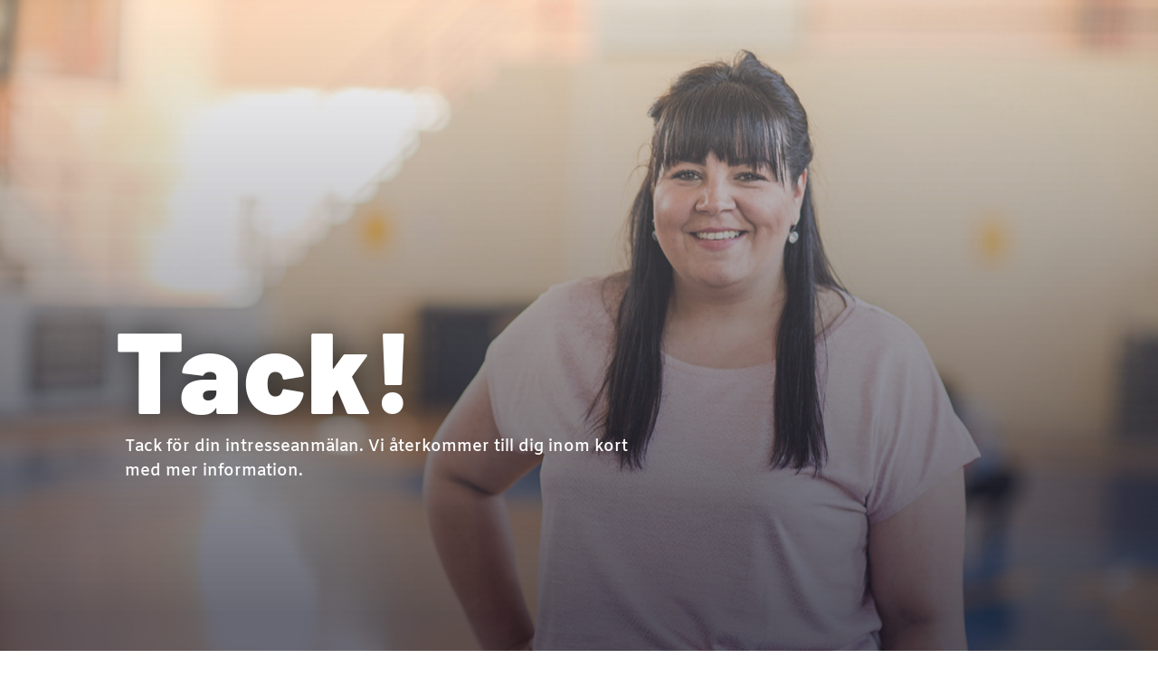

--- FILE ---
content_type: text/html; charset=UTF-8
request_url: https://dittgym.online/1life-mitt-nya-jag-tack/
body_size: 313273
content:
<!DOCTYPE html>
<html lang="en-US" prefix="og: http://ogp.me/ns# fb: http://ogp.me/ns/fb#">
<head>
	<meta charset="UTF-8" />
<meta http-equiv="X-UA-Compatible" content="IE=edge">
	<link rel="pingback" href="https://dittgym.online/xmlrpc.php" />

	<script type="text/javascript">
		document.documentElement.className = 'js';
	</script>

	<title>1Life Mitt Nya Jag tack | Dittgym</title>
<link rel="preconnect" href="https://fonts.gstatic.com" crossorigin /><style id="et-divi-open-sans-inline-css">/* Original: https://fonts.googleapis.com/css?family=Open+Sans:300italic,400italic,600italic,700italic,800italic,400,300,600,700,800&#038;subset=latin,latin-ext&#038;display=swap *//* User Agent: Mozilla/5.0 (Unknown; Linux x86_64) AppleWebKit/538.1 (KHTML, like Gecko) Safari/538.1 Daum/4.1 */@font-face {font-family: 'Open Sans';font-style: italic;font-weight: 300;font-stretch: normal;font-display: swap;src: url(https://fonts.gstatic.com/s/opensans/v44/memQYaGs126MiZpBA-UFUIcVXSCEkx2cmqvXlWq8tWZ0Pw86hd0Rk5hkWV4exQ.ttf) format('truetype');}@font-face {font-family: 'Open Sans';font-style: italic;font-weight: 400;font-stretch: normal;font-display: swap;src: url(https://fonts.gstatic.com/s/opensans/v44/memQYaGs126MiZpBA-UFUIcVXSCEkx2cmqvXlWq8tWZ0Pw86hd0Rk8ZkWV4exQ.ttf) format('truetype');}@font-face {font-family: 'Open Sans';font-style: italic;font-weight: 600;font-stretch: normal;font-display: swap;src: url(https://fonts.gstatic.com/s/opensans/v44/memQYaGs126MiZpBA-UFUIcVXSCEkx2cmqvXlWq8tWZ0Pw86hd0RkxhjWV4exQ.ttf) format('truetype');}@font-face {font-family: 'Open Sans';font-style: italic;font-weight: 700;font-stretch: normal;font-display: swap;src: url(https://fonts.gstatic.com/s/opensans/v44/memQYaGs126MiZpBA-UFUIcVXSCEkx2cmqvXlWq8tWZ0Pw86hd0RkyFjWV4exQ.ttf) format('truetype');}@font-face {font-family: 'Open Sans';font-style: italic;font-weight: 800;font-stretch: normal;font-display: swap;src: url(https://fonts.gstatic.com/s/opensans/v44/memQYaGs126MiZpBA-UFUIcVXSCEkx2cmqvXlWq8tWZ0Pw86hd0Rk0ZjWV4exQ.ttf) format('truetype');}@font-face {font-family: 'Open Sans';font-style: normal;font-weight: 300;font-stretch: normal;font-display: swap;src: url(https://fonts.gstatic.com/s/opensans/v44/memSYaGs126MiZpBA-UvWbX2vVnXBbObj2OVZyOOSr4dVJWUgsiH0B4uaVc.ttf) format('truetype');}@font-face {font-family: 'Open Sans';font-style: normal;font-weight: 400;font-stretch: normal;font-display: swap;src: url(https://fonts.gstatic.com/s/opensans/v44/memSYaGs126MiZpBA-UvWbX2vVnXBbObj2OVZyOOSr4dVJWUgsjZ0B4uaVc.ttf) format('truetype');}@font-face {font-family: 'Open Sans';font-style: normal;font-weight: 600;font-stretch: normal;font-display: swap;src: url(https://fonts.gstatic.com/s/opensans/v44/memSYaGs126MiZpBA-UvWbX2vVnXBbObj2OVZyOOSr4dVJWUgsgH1x4uaVc.ttf) format('truetype');}@font-face {font-family: 'Open Sans';font-style: normal;font-weight: 700;font-stretch: normal;font-display: swap;src: url(https://fonts.gstatic.com/s/opensans/v44/memSYaGs126MiZpBA-UvWbX2vVnXBbObj2OVZyOOSr4dVJWUgsg-1x4uaVc.ttf) format('truetype');}@font-face {font-family: 'Open Sans';font-style: normal;font-weight: 800;font-stretch: normal;font-display: swap;src: url(https://fonts.gstatic.com/s/opensans/v44/memSYaGs126MiZpBA-UvWbX2vVnXBbObj2OVZyOOSr4dVJWUgshZ1x4uaVc.ttf) format('truetype');}/* User Agent: Mozilla/5.0 (Windows NT 6.1; WOW64; rv:27.0) Gecko/20100101 Firefox/27.0 */@font-face {font-family: 'Open Sans';font-style: italic;font-weight: 300;font-stretch: normal;font-display: swap;src: url(https://fonts.gstatic.com/l/font?kit=memQYaGs126MiZpBA-UFUIcVXSCEkx2cmqvXlWq8tWZ0Pw86hd0Rk5hkWV4exg&skey=743457fe2cc29280&v=v44) format('woff');}@font-face {font-family: 'Open Sans';font-style: italic;font-weight: 400;font-stretch: normal;font-display: swap;src: url(https://fonts.gstatic.com/l/font?kit=memQYaGs126MiZpBA-UFUIcVXSCEkx2cmqvXlWq8tWZ0Pw86hd0Rk8ZkWV4exg&skey=743457fe2cc29280&v=v44) format('woff');}@font-face {font-family: 'Open Sans';font-style: italic;font-weight: 600;font-stretch: normal;font-display: swap;src: url(https://fonts.gstatic.com/l/font?kit=memQYaGs126MiZpBA-UFUIcVXSCEkx2cmqvXlWq8tWZ0Pw86hd0RkxhjWV4exg&skey=743457fe2cc29280&v=v44) format('woff');}@font-face {font-family: 'Open Sans';font-style: italic;font-weight: 700;font-stretch: normal;font-display: swap;src: url(https://fonts.gstatic.com/l/font?kit=memQYaGs126MiZpBA-UFUIcVXSCEkx2cmqvXlWq8tWZ0Pw86hd0RkyFjWV4exg&skey=743457fe2cc29280&v=v44) format('woff');}@font-face {font-family: 'Open Sans';font-style: italic;font-weight: 800;font-stretch: normal;font-display: swap;src: url(https://fonts.gstatic.com/l/font?kit=memQYaGs126MiZpBA-UFUIcVXSCEkx2cmqvXlWq8tWZ0Pw86hd0Rk0ZjWV4exg&skey=743457fe2cc29280&v=v44) format('woff');}@font-face {font-family: 'Open Sans';font-style: normal;font-weight: 300;font-stretch: normal;font-display: swap;src: url(https://fonts.gstatic.com/l/font?kit=memSYaGs126MiZpBA-UvWbX2vVnXBbObj2OVZyOOSr4dVJWUgsiH0B4uaVQ&skey=62c1cbfccc78b4b2&v=v44) format('woff');}@font-face {font-family: 'Open Sans';font-style: normal;font-weight: 400;font-stretch: normal;font-display: swap;src: url(https://fonts.gstatic.com/l/font?kit=memSYaGs126MiZpBA-UvWbX2vVnXBbObj2OVZyOOSr4dVJWUgsjZ0B4uaVQ&skey=62c1cbfccc78b4b2&v=v44) format('woff');}@font-face {font-family: 'Open Sans';font-style: normal;font-weight: 600;font-stretch: normal;font-display: swap;src: url(https://fonts.gstatic.com/l/font?kit=memSYaGs126MiZpBA-UvWbX2vVnXBbObj2OVZyOOSr4dVJWUgsgH1x4uaVQ&skey=62c1cbfccc78b4b2&v=v44) format('woff');}@font-face {font-family: 'Open Sans';font-style: normal;font-weight: 700;font-stretch: normal;font-display: swap;src: url(https://fonts.gstatic.com/l/font?kit=memSYaGs126MiZpBA-UvWbX2vVnXBbObj2OVZyOOSr4dVJWUgsg-1x4uaVQ&skey=62c1cbfccc78b4b2&v=v44) format('woff');}@font-face {font-family: 'Open Sans';font-style: normal;font-weight: 800;font-stretch: normal;font-display: swap;src: url(https://fonts.gstatic.com/l/font?kit=memSYaGs126MiZpBA-UvWbX2vVnXBbObj2OVZyOOSr4dVJWUgshZ1x4uaVQ&skey=62c1cbfccc78b4b2&v=v44) format('woff');}/* User Agent: Mozilla/5.0 (Windows NT 6.3; rv:39.0) Gecko/20100101 Firefox/39.0 */@font-face {font-family: 'Open Sans';font-style: italic;font-weight: 300;font-stretch: normal;font-display: swap;src: url(https://fonts.gstatic.com/s/opensans/v44/memQYaGs126MiZpBA-UFUIcVXSCEkx2cmqvXlWq8tWZ0Pw86hd0Rk5hkWV4ewA.woff2) format('woff2');}@font-face {font-family: 'Open Sans';font-style: italic;font-weight: 400;font-stretch: normal;font-display: swap;src: url(https://fonts.gstatic.com/s/opensans/v44/memQYaGs126MiZpBA-UFUIcVXSCEkx2cmqvXlWq8tWZ0Pw86hd0Rk8ZkWV4ewA.woff2) format('woff2');}@font-face {font-family: 'Open Sans';font-style: italic;font-weight: 600;font-stretch: normal;font-display: swap;src: url(https://fonts.gstatic.com/s/opensans/v44/memQYaGs126MiZpBA-UFUIcVXSCEkx2cmqvXlWq8tWZ0Pw86hd0RkxhjWV4ewA.woff2) format('woff2');}@font-face {font-family: 'Open Sans';font-style: italic;font-weight: 700;font-stretch: normal;font-display: swap;src: url(https://fonts.gstatic.com/s/opensans/v44/memQYaGs126MiZpBA-UFUIcVXSCEkx2cmqvXlWq8tWZ0Pw86hd0RkyFjWV4ewA.woff2) format('woff2');}@font-face {font-family: 'Open Sans';font-style: italic;font-weight: 800;font-stretch: normal;font-display: swap;src: url(https://fonts.gstatic.com/s/opensans/v44/memQYaGs126MiZpBA-UFUIcVXSCEkx2cmqvXlWq8tWZ0Pw86hd0Rk0ZjWV4ewA.woff2) format('woff2');}@font-face {font-family: 'Open Sans';font-style: normal;font-weight: 300;font-stretch: normal;font-display: swap;src: url(https://fonts.gstatic.com/s/opensans/v44/memSYaGs126MiZpBA-UvWbX2vVnXBbObj2OVZyOOSr4dVJWUgsiH0B4uaVI.woff2) format('woff2');}@font-face {font-family: 'Open Sans';font-style: normal;font-weight: 400;font-stretch: normal;font-display: swap;src: url(https://fonts.gstatic.com/s/opensans/v44/memSYaGs126MiZpBA-UvWbX2vVnXBbObj2OVZyOOSr4dVJWUgsjZ0B4uaVI.woff2) format('woff2');}@font-face {font-family: 'Open Sans';font-style: normal;font-weight: 600;font-stretch: normal;font-display: swap;src: url(https://fonts.gstatic.com/s/opensans/v44/memSYaGs126MiZpBA-UvWbX2vVnXBbObj2OVZyOOSr4dVJWUgsgH1x4uaVI.woff2) format('woff2');}@font-face {font-family: 'Open Sans';font-style: normal;font-weight: 700;font-stretch: normal;font-display: swap;src: url(https://fonts.gstatic.com/s/opensans/v44/memSYaGs126MiZpBA-UvWbX2vVnXBbObj2OVZyOOSr4dVJWUgsg-1x4uaVI.woff2) format('woff2');}@font-face {font-family: 'Open Sans';font-style: normal;font-weight: 800;font-stretch: normal;font-display: swap;src: url(https://fonts.gstatic.com/s/opensans/v44/memSYaGs126MiZpBA-UvWbX2vVnXBbObj2OVZyOOSr4dVJWUgshZ1x4uaVI.woff2) format('woff2');}</style><meta name='robots' content='max-image-preview:large' />

<!-- Google Tag Manager for WordPress by gtm4wp.com -->
<script data-cfasync="false" data-pagespeed-no-defer>//<![CDATA[
	var gtm4wp_datalayer_name = "dataLayer";
	var dataLayer = dataLayer || [];
//]]>
</script>
<!-- End Google Tag Manager for WordPress by gtm4wp.com --><script type="text/javascript">
			let jqueryParams=[],jQuery=function(r){return jqueryParams=[...jqueryParams,r],jQuery},$=function(r){return jqueryParams=[...jqueryParams,r],$};window.jQuery=jQuery,window.$=jQuery;let customHeadScripts=!1;jQuery.fn=jQuery.prototype={},$.fn=jQuery.prototype={},jQuery.noConflict=function(r){if(window.jQuery)return jQuery=window.jQuery,$=window.jQuery,customHeadScripts=!0,jQuery.noConflict},jQuery.ready=function(r){jqueryParams=[...jqueryParams,r]},$.ready=function(r){jqueryParams=[...jqueryParams,r]},jQuery.load=function(r){jqueryParams=[...jqueryParams,r]},$.load=function(r){jqueryParams=[...jqueryParams,r]},jQuery.fn.ready=function(r){jqueryParams=[...jqueryParams,r]},$.fn.ready=function(r){jqueryParams=[...jqueryParams,r]};</script><link rel="alternate" type="application/rss+xml" title="Dittgym &raquo; Feed" href="https://dittgym.online/feed/" />
<link rel="alternate" type="application/rss+xml" title="Dittgym &raquo; Comments Feed" href="https://dittgym.online/comments/feed/" />
<meta content="Divi Child v.1.0.0" name="generator"/><link rel='stylesheet' id='formidable-css' href='https://dittgym.online/wp-content/plugins/formidable/css/formidableforms.css?ver=21856' type='text/css' media='all' />
<link rel='stylesheet' id='activecampaign-form-block-css' href='https://dittgym.online/wp-content/plugins/activecampaign-subscription-forms/activecampaign-form-block/build/style-index.css?ver=1643705748' type='text/css' media='all' />
<style id='classic-theme-styles-inline-css' type='text/css'>
/*! This file is auto-generated */
.wp-block-button__link{color:#fff;background-color:#32373c;border-radius:9999px;box-shadow:none;text-decoration:none;padding:calc(.667em + 2px) calc(1.333em + 2px);font-size:1.125em}.wp-block-file__button{background:#32373c;color:#fff;text-decoration:none}
</style>
<style id='global-styles-inline-css' type='text/css'>
body{--wp--preset--color--black: #000000;--wp--preset--color--cyan-bluish-gray: #abb8c3;--wp--preset--color--white: #ffffff;--wp--preset--color--pale-pink: #f78da7;--wp--preset--color--vivid-red: #cf2e2e;--wp--preset--color--luminous-vivid-orange: #ff6900;--wp--preset--color--luminous-vivid-amber: #fcb900;--wp--preset--color--light-green-cyan: #7bdcb5;--wp--preset--color--vivid-green-cyan: #00d084;--wp--preset--color--pale-cyan-blue: #8ed1fc;--wp--preset--color--vivid-cyan-blue: #0693e3;--wp--preset--color--vivid-purple: #9b51e0;--wp--preset--gradient--vivid-cyan-blue-to-vivid-purple: linear-gradient(135deg,rgba(6,147,227,1) 0%,rgb(155,81,224) 100%);--wp--preset--gradient--light-green-cyan-to-vivid-green-cyan: linear-gradient(135deg,rgb(122,220,180) 0%,rgb(0,208,130) 100%);--wp--preset--gradient--luminous-vivid-amber-to-luminous-vivid-orange: linear-gradient(135deg,rgba(252,185,0,1) 0%,rgba(255,105,0,1) 100%);--wp--preset--gradient--luminous-vivid-orange-to-vivid-red: linear-gradient(135deg,rgba(255,105,0,1) 0%,rgb(207,46,46) 100%);--wp--preset--gradient--very-light-gray-to-cyan-bluish-gray: linear-gradient(135deg,rgb(238,238,238) 0%,rgb(169,184,195) 100%);--wp--preset--gradient--cool-to-warm-spectrum: linear-gradient(135deg,rgb(74,234,220) 0%,rgb(151,120,209) 20%,rgb(207,42,186) 40%,rgb(238,44,130) 60%,rgb(251,105,98) 80%,rgb(254,248,76) 100%);--wp--preset--gradient--blush-light-purple: linear-gradient(135deg,rgb(255,206,236) 0%,rgb(152,150,240) 100%);--wp--preset--gradient--blush-bordeaux: linear-gradient(135deg,rgb(254,205,165) 0%,rgb(254,45,45) 50%,rgb(107,0,62) 100%);--wp--preset--gradient--luminous-dusk: linear-gradient(135deg,rgb(255,203,112) 0%,rgb(199,81,192) 50%,rgb(65,88,208) 100%);--wp--preset--gradient--pale-ocean: linear-gradient(135deg,rgb(255,245,203) 0%,rgb(182,227,212) 50%,rgb(51,167,181) 100%);--wp--preset--gradient--electric-grass: linear-gradient(135deg,rgb(202,248,128) 0%,rgb(113,206,126) 100%);--wp--preset--gradient--midnight: linear-gradient(135deg,rgb(2,3,129) 0%,rgb(40,116,252) 100%);--wp--preset--font-size--small: 13px;--wp--preset--font-size--medium: 20px;--wp--preset--font-size--large: 36px;--wp--preset--font-size--x-large: 42px;--wp--preset--spacing--20: 0.44rem;--wp--preset--spacing--30: 0.67rem;--wp--preset--spacing--40: 1rem;--wp--preset--spacing--50: 1.5rem;--wp--preset--spacing--60: 2.25rem;--wp--preset--spacing--70: 3.38rem;--wp--preset--spacing--80: 5.06rem;--wp--preset--shadow--natural: 6px 6px 9px rgba(0, 0, 0, 0.2);--wp--preset--shadow--deep: 12px 12px 50px rgba(0, 0, 0, 0.4);--wp--preset--shadow--sharp: 6px 6px 0px rgba(0, 0, 0, 0.2);--wp--preset--shadow--outlined: 6px 6px 0px -3px rgba(255, 255, 255, 1), 6px 6px rgba(0, 0, 0, 1);--wp--preset--shadow--crisp: 6px 6px 0px rgba(0, 0, 0, 1);}:where(.is-layout-flex){gap: 0.5em;}:where(.is-layout-grid){gap: 0.5em;}body .is-layout-flow > .alignleft{float: left;margin-inline-start: 0;margin-inline-end: 2em;}body .is-layout-flow > .alignright{float: right;margin-inline-start: 2em;margin-inline-end: 0;}body .is-layout-flow > .aligncenter{margin-left: auto !important;margin-right: auto !important;}body .is-layout-constrained > .alignleft{float: left;margin-inline-start: 0;margin-inline-end: 2em;}body .is-layout-constrained > .alignright{float: right;margin-inline-start: 2em;margin-inline-end: 0;}body .is-layout-constrained > .aligncenter{margin-left: auto !important;margin-right: auto !important;}body .is-layout-constrained > :where(:not(.alignleft):not(.alignright):not(.alignfull)){max-width: var(--wp--style--global--content-size);margin-left: auto !important;margin-right: auto !important;}body .is-layout-constrained > .alignwide{max-width: var(--wp--style--global--wide-size);}body .is-layout-flex{display: flex;}body .is-layout-flex{flex-wrap: wrap;align-items: center;}body .is-layout-flex > *{margin: 0;}body .is-layout-grid{display: grid;}body .is-layout-grid > *{margin: 0;}:where(.wp-block-columns.is-layout-flex){gap: 2em;}:where(.wp-block-columns.is-layout-grid){gap: 2em;}:where(.wp-block-post-template.is-layout-flex){gap: 1.25em;}:where(.wp-block-post-template.is-layout-grid){gap: 1.25em;}.has-black-color{color: var(--wp--preset--color--black) !important;}.has-cyan-bluish-gray-color{color: var(--wp--preset--color--cyan-bluish-gray) !important;}.has-white-color{color: var(--wp--preset--color--white) !important;}.has-pale-pink-color{color: var(--wp--preset--color--pale-pink) !important;}.has-vivid-red-color{color: var(--wp--preset--color--vivid-red) !important;}.has-luminous-vivid-orange-color{color: var(--wp--preset--color--luminous-vivid-orange) !important;}.has-luminous-vivid-amber-color{color: var(--wp--preset--color--luminous-vivid-amber) !important;}.has-light-green-cyan-color{color: var(--wp--preset--color--light-green-cyan) !important;}.has-vivid-green-cyan-color{color: var(--wp--preset--color--vivid-green-cyan) !important;}.has-pale-cyan-blue-color{color: var(--wp--preset--color--pale-cyan-blue) !important;}.has-vivid-cyan-blue-color{color: var(--wp--preset--color--vivid-cyan-blue) !important;}.has-vivid-purple-color{color: var(--wp--preset--color--vivid-purple) !important;}.has-black-background-color{background-color: var(--wp--preset--color--black) !important;}.has-cyan-bluish-gray-background-color{background-color: var(--wp--preset--color--cyan-bluish-gray) !important;}.has-white-background-color{background-color: var(--wp--preset--color--white) !important;}.has-pale-pink-background-color{background-color: var(--wp--preset--color--pale-pink) !important;}.has-vivid-red-background-color{background-color: var(--wp--preset--color--vivid-red) !important;}.has-luminous-vivid-orange-background-color{background-color: var(--wp--preset--color--luminous-vivid-orange) !important;}.has-luminous-vivid-amber-background-color{background-color: var(--wp--preset--color--luminous-vivid-amber) !important;}.has-light-green-cyan-background-color{background-color: var(--wp--preset--color--light-green-cyan) !important;}.has-vivid-green-cyan-background-color{background-color: var(--wp--preset--color--vivid-green-cyan) !important;}.has-pale-cyan-blue-background-color{background-color: var(--wp--preset--color--pale-cyan-blue) !important;}.has-vivid-cyan-blue-background-color{background-color: var(--wp--preset--color--vivid-cyan-blue) !important;}.has-vivid-purple-background-color{background-color: var(--wp--preset--color--vivid-purple) !important;}.has-black-border-color{border-color: var(--wp--preset--color--black) !important;}.has-cyan-bluish-gray-border-color{border-color: var(--wp--preset--color--cyan-bluish-gray) !important;}.has-white-border-color{border-color: var(--wp--preset--color--white) !important;}.has-pale-pink-border-color{border-color: var(--wp--preset--color--pale-pink) !important;}.has-vivid-red-border-color{border-color: var(--wp--preset--color--vivid-red) !important;}.has-luminous-vivid-orange-border-color{border-color: var(--wp--preset--color--luminous-vivid-orange) !important;}.has-luminous-vivid-amber-border-color{border-color: var(--wp--preset--color--luminous-vivid-amber) !important;}.has-light-green-cyan-border-color{border-color: var(--wp--preset--color--light-green-cyan) !important;}.has-vivid-green-cyan-border-color{border-color: var(--wp--preset--color--vivid-green-cyan) !important;}.has-pale-cyan-blue-border-color{border-color: var(--wp--preset--color--pale-cyan-blue) !important;}.has-vivid-cyan-blue-border-color{border-color: var(--wp--preset--color--vivid-cyan-blue) !important;}.has-vivid-purple-border-color{border-color: var(--wp--preset--color--vivid-purple) !important;}.has-vivid-cyan-blue-to-vivid-purple-gradient-background{background: var(--wp--preset--gradient--vivid-cyan-blue-to-vivid-purple) !important;}.has-light-green-cyan-to-vivid-green-cyan-gradient-background{background: var(--wp--preset--gradient--light-green-cyan-to-vivid-green-cyan) !important;}.has-luminous-vivid-amber-to-luminous-vivid-orange-gradient-background{background: var(--wp--preset--gradient--luminous-vivid-amber-to-luminous-vivid-orange) !important;}.has-luminous-vivid-orange-to-vivid-red-gradient-background{background: var(--wp--preset--gradient--luminous-vivid-orange-to-vivid-red) !important;}.has-very-light-gray-to-cyan-bluish-gray-gradient-background{background: var(--wp--preset--gradient--very-light-gray-to-cyan-bluish-gray) !important;}.has-cool-to-warm-spectrum-gradient-background{background: var(--wp--preset--gradient--cool-to-warm-spectrum) !important;}.has-blush-light-purple-gradient-background{background: var(--wp--preset--gradient--blush-light-purple) !important;}.has-blush-bordeaux-gradient-background{background: var(--wp--preset--gradient--blush-bordeaux) !important;}.has-luminous-dusk-gradient-background{background: var(--wp--preset--gradient--luminous-dusk) !important;}.has-pale-ocean-gradient-background{background: var(--wp--preset--gradient--pale-ocean) !important;}.has-electric-grass-gradient-background{background: var(--wp--preset--gradient--electric-grass) !important;}.has-midnight-gradient-background{background: var(--wp--preset--gradient--midnight) !important;}.has-small-font-size{font-size: var(--wp--preset--font-size--small) !important;}.has-medium-font-size{font-size: var(--wp--preset--font-size--medium) !important;}.has-large-font-size{font-size: var(--wp--preset--font-size--large) !important;}.has-x-large-font-size{font-size: var(--wp--preset--font-size--x-large) !important;}
.wp-block-navigation a:where(:not(.wp-element-button)){color: inherit;}
:where(.wp-block-post-template.is-layout-flex){gap: 1.25em;}:where(.wp-block-post-template.is-layout-grid){gap: 1.25em;}
:where(.wp-block-columns.is-layout-flex){gap: 2em;}:where(.wp-block-columns.is-layout-grid){gap: 2em;}
.wp-block-pullquote{font-size: 1.5em;line-height: 1.6;}
</style>
<link rel='stylesheet' id='mycbmCSS-css' href='https://dittgym.online/wp-content/plugins/maklarlabbet-ycbm-booking/css/style.css?t=1770144865&#038;ver=6.4.7' type='text/css' media='all' />
<link rel='stylesheet' id='mycbmFCSS-css' href='https://dittgym.online/wp-content/plugins/maklarlabbet-ycbm-booking/css/fontawesome/css/all.css?ver=6.4.7' type='text/css' media='all' />
<style id='divi-style-parent-inline-inline-css' type='text/css'>
/*!
Theme Name: Divi
Theme URI: http://www.elegantthemes.com/gallery/divi/
Version: 4.14.7
Description: Smart. Flexible. Beautiful. Divi is the most powerful theme in our collection.
Author: Elegant Themes
Author URI: http://www.elegantthemes.com
License: GNU General Public License v2
License URI: http://www.gnu.org/licenses/gpl-2.0.html
*/

a,abbr,acronym,address,applet,b,big,blockquote,body,center,cite,code,dd,del,dfn,div,dl,dt,em,fieldset,font,form,h1,h2,h3,h4,h5,h6,html,i,iframe,img,ins,kbd,label,legend,li,object,ol,p,pre,q,s,samp,small,span,strike,strong,sub,sup,tt,u,ul,var{margin:0;padding:0;border:0;outline:0;font-size:100%;-ms-text-size-adjust:100%;-webkit-text-size-adjust:100%;vertical-align:baseline;background:transparent}body{line-height:1}ol,ul{list-style:none}blockquote,q{quotes:none}blockquote:after,blockquote:before,q:after,q:before{content:"";content:none}blockquote{margin:20px 0 30px;border-left:5px solid;padding-left:20px}:focus{outline:0}del{text-decoration:line-through}pre{overflow:auto;padding:10px}figure{margin:0}table{border-collapse:collapse;border-spacing:0}article,aside,footer,header,hgroup,nav,section{display:block}body{font-family:Open Sans,Arial,sans-serif;font-size:14px;color:#666;background-color:#fff;line-height:1.7em;font-weight:500;-webkit-font-smoothing:antialiased;-moz-osx-font-smoothing:grayscale}body.page-template-page-template-blank-php #page-container{padding-top:0!important}body.et_cover_background{background-size:cover!important;background-position:top!important;background-repeat:no-repeat!important;background-attachment:fixed}a{color:#2ea3f2}a,a:hover{text-decoration:none}p{padding-bottom:1em}p:not(.has-background):last-of-type{padding-bottom:0}p.et_normal_padding{padding-bottom:1em}strong{font-weight:700}cite,em,i{font-style:italic}code,pre{font-family:Courier New,monospace;margin-bottom:10px}ins{text-decoration:none}sub,sup{height:0;line-height:1;position:relative;vertical-align:baseline}sup{bottom:.8em}sub{top:.3em}dl{margin:0 0 1.5em}dl dt{font-weight:700}dd{margin-left:1.5em}blockquote p{padding-bottom:0}embed,iframe,object,video{max-width:100%}h1,h2,h3,h4,h5,h6{color:#333;padding-bottom:10px;line-height:1em;font-weight:500}h1 a,h2 a,h3 a,h4 a,h5 a,h6 a{color:inherit}h1{font-size:30px}h2{font-size:26px}h3{font-size:22px}h4{font-size:18px}h5{font-size:16px}h6{font-size:14px}input{-webkit-appearance:none}input[type=checkbox]{-webkit-appearance:checkbox}input[type=radio]{-webkit-appearance:radio}input.text,input.title,input[type=email],input[type=password],input[type=tel],input[type=text],select,textarea{background-color:#fff;border:1px solid #bbb;padding:2px;color:#4e4e4e}input.text:focus,input.title:focus,input[type=text]:focus,select:focus,textarea:focus{border-color:#2d3940;color:#3e3e3e}input.text,input.title,input[type=text],select,textarea{margin:0}textarea{padding:4px}button,input,select,textarea{font-family:inherit}img{max-width:100%;height:auto}.clear{clear:both}br.clear{margin:0;padding:0}.pagination{clear:both}#et_search_icon:hover,.et-social-icon a:hover,.et_password_protected_form .et_submit_button,.form-submit .et_pb_buttontton.alt.disabled,.nav-single a,.posted_in a{color:#2ea3f2}.et-search-form,blockquote{border-color:#2ea3f2}#main-content{background-color:#fff}.container{width:80%;max-width:1080px;margin:auto;position:relative}body:not(.et-tb) #main-content .container,body:not(.et-tb-has-header) #main-content .container{padding-top:58px}.et_full_width_page #main-content .container:before{display:none}.main_title{margin-bottom:20px}.et_password_protected_form .et_submit_button:hover,.form-submit .et_pb_button:hover{background:rgba(0,0,0,.05)}.et_button_icon_visible .et_pb_button{padding-right:2em;padding-left:.7em}.et_button_icon_visible .et_pb_button:after{opacity:1;margin-left:0}.et_button_left .et_pb_button:hover:after{left:.15em}.et_button_left .et_pb_button:after{margin-left:0;left:1em}.et_button_icon_visible.et_button_left .et_pb_button,.et_button_left .et_pb_button:hover,.et_button_left .et_pb_module .et_pb_button:hover{padding-left:2em;padding-right:.7em}.et_button_icon_visible.et_button_left .et_pb_button:after,.et_button_left .et_pb_button:hover:after{left:.15em}.et_password_protected_form .et_submit_button:hover,.form-submit .et_pb_button:hover{padding:.3em 1em}.et_button_no_icon .et_pb_button:after{display:none}.et_button_no_icon.et_button_icon_visible.et_button_left .et_pb_button,.et_button_no_icon.et_button_left .et_pb_button:hover,.et_button_no_icon .et_pb_button,.et_button_no_icon .et_pb_button:hover{padding:.3em 1em!important}.et_button_custom_icon .et_pb_button:after{line-height:1.7em}.et_button_custom_icon.et_button_icon_visible .et_pb_button:after,.et_button_custom_icon .et_pb_button:hover:after{margin-left:.3em}#left-area .post_format-post-format-gallery .wp-block-gallery:first-of-type{padding:0;margin-bottom:-16px}.entry-content table:not(.variations){border:1px solid #eee;margin:0 0 15px;text-align:left;width:100%}.entry-content thead th,.entry-content tr th{color:#555;font-weight:700;padding:9px 24px}.entry-content tr td{border-top:1px solid #eee;padding:6px 24px}#left-area ul,.entry-content ul,.et-l--body ul,.et-l--footer ul,.et-l--header ul{list-style-type:disc;padding:0 0 23px 1em;line-height:26px}#left-area ol,.entry-content ol,.et-l--body ol,.et-l--footer ol,.et-l--header ol{list-style-type:decimal;list-style-position:inside;padding:0 0 23px;line-height:26px}#left-area ul li ul,.entry-content ul li ol{padding:2px 0 2px 20px}#left-area ol li ul,.entry-content ol li ol,.et-l--body ol li ol,.et-l--footer ol li ol,.et-l--header ol li ol{padding:2px 0 2px 35px}#left-area ul.wp-block-gallery{display:-webkit-box;display:-ms-flexbox;display:flex;-ms-flex-wrap:wrap;flex-wrap:wrap;list-style-type:none;padding:0}#left-area ul.products{padding:0!important;line-height:1.7!important;list-style:none!important}.gallery-item a{display:block}.gallery-caption,.gallery-item a{width:90%}#wpadminbar{z-index:100001}#left-area .post-meta{font-size:14px;padding-bottom:15px}#left-area .post-meta a{text-decoration:none;color:#666}#left-area .et_featured_image{padding-bottom:7px}.single .post{padding-bottom:25px}body.single .et_audio_content{margin-bottom:-6px}.nav-single a{text-decoration:none;color:#2ea3f2;font-size:14px;font-weight:400}.nav-previous{float:left}.nav-next{float:right}.et_password_protected_form p input{background-color:#eee;border:none!important;width:100%!important;border-radius:0!important;font-size:14px;color:#999!important;padding:16px!important;-webkit-box-sizing:border-box;box-sizing:border-box}.et_password_protected_form label{display:none}.et_password_protected_form .et_submit_button{font-family:inherit;display:block;float:right;margin:8px auto 0;cursor:pointer}.post-password-required p.nocomments.container{max-width:100%}.post-password-required p.nocomments.container:before{display:none}.aligncenter,div.post .new-post .aligncenter{display:block;margin-left:auto;margin-right:auto}.wp-caption{border:1px solid #ddd;text-align:center;background-color:#f3f3f3;margin-bottom:10px;max-width:96%;padding:8px}.wp-caption.alignleft{margin:0 30px 20px 0}.wp-caption.alignright{margin:0 0 20px 30px}.wp-caption img{margin:0;padding:0;border:0}.wp-caption p.wp-caption-text{font-size:12px;padding:0 4px 5px;margin:0}.alignright{float:right}.alignleft{float:left}img.alignleft{display:inline;float:left;margin-right:15px}img.alignright{display:inline;float:right;margin-left:15px}.page.et_pb_pagebuilder_layout #main-content{background-color:transparent}body #main-content .et_builder_inner_content>h1,body #main-content .et_builder_inner_content>h2,body #main-content .et_builder_inner_content>h3,body #main-content .et_builder_inner_content>h4,body #main-content .et_builder_inner_content>h5,body #main-content .et_builder_inner_content>h6{line-height:1.4em}body #main-content .et_builder_inner_content>p{line-height:1.7em}.wp-block-pullquote{margin:20px 0 30px}.wp-block-pullquote.has-background blockquote{border-left:none}.wp-block-group.has-background{padding:1.5em 1.5em .5em}@media (min-width:981px){#left-area{width:79.125%;padding-bottom:23px}#main-content .container:before{content:"";position:absolute;top:0;height:100%;width:1px;background-color:#e2e2e2}.et_full_width_page #left-area,.et_no_sidebar #left-area{float:none;width:100%!important}.et_full_width_page #left-area{padding-bottom:0}.et_no_sidebar #main-content .container:before{display:none}}@media (max-width:980px){#page-container{padding-top:80px}.et-tb #page-container,.et-tb-has-header #page-container{padding-top:0!important}#left-area,#sidebar{width:100%!important}#main-content .container:before{display:none!important}.et_full_width_page .et_gallery_item:nth-child(4n+1){clear:none}}@media print{#page-container{padding-top:0!important}}#wp-admin-bar-et-use-visual-builder a:before{font-family:ETmodules!important;content:"\e625";font-size:30px!important;width:28px;margin-top:-3px;color:#974df3!important}#wp-admin-bar-et-use-visual-builder:hover a:before{color:#fff!important}#wp-admin-bar-et-use-visual-builder:hover a,#wp-admin-bar-et-use-visual-builder a:hover{transition:background-color .5s ease;-webkit-transition:background-color .5s ease;-moz-transition:background-color .5s ease;background-color:#7e3bd0!important;color:#fff!important}* html .clearfix,:first-child+html .clearfix{zoom:1}.iphone .et_pb_section_video_bg video::-webkit-media-controls-start-playback-button{display:none!important;-webkit-appearance:none}.et_mobile_device .et_pb_section_parallax .et_pb_parallax_css{background-attachment:scroll}.et-social-facebook a.icon:before{content:"\e093"}.et-social-twitter a.icon:before{content:"\e094"}.et-social-google-plus a.icon:before{content:"\e096"}.et-social-instagram a.icon:before{content:"\e09a"}.et-social-rss a.icon:before{content:"\e09e"}.ai1ec-single-event:after{content:" ";display:table;clear:both}.evcal_event_details .evcal_evdata_cell .eventon_details_shading_bot.eventon_details_shading_bot{z-index:3}.wp-block-divi-layout{margin-bottom:1em}*{-webkit-box-sizing:border-box;box-sizing:border-box}#et-info-email:before,#et-info-phone:before,#et_search_icon:before,.comment-reply-link:after,.et-cart-info span:before,.et-pb-arrow-next:before,.et-pb-arrow-prev:before,.et-social-icon a:before,.et_audio_container .mejs-playpause-button button:before,.et_audio_container .mejs-volume-button button:before,.et_overlay:before,.et_password_protected_form .et_submit_button:after,.et_pb_button:after,.et_pb_contact_reset:after,.et_pb_contact_submit:after,.et_pb_font_icon:before,.et_pb_newsletter_button:after,.et_pb_pricing_table_button:after,.et_pb_promo_button:after,.et_pb_testimonial:before,.et_pb_toggle_title:before,.form-submit .et_pb_button:after,.mobile_menu_bar:before,a.et_pb_more_button:after{font-family:ETmodules!important;speak:none;font-style:normal;font-weight:400;-webkit-font-feature-settings:normal;font-feature-settings:normal;font-variant:normal;text-transform:none;line-height:1;-webkit-font-smoothing:antialiased;-moz-osx-font-smoothing:grayscale;text-shadow:0 0;direction:ltr}.et-pb-icon,.et_pb_custom_button_icon.et_pb_button:after,.et_pb_login .et_pb_custom_button_icon.et_pb_button:after,.et_pb_woo_custom_button_icon .button.et_pb_custom_button_icon.et_pb_button:after,.et_pb_woo_custom_button_icon .button.et_pb_custom_button_icon.et_pb_button:hover:after{content:attr(data-icon)}.et-pb-icon{font-family:ETmodules;speak:none;font-weight:400;-webkit-font-feature-settings:normal;font-feature-settings:normal;font-variant:normal;text-transform:none;line-height:1;-webkit-font-smoothing:antialiased;font-size:96px;font-style:normal;display:inline-block;-webkit-box-sizing:border-box;box-sizing:border-box;direction:ltr}#et-ajax-saving{display:none;-webkit-transition:background .3s,-webkit-box-shadow .3s;transition:background .3s,-webkit-box-shadow .3s;transition:background .3s,box-shadow .3s;transition:background .3s,box-shadow .3s,-webkit-box-shadow .3s;-webkit-box-shadow:rgba(0,139,219,.247059) 0 0 60px;box-shadow:0 0 60px rgba(0,139,219,.247059);position:fixed;top:50%;left:50%;width:50px;height:50px;background:#fff;border-radius:50px;margin:-25px 0 0 -25px;z-index:999999;text-align:center}#et-ajax-saving img{margin:9px}.et-safe-mode-indicator,.et-safe-mode-indicator:focus,.et-safe-mode-indicator:hover{-webkit-box-shadow:0 5px 10px rgba(41,196,169,.15);box-shadow:0 5px 10px rgba(41,196,169,.15);background:#29c4a9;color:#fff;font-size:14px;font-weight:600;padding:12px;line-height:16px;border-radius:3px;position:fixed;bottom:30px;right:30px;z-index:999999;text-decoration:none;font-family:Open Sans,sans-serif;-webkit-font-smoothing:antialiased;-moz-osx-font-smoothing:grayscale}.et_pb_button{font-size:20px;font-weight:500;padding:.3em 1em;line-height:1.7em!important;background-color:transparent;background-size:cover;background-position:50%;background-repeat:no-repeat;border:2px solid;border-radius:3px;-webkit-transition-duration:.2s;transition-duration:.2s;-webkit-transition-property:all!important;transition-property:all!important}.et_pb_button,.et_pb_button_inner{position:relative}.et_pb_button:hover,.et_pb_module .et_pb_button:hover{border:2px solid transparent;padding:.3em 2em .3em .7em}.et_pb_button:hover{background-color:hsla(0,0%,100%,.2)}.et_pb_bg_layout_light.et_pb_button:hover,.et_pb_bg_layout_light .et_pb_button:hover{background-color:rgba(0,0,0,.05)}.et_pb_button:after,.et_pb_button:before{font-size:32px;line-height:1em;content:"\35";opacity:0;position:absolute;margin-left:-1em;-webkit-transition:all .2s;transition:all .2s;text-transform:none;-webkit-font-feature-settings:"kern" off;font-feature-settings:"kern" off;font-variant:none;font-style:normal;font-weight:400;text-shadow:none}.et_pb_button.et_hover_enabled:hover:after,.et_pb_button.et_pb_hovered:hover:after{-webkit-transition:none!important;transition:none!important}.et_pb_button:before{display:none}.et_pb_button:hover:after{opacity:1;margin-left:0}.et_pb_column_1_3 h1,.et_pb_column_1_4 h1,.et_pb_column_1_5 h1,.et_pb_column_1_6 h1,.et_pb_column_2_5 h1{font-size:26px}.et_pb_column_1_3 h2,.et_pb_column_1_4 h2,.et_pb_column_1_5 h2,.et_pb_column_1_6 h2,.et_pb_column_2_5 h2{font-size:23px}.et_pb_column_1_3 h3,.et_pb_column_1_4 h3,.et_pb_column_1_5 h3,.et_pb_column_1_6 h3,.et_pb_column_2_5 h3{font-size:20px}.et_pb_column_1_3 h4,.et_pb_column_1_4 h4,.et_pb_column_1_5 h4,.et_pb_column_1_6 h4,.et_pb_column_2_5 h4{font-size:18px}.et_pb_column_1_3 h5,.et_pb_column_1_4 h5,.et_pb_column_1_5 h5,.et_pb_column_1_6 h5,.et_pb_column_2_5 h5{font-size:16px}.et_pb_column_1_3 h6,.et_pb_column_1_4 h6,.et_pb_column_1_5 h6,.et_pb_column_1_6 h6,.et_pb_column_2_5 h6{font-size:15px}.et_pb_bg_layout_dark,.et_pb_bg_layout_dark h1,.et_pb_bg_layout_dark h2,.et_pb_bg_layout_dark h3,.et_pb_bg_layout_dark h4,.et_pb_bg_layout_dark h5,.et_pb_bg_layout_dark h6{color:#fff!important}.et_pb_module.et_pb_text_align_left{text-align:left}.et_pb_module.et_pb_text_align_center{text-align:center}.et_pb_module.et_pb_text_align_right{text-align:right}.et_pb_module.et_pb_text_align_justified{text-align:justify}.clearfix:after{visibility:hidden;display:block;font-size:0;content:" ";clear:both;height:0}.et_pb_bg_layout_light .et_pb_more_button{color:#2ea3f2}.et_builder_inner_content{position:relative;z-index:1}header .et_builder_inner_content{z-index:2}.et_pb_css_mix_blend_mode_passthrough{mix-blend-mode:unset!important}.et_pb_image_container{margin:-20px -20px 29px}.et_pb_module_inner{position:relative}.et_hover_enabled_preview{z-index:2}.et_hover_enabled:hover{position:relative;z-index:2}.et_pb_all_tabs,.et_pb_module,.et_pb_posts_nav a,.et_pb_tab,.et_pb_with_background{background-size:cover;background-position:50%;background-repeat:no-repeat}.et_pb_with_border{position:relative;border:0 solid #333}.post-password-required .et_pb_row{padding:0;width:100%}.post-password-required .et_password_protected_form{min-height:0}body.et_pb_pagebuilder_layout.et_pb_show_title .post-password-required .et_password_protected_form h1,body:not(.et_pb_pagebuilder_layout) .post-password-required .et_password_protected_form h1{display:none}.et_pb_no_bg{padding:0!important}.et_overlay.et_pb_inline_icon:before,.et_pb_inline_icon:before{content:attr(data-icon)}.et_pb_more_button{color:inherit;text-shadow:none;text-decoration:none;display:inline-block;margin-top:20px}.et_parallax_bg_wrap{overflow:hidden;position:absolute;top:0;right:0;bottom:0;left:0}.et_parallax_bg{background-repeat:no-repeat;background-position:top;background-size:cover;position:absolute;bottom:0;left:0;width:100%;height:100%;display:block}.et_parallax_bg.et_parallax_bg__hover,.et_parallax_bg.et_parallax_bg_phone,.et_parallax_bg.et_parallax_bg_tablet,.et_pb_section_parallax_hover:hover .et_parallax_bg:not(.et_parallax_bg__hover){display:none}.et_pb_section_parallax_hover:hover .et_parallax_bg.et_parallax_bg__hover{display:block}.et_pb_module.et_pb_section_parallax,.et_pb_posts_nav a.et_pb_section_parallax,.et_pb_tab.et_pb_section_parallax{position:relative}.et_pb_section_parallax .et_pb_parallax_css,.et_pb_slides .et_parallax_bg.et_pb_parallax_css{background-attachment:fixed}body.et-bfb .et_pb_section_parallax .et_pb_parallax_css,body.et-bfb .et_pb_slides .et_parallax_bg.et_pb_parallax_css{background-attachment:scroll;bottom:auto}.et_pb_section_parallax.et_pb_column .et_pb_module,.et_pb_section_parallax.et_pb_row .et_pb_column,.et_pb_section_parallax.et_pb_row .et_pb_module{z-index:9;position:relative}.et_pb_more_button:hover:after{opacity:1;margin-left:0}.et_pb_preload .et_pb_section_video_bg,.et_pb_preload>div{visibility:hidden}.et_pb_preload,.et_pb_section.et_pb_section_video.et_pb_preload{position:relative;background:#464646!important}.et_pb_preload:before{content:"";position:absolute;top:50%;left:50%;background:url(https://dittgym.online/wp-content/themes/Divi/includes/builder/styles/images/preloader.gif) no-repeat;border-radius:32px;width:32px;height:32px;margin:-16px 0 0 -16px}.box-shadow-overlay{position:absolute;top:0;left:0;width:100%;height:100%;z-index:10;pointer-events:none}.et_pb_section>.box-shadow-overlay~.et_pb_row{z-index:11}.et_pb_row>.box-shadow-overlay{z-index:8}.has-box-shadow-overlay{position:relative}.et_clickable{cursor:pointer}.screen-reader-text{border:0;clip:rect(1px,1px,1px,1px);-webkit-clip-path:inset(50%);clip-path:inset(50%);height:1px;margin:-1px;overflow:hidden;padding:0;position:absolute!important;width:1px;word-wrap:normal!important}.et_multi_view_hidden,.et_multi_view_hidden_image{display:none!important}@keyframes multi-view-image-fade{0%{opacity:0}10%{opacity:.1}20%{opacity:.2}30%{opacity:.3}40%{opacity:.4}50%{opacity:.5}60%{opacity:.6}70%{opacity:.7}80%{opacity:.8}90%{opacity:.9}to{opacity:1}}.et_multi_view_image__loading{visibility:hidden}.et_multi_view_image__loaded{-webkit-animation:multi-view-image-fade .5s;animation:multi-view-image-fade .5s}#et-pb-motion-effects-offset-tracker{visibility:hidden!important;opacity:0;position:absolute;top:0;left:0}.et-pb-before-scroll-animation{opacity:0}header.et-l.et-l--header:after{clear:both;display:block;content:""}.et_pb_module{-webkit-animation-timing-function:linear;animation-timing-function:linear;-webkit-animation-duration:.2s;animation-duration:.2s}@-webkit-keyframes fadeBottom{0%{opacity:0;-webkit-transform:translateY(10%);transform:translateY(10%)}to{opacity:1;-webkit-transform:translateY(0);transform:translateY(0)}}@keyframes fadeBottom{0%{opacity:0;-webkit-transform:translateY(10%);transform:translateY(10%)}to{opacity:1;-webkit-transform:translateY(0);transform:translateY(0)}}@-webkit-keyframes fadeLeft{0%{opacity:0;-webkit-transform:translateX(-10%);transform:translateX(-10%)}to{opacity:1;-webkit-transform:translateX(0);transform:translateX(0)}}@keyframes fadeLeft{0%{opacity:0;-webkit-transform:translateX(-10%);transform:translateX(-10%)}to{opacity:1;-webkit-transform:translateX(0);transform:translateX(0)}}@-webkit-keyframes fadeRight{0%{opacity:0;-webkit-transform:translateX(10%);transform:translateX(10%)}to{opacity:1;-webkit-transform:translateX(0);transform:translateX(0)}}@keyframes fadeRight{0%{opacity:0;-webkit-transform:translateX(10%);transform:translateX(10%)}to{opacity:1;-webkit-transform:translateX(0);transform:translateX(0)}}@-webkit-keyframes fadeTop{0%{opacity:0;-webkit-transform:translateY(-10%);transform:translateY(-10%)}to{opacity:1;-webkit-transform:translateX(0);transform:translateX(0)}}@keyframes fadeTop{0%{opacity:0;-webkit-transform:translateY(-10%);transform:translateY(-10%)}to{opacity:1;-webkit-transform:translateX(0);transform:translateX(0)}}@-webkit-keyframes fadeIn{0%{opacity:0}to{opacity:1}}@keyframes fadeIn{0%{opacity:0}to{opacity:1}}.et-waypoint:not(.et_pb_counters){opacity:0}@media (min-width:981px){.et_pb_section.et_section_specialty div.et_pb_row .et_pb_column .et_pb_column .et_pb_module.et-last-child,.et_pb_section.et_section_specialty div.et_pb_row .et_pb_column .et_pb_column .et_pb_module:last-child,.et_pb_section.et_section_specialty div.et_pb_row .et_pb_column .et_pb_row_inner .et_pb_column .et_pb_module.et-last-child,.et_pb_section.et_section_specialty div.et_pb_row .et_pb_column .et_pb_row_inner .et_pb_column .et_pb_module:last-child,.et_pb_section div.et_pb_row .et_pb_column .et_pb_module.et-last-child,.et_pb_section div.et_pb_row .et_pb_column .et_pb_module:last-child{margin-bottom:0}}@media (max-width:980px){.et_overlay.et_pb_inline_icon_tablet:before,.et_pb_inline_icon_tablet:before{content:attr(data-icon-tablet)}.et_parallax_bg.et_parallax_bg_tablet_exist{display:none}.et_parallax_bg.et_parallax_bg_tablet{display:block}.et_pb_column .et_pb_module{margin-bottom:30px}.et_pb_row .et_pb_column .et_pb_module.et-last-child,.et_pb_row .et_pb_column .et_pb_module:last-child,.et_section_specialty .et_pb_row .et_pb_column .et_pb_module.et-last-child,.et_section_specialty .et_pb_row .et_pb_column .et_pb_module:last-child{margin-bottom:0}.et_pb_more_button{display:inline-block!important}.et_pb_bg_layout_light_tablet.et_pb_button,.et_pb_bg_layout_light_tablet.et_pb_module.et_pb_button,.et_pb_bg_layout_light_tablet .et_pb_more_button{color:#2ea3f2}.et_pb_bg_layout_light_tablet .et_pb_forgot_password a{color:#666}.et_pb_bg_layout_light_tablet h1,.et_pb_bg_layout_light_tablet h2,.et_pb_bg_layout_light_tablet h3,.et_pb_bg_layout_light_tablet h4,.et_pb_bg_layout_light_tablet h5,.et_pb_bg_layout_light_tablet h6{color:#333!important}.et_pb_module .et_pb_bg_layout_light_tablet.et_pb_button{color:#2ea3f2!important}.et_pb_bg_layout_light_tablet{color:#666!important}.et_pb_bg_layout_dark_tablet,.et_pb_bg_layout_dark_tablet h1,.et_pb_bg_layout_dark_tablet h2,.et_pb_bg_layout_dark_tablet h3,.et_pb_bg_layout_dark_tablet h4,.et_pb_bg_layout_dark_tablet h5,.et_pb_bg_layout_dark_tablet h6{color:#fff!important}.et_pb_bg_layout_dark_tablet.et_pb_button,.et_pb_bg_layout_dark_tablet.et_pb_module.et_pb_button,.et_pb_bg_layout_dark_tablet .et_pb_more_button{color:inherit}.et_pb_bg_layout_dark_tablet .et_pb_forgot_password a{color:#fff}.et_pb_module.et_pb_text_align_left-tablet{text-align:left}.et_pb_module.et_pb_text_align_center-tablet{text-align:center}.et_pb_module.et_pb_text_align_right-tablet{text-align:right}.et_pb_module.et_pb_text_align_justified-tablet{text-align:justify}}@media (max-width:767px){.et_pb_more_button{display:inline-block!important}.et_overlay.et_pb_inline_icon_phone:before,.et_pb_inline_icon_phone:before{content:attr(data-icon-phone)}.et_parallax_bg.et_parallax_bg_phone_exist{display:none}.et_parallax_bg.et_parallax_bg_phone{display:block}.et-hide-mobile{display:none!important}.et_pb_bg_layout_light_phone.et_pb_button,.et_pb_bg_layout_light_phone.et_pb_module.et_pb_button,.et_pb_bg_layout_light_phone .et_pb_more_button{color:#2ea3f2}.et_pb_bg_layout_light_phone .et_pb_forgot_password a{color:#666}.et_pb_bg_layout_light_phone h1,.et_pb_bg_layout_light_phone h2,.et_pb_bg_layout_light_phone h3,.et_pb_bg_layout_light_phone h4,.et_pb_bg_layout_light_phone h5,.et_pb_bg_layout_light_phone h6{color:#333!important}.et_pb_module .et_pb_bg_layout_light_phone.et_pb_button{color:#2ea3f2!important}.et_pb_bg_layout_light_phone{color:#666!important}.et_pb_bg_layout_dark_phone,.et_pb_bg_layout_dark_phone h1,.et_pb_bg_layout_dark_phone h2,.et_pb_bg_layout_dark_phone h3,.et_pb_bg_layout_dark_phone h4,.et_pb_bg_layout_dark_phone h5,.et_pb_bg_layout_dark_phone h6{color:#fff!important}.et_pb_bg_layout_dark_phone.et_pb_button,.et_pb_bg_layout_dark_phone.et_pb_module.et_pb_button,.et_pb_bg_layout_dark_phone .et_pb_more_button{color:inherit}.et_pb_module .et_pb_bg_layout_dark_phone.et_pb_button{color:#fff!important}.et_pb_bg_layout_dark_phone .et_pb_forgot_password a{color:#fff}.et_pb_module.et_pb_text_align_left-phone{text-align:left}.et_pb_module.et_pb_text_align_center-phone{text-align:center}.et_pb_module.et_pb_text_align_right-phone{text-align:right}.et_pb_module.et_pb_text_align_justified-phone{text-align:justify}}@media (max-width:479px){a.et_pb_more_button{display:block}}@media (min-width:768px) and (max-width:980px){[data-et-multi-view-load-tablet-hidden=true]:not(.et_multi_view_swapped){display:none!important}}@media (max-width:767px){[data-et-multi-view-load-phone-hidden=true]:not(.et_multi_view_swapped){display:none!important}}.et_pb_menu.et_pb_menu--style-inline_centered_logo .et_pb_menu__menu nav ul{-webkit-box-pack:center;-ms-flex-pack:center;justify-content:center}@-webkit-keyframes multi-view-image-fade{0%{-webkit-transform:scale(1);transform:scale(1);opacity:1}50%{-webkit-transform:scale(1.01);transform:scale(1.01);opacity:1}to{-webkit-transform:scale(1);transform:scale(1);opacity:1}}
</style>
<style id='divi-dynamic-critical-inline-css' type='text/css'>
@font-face{font-family:ETmodules;font-display:block;src:url(//dittgym.online/wp-content/themes/Divi/core/admin/fonts/modules/all/modules.eot);src:url(//dittgym.online/wp-content/themes/Divi/core/admin/fonts/modules/all/modules.eot?#iefix) format("embedded-opentype"),url(//dittgym.online/wp-content/themes/Divi/core/admin/fonts/modules/all/modules.ttf) format("truetype"),url(//dittgym.online/wp-content/themes/Divi/core/admin/fonts/modules/all/modules.woff) format("woff"),url(//dittgym.online/wp-content/themes/Divi/core/admin/fonts/modules/all/modules.svg#ETmodules) format("svg");font-weight:400;font-style:normal}
@media (min-width:981px){.et_pb_gutters3 .et_pb_column,.et_pb_gutters3.et_pb_row .et_pb_column{margin-right:5.5%}.et_pb_gutters3 .et_pb_column_4_4,.et_pb_gutters3.et_pb_row .et_pb_column_4_4{width:100%}.et_pb_gutters3 .et_pb_column_4_4 .et_pb_module,.et_pb_gutters3.et_pb_row .et_pb_column_4_4 .et_pb_module{margin-bottom:2.75%}.et_pb_gutters3 .et_pb_column_3_4,.et_pb_gutters3.et_pb_row .et_pb_column_3_4{width:73.625%}.et_pb_gutters3 .et_pb_column_3_4 .et_pb_module,.et_pb_gutters3.et_pb_row .et_pb_column_3_4 .et_pb_module{margin-bottom:3.735%}.et_pb_gutters3 .et_pb_column_2_3,.et_pb_gutters3.et_pb_row .et_pb_column_2_3{width:64.833%}.et_pb_gutters3 .et_pb_column_2_3 .et_pb_module,.et_pb_gutters3.et_pb_row .et_pb_column_2_3 .et_pb_module{margin-bottom:4.242%}.et_pb_gutters3 .et_pb_column_3_5,.et_pb_gutters3.et_pb_row .et_pb_column_3_5{width:57.8%}.et_pb_gutters3 .et_pb_column_3_5 .et_pb_module,.et_pb_gutters3.et_pb_row .et_pb_column_3_5 .et_pb_module{margin-bottom:4.758%}.et_pb_gutters3 .et_pb_column_1_2,.et_pb_gutters3.et_pb_row .et_pb_column_1_2{width:47.25%}.et_pb_gutters3 .et_pb_column_1_2 .et_pb_module,.et_pb_gutters3.et_pb_row .et_pb_column_1_2 .et_pb_module{margin-bottom:5.82%}.et_pb_gutters3 .et_pb_column_2_5,.et_pb_gutters3.et_pb_row .et_pb_column_2_5{width:36.7%}.et_pb_gutters3 .et_pb_column_2_5 .et_pb_module,.et_pb_gutters3.et_pb_row .et_pb_column_2_5 .et_pb_module{margin-bottom:7.493%}.et_pb_gutters3 .et_pb_column_1_3,.et_pb_gutters3.et_pb_row .et_pb_column_1_3{width:29.6667%}.et_pb_gutters3 .et_pb_column_1_3 .et_pb_module,.et_pb_gutters3.et_pb_row .et_pb_column_1_3 .et_pb_module{margin-bottom:9.27%}.et_pb_gutters3 .et_pb_column_1_4,.et_pb_gutters3.et_pb_row .et_pb_column_1_4{width:20.875%}.et_pb_gutters3 .et_pb_column_1_4 .et_pb_module,.et_pb_gutters3.et_pb_row .et_pb_column_1_4 .et_pb_module{margin-bottom:13.174%}.et_pb_gutters3 .et_pb_column_1_5,.et_pb_gutters3.et_pb_row .et_pb_column_1_5{width:15.6%}.et_pb_gutters3 .et_pb_column_1_5 .et_pb_module,.et_pb_gutters3.et_pb_row .et_pb_column_1_5 .et_pb_module{margin-bottom:17.628%}.et_pb_gutters3 .et_pb_column_1_6,.et_pb_gutters3.et_pb_row .et_pb_column_1_6{width:12.0833%}.et_pb_gutters3 .et_pb_column_1_6 .et_pb_module,.et_pb_gutters3.et_pb_row .et_pb_column_1_6 .et_pb_module{margin-bottom:22.759%}.et_pb_gutters3 .et_full_width_page.woocommerce-page ul.products li.product{width:20.875%;margin-right:5.5%;margin-bottom:5.5%}.et_pb_gutters3.et_left_sidebar.woocommerce-page #main-content ul.products li.product,.et_pb_gutters3.et_right_sidebar.woocommerce-page #main-content ul.products li.product{width:28.353%;margin-right:7.47%}.et_pb_gutters3.et_left_sidebar.woocommerce-page #main-content ul.products.columns-1 li.product,.et_pb_gutters3.et_right_sidebar.woocommerce-page #main-content ul.products.columns-1 li.product{width:100%;margin-right:0}.et_pb_gutters3.et_left_sidebar.woocommerce-page #main-content ul.products.columns-2 li.product,.et_pb_gutters3.et_right_sidebar.woocommerce-page #main-content ul.products.columns-2 li.product{width:48%;margin-right:4%}.et_pb_gutters3.et_left_sidebar.woocommerce-page #main-content ul.products.columns-2 li:nth-child(2n+2),.et_pb_gutters3.et_right_sidebar.woocommerce-page #main-content ul.products.columns-2 li:nth-child(2n+2){margin-right:0}.et_pb_gutters3.et_left_sidebar.woocommerce-page #main-content ul.products.columns-2 li:nth-child(3n+1),.et_pb_gutters3.et_right_sidebar.woocommerce-page #main-content ul.products.columns-2 li:nth-child(3n+1){clear:none}}
#et-secondary-menu li,#top-menu li{word-wrap:break-word}.nav li ul,.et_mobile_menu{border-color:#2EA3F2}.mobile_menu_bar:before,.mobile_menu_bar:after,#top-menu li.current-menu-ancestor>a,#top-menu li.current-menu-item>a{color:#2EA3F2}#main-header{-webkit-transition:background-color 0.4s, color 0.4s, opacity 0.4s ease-in-out, -webkit-transform 0.4s;transition:background-color 0.4s, color 0.4s, opacity 0.4s ease-in-out, -webkit-transform 0.4s;transition:background-color 0.4s, color 0.4s, transform 0.4s, opacity 0.4s ease-in-out;transition:background-color 0.4s, color 0.4s, transform 0.4s, opacity 0.4s ease-in-out, -webkit-transform 0.4s}#main-header.et-disabled-animations *{-webkit-transition-duration:0s !important;transition-duration:0s !important}.container{text-align:left;position:relative}.et_fixed_nav.et_show_nav #page-container{padding-top:80px}.et_fixed_nav.et_show_nav.et-tb #page-container,.et_fixed_nav.et_show_nav.et-tb-has-header #page-container{padding-top:0 !important}.et_fixed_nav.et_show_nav.et_secondary_nav_enabled #page-container{padding-top:111px}.et_fixed_nav.et_show_nav.et_secondary_nav_enabled.et_header_style_centered #page-container{padding-top:177px}.et_fixed_nav.et_show_nav.et_header_style_centered #page-container{padding-top:147px}.et_fixed_nav #main-header{position:fixed}.et_header_style_left #et-top-navigation{padding-top:33px}.et_header_style_left #et-top-navigation nav>ul>li>a{padding-bottom:33px}.et_header_style_left .logo_container{position:absolute;height:100%;width:100%}.et_header_style_left #et-top-navigation .mobile_menu_bar{padding-bottom:24px}.et_hide_search_icon #et_top_search{display:none !important}#logo{width:auto;-webkit-transition:all 0.4s ease-in-out;transition:all 0.4s ease-in-out;margin-bottom:0;max-height:54%;display:inline-block;float:none;vertical-align:middle;-webkit-transform:translate3d(0, 0, 0)}.et_pb_svg_logo #logo{height:54%}.logo_container{-webkit-transition:all 0.4s ease-in-out;transition:all 0.4s ease-in-out}span.logo_helper{display:inline-block;height:100%;vertical-align:middle;width:0}.safari .centered-inline-logo-wrap{-webkit-transform:translate3d(0, 0, 0);-webkit-transition:all 0.4s ease-in-out;transition:all 0.4s ease-in-out}#et-define-logo-wrap img{width:100%}.gecko #et-define-logo-wrap.svg-logo{position:relative !important}#top-menu-nav,#top-menu{line-height:0}#et-top-navigation{font-weight:600}.et_fixed_nav #et-top-navigation{-webkit-transition:all 0.4s ease-in-out;transition:all 0.4s ease-in-out}.et-cart-info span:before{content:"\e07a";margin-right:10px;position:relative}nav#top-menu-nav,#top-menu,nav.et-menu-nav,.et-menu{float:left}#top-menu li{display:inline-block;font-size:14px;padding-right:22px}#top-menu>li:last-child{padding-right:0}.et_fullwidth_nav.et_non_fixed_nav.et_header_style_left #top-menu>li:last-child>ul.sub-menu{right:0}#top-menu a{color:rgba(0,0,0,0.6);text-decoration:none;display:block;position:relative;-webkit-transition:all 0.4s ease-in-out;transition:all 0.4s ease-in-out}#top-menu-nav>ul>li>a:hover{opacity:0.7;-webkit-transition:all 0.4s ease-in-out;transition:all 0.4s ease-in-out}#et_search_icon:before{content:"\55";font-size:17px;left:0;position:absolute;top:-3px}#et_search_icon:hover{cursor:pointer}#et_top_search{float:right;margin:3px 0 0 22px;position:relative;display:block;width:18px}#et_top_search.et_search_opened{position:absolute;width:100%}.et-search-form{top:0;bottom:0;right:0;position:absolute;z-index:1000;width:100%}.et-search-form input{width:90%;border:none;color:#333;position:absolute;top:0;bottom:0;right:30px;margin:auto;background:transparent}.et-search-form .et-search-field::-ms-clear{width:0;height:0;display:none}.et_search_form_container{-webkit-animation:none;animation:none;-o-animation:none}.container.et_search_form_container{position:relative;opacity:0;height:1px}.container.et_search_form_container.et_pb_search_visible{z-index:999;-webkit-animation:fadeInTop 1s 1 cubic-bezier(0.77, 0, 0.175, 1);animation:fadeInTop 1s 1 cubic-bezier(0.77, 0, 0.175, 1)}.et_pb_search_visible.et_pb_no_animation{opacity:1}.et_pb_search_form_hidden{-webkit-animation:fadeOutTop 1s 1 cubic-bezier(0.77, 0, 0.175, 1);animation:fadeOutTop 1s 1 cubic-bezier(0.77, 0, 0.175, 1)}span.et_close_search_field{display:block;width:30px;height:30px;z-index:99999;position:absolute;right:0;cursor:pointer;top:0;bottom:0;margin:auto}span.et_close_search_field:after{font-family:'ETmodules';content:'\4d';speak:none;font-weight:normal;font-variant:normal;text-transform:none;line-height:1;-webkit-font-smoothing:antialiased;font-size:32px;display:inline-block;-webkit-box-sizing:border-box;box-sizing:border-box}.container.et_menu_container{z-index:99}.container.et_search_form_container.et_pb_search_form_hidden{z-index:1 !important}.et_search_outer{width:100%;overflow:hidden;position:absolute;top:0}.container.et_pb_menu_hidden{z-index:-1}form.et-search-form{background:rgba(0,0,0,0) !important}input[type="search"]::-webkit-search-cancel-button{-webkit-appearance:none}.et-cart-info{color:inherit}#et-top-navigation .et-cart-info{float:left;margin:-2px 0 0 22px;font-size:16px}#et-top-navigation{float:right}#top-menu li li{padding:0 20px;margin:0}#top-menu li li a{padding:6px 20px;width:200px}.nav li.et-touch-hover>ul{opacity:1;visibility:visible}#top-menu .menu-item-has-children>a:first-child:after,#et-secondary-nav .menu-item-has-children>a:first-child:after{font-family:'ETmodules';content:"3";font-size:16px;position:absolute;right:0;top:0;font-weight:800}#top-menu .menu-item-has-children>a:first-child,#et-secondary-nav .menu-item-has-children>a:first-child{padding-right:20px}#top-menu li .menu-item-has-children>a:first-child{padding-right:40px}#top-menu li .menu-item-has-children>a:first-child:after{right:20px;top:6px}#top-menu li.mega-menu{position:inherit}#top-menu li.mega-menu>ul{padding:30px 20px;position:absolute !important;width:100%;left:0 !important}#top-menu li.mega-menu ul li{margin:0;float:left !important;display:block !important;padding:0 !important}#top-menu li.mega-menu>ul>li:nth-of-type(4n){clear:right}#top-menu li.mega-menu>ul>li:nth-of-type(4n+1){clear:left}#top-menu li.mega-menu ul li li{width:100%}#top-menu li.mega-menu li>ul{-webkit-animation:none !important;animation:none !important;padding:0px;border:none;left:auto;top:auto;width:90% !important;position:relative;-webkit-box-shadow:none;box-shadow:none}#top-menu li.mega-menu li ul{visibility:visible;opacity:1;display:none}#top-menu li.mega-menu.et-hover li ul{display:block}#top-menu li.mega-menu.et-hover>ul{opacity:1 !important;visibility:visible !important}#top-menu li.mega-menu>ul>li>a{width:90%;padding:0 20px 10px}#top-menu li.mega-menu>ul>li>a:first-child{padding-top:0 !important;font-weight:bold;border-bottom:1px solid rgba(0,0,0,0.03)}#top-menu li.mega-menu>ul>li>a:first-child:hover{background-color:transparent !important}#top-menu li.mega-menu li>a{width:100%}#top-menu li.mega-menu.mega-menu-parent li li,#top-menu li.mega-menu.mega-menu-parent li>a{width:100% !important}#top-menu li.mega-menu.mega-menu-parent li>.sub-menu{float:left;width:100% !important}#top-menu li.mega-menu>ul>li{width:25%;margin:0}#top-menu li.mega-menu.mega-menu-parent-3>ul>li{width:33.33%}#top-menu li.mega-menu.mega-menu-parent-2>ul>li{width:50%}#top-menu li.mega-menu.mega-menu-parent-1>ul>li{width:100%}#top-menu li.mega-menu .menu-item-has-children>a:first-child:after{display:none}#top-menu li.mega-menu>ul>li>ul>li{width:100%;margin:0}#et_mobile_nav_menu{float:right;display:none}.mobile_menu_bar{position:relative;display:block;line-height:0}.mobile_menu_bar:before,.et_toggle_slide_menu:after{content:"\61";font-size:32px;left:0;position:relative;top:0;cursor:pointer}.mobile_nav .select_page{display:none}.et_pb_menu_hidden #top-menu,.et_pb_menu_hidden #et_search_icon:before,.et_pb_menu_hidden .et-cart-info{opacity:0;-webkit-animation:fadeOutBottom 1s 1 cubic-bezier(0.77, 0, 0.175, 1);animation:fadeOutBottom 1s 1 cubic-bezier(0.77, 0, 0.175, 1)}.et_pb_menu_visible #top-menu,.et_pb_menu_visible #et_search_icon:before,.et_pb_menu_visible .et-cart-info{z-index:99;opacity:1;-webkit-animation:fadeInBottom 1s 1 cubic-bezier(0.77, 0, 0.175, 1);animation:fadeInBottom 1s 1 cubic-bezier(0.77, 0, 0.175, 1)}.et_pb_menu_hidden #top-menu,.et_pb_menu_hidden #et_search_icon:before,.et_pb_menu_hidden .mobile_menu_bar{opacity:0;-webkit-animation:fadeOutBottom 1s 1 cubic-bezier(0.77, 0, 0.175, 1);animation:fadeOutBottom 1s 1 cubic-bezier(0.77, 0, 0.175, 1)}.et_pb_menu_visible #top-menu,.et_pb_menu_visible #et_search_icon:before,.et_pb_menu_visible .mobile_menu_bar{z-index:99;opacity:1;-webkit-animation:fadeInBottom 1s 1 cubic-bezier(0.77, 0, 0.175, 1);animation:fadeInBottom 1s 1 cubic-bezier(0.77, 0, 0.175, 1)}.et_pb_no_animation #top-menu,.et_pb_no_animation #et_search_icon:before,.et_pb_no_animation .mobile_menu_bar,.et_pb_no_animation.et_search_form_container{animation:none !important;-o-animation:none !important;-webkit-animation:none !important;-moz-animation:none !important}body.admin-bar.et_fixed_nav #main-header{top:32px}body.et-wp-pre-3_8.admin-bar.et_fixed_nav #main-header{top:28px}body.et_fixed_nav.et_secondary_nav_enabled #main-header{top:30px}body.admin-bar.et_fixed_nav.et_secondary_nav_enabled #main-header{top:63px}@media all and (min-width: 981px){.et_hide_primary_logo #main-header:not(.et-fixed-header) .logo_container,.et_hide_fixed_logo #main-header.et-fixed-header .logo_container{height:0;opacity:0;-webkit-transition:all 0.4s ease-in-out;transition:all 0.4s ease-in-out}.et_hide_primary_logo #main-header:not(.et-fixed-header) .centered-inline-logo-wrap,.et_hide_fixed_logo #main-header.et-fixed-header .centered-inline-logo-wrap{height:0;opacity:0;padding:0}.et-animated-content#page-container{-webkit-transition:margin-top 0.4s ease-in-out;transition:margin-top 0.4s ease-in-out}.et_hide_nav #page-container{-webkit-transition:none;transition:none}.et_fullwidth_nav .et-search-form,.et_fullwidth_nav .et_close_search_field{right:30px}#main-header.et-fixed-header{-webkit-box-shadow:0 0 7px rgba(0,0,0,0.1) !important;box-shadow:0 0 7px rgba(0,0,0,0.1) !important}.et_header_style_left .et-fixed-header #et-top-navigation{padding-top:20px}.et_header_style_left .et-fixed-header #et-top-navigation nav>ul>li>a{padding-bottom:20px}.et_hide_nav.et_fixed_nav #main-header{opacity:0}.et_hide_nav.et_fixed_nav .et-fixed-header#main-header{-webkit-transform:translateY(0px) !important;transform:translateY(0px) !important;opacity:1}.et_hide_nav .centered-inline-logo-wrap,.et_hide_nav.et_fixed_nav #main-header,.et_hide_nav.et_fixed_nav #main-header,.et_hide_nav .centered-inline-logo-wrap{-webkit-transition-duration:.7s;transition-duration:.7s}.et_hide_nav #page-container{padding-top:0 !important}.et_primary_nav_dropdown_animation_fade #et-top-navigation ul li:hover>ul,.et_secondary_nav_dropdown_animation_fade #et-secondary-nav li:hover>ul{-webkit-transition:all .2s ease-in-out;transition:all .2s ease-in-out}.et_primary_nav_dropdown_animation_slide #et-top-navigation ul li:hover>ul,.et_secondary_nav_dropdown_animation_slide #et-secondary-nav li:hover>ul{-webkit-animation:fadeLeft .4s ease-in-out;animation:fadeLeft .4s ease-in-out}.et_primary_nav_dropdown_animation_expand #et-top-navigation ul li:hover>ul,.et_secondary_nav_dropdown_animation_expand #et-secondary-nav li:hover>ul{-webkit-transform-origin:0 0;transform-origin:0 0;-webkit-animation:Grow .4s ease-in-out;animation:Grow .4s ease-in-out;-webkit-backface-visibility:visible !important;backface-visibility:visible !important}.et_primary_nav_dropdown_animation_flip #et-top-navigation ul li ul li:hover>ul,.et_secondary_nav_dropdown_animation_flip #et-secondary-nav ul li:hover>ul{-webkit-animation:flipInX .6s ease-in-out;animation:flipInX .6s ease-in-out;-webkit-backface-visibility:visible !important;backface-visibility:visible !important}.et_primary_nav_dropdown_animation_flip #et-top-navigation ul li:hover>ul,.et_secondary_nav_dropdown_animation_flip #et-secondary-nav li:hover>ul{-webkit-animation:flipInY .6s ease-in-out;animation:flipInY .6s ease-in-out;-webkit-backface-visibility:visible !important;backface-visibility:visible !important}.et_fullwidth_nav #main-header .container{width:100%;max-width:100%;padding-right:30px;padding-left:30px}.et_non_fixed_nav.et_fullwidth_nav.et_header_style_left #main-header .container{padding-left:0}.et_non_fixed_nav.et_fullwidth_nav.et_header_style_left .logo_container{padding-left:30px}}@media all and (max-width: 980px){.et_fixed_nav.et_show_nav.et_secondary_nav_enabled #page-container,.et_fixed_nav.et_show_nav #page-container{padding-top:80px}.et_fixed_nav.et_show_nav.et-tb #page-container,.et_fixed_nav.et_show_nav.et-tb-has-header #page-container{padding-top:0 !important}.et_non_fixed_nav #page-container{padding-top:0}.et_fixed_nav.et_secondary_nav_only_menu.admin-bar #main-header{top:32px !important}.et_hide_mobile_logo #main-header .logo_container{display:none;opacity:0;-webkit-transition:all 0.4s ease-in-out;transition:all 0.4s ease-in-out}#top-menu{display:none}.et_hide_nav.et_fixed_nav #main-header{-webkit-transform:translateY(0px) !important;transform:translateY(0px) !important;opacity:1}#et-top-navigation{margin-right:0;-webkit-transition:none;transition:none}.et_fixed_nav #main-header{position:absolute}.et_header_style_left .et-fixed-header #et-top-navigation,.et_header_style_left #et-top-navigation{padding-top:24px;display:block}.et_fixed_nav #main-header{-webkit-transition:none;transition:none}.et_fixed_nav_temp #main-header{top:0 !important}#logo,.logo_container,#main-header,.container{-webkit-transition:none;transition:none}.et_header_style_left #logo{max-width:50%}#et_top_search{margin:0 35px 0 0;float:left}#et_search_icon:before{top:7px}.et_header_style_left .et-search-form{width:50% !important;max-width:50% !important}#et_mobile_nav_menu{display:block}#et-top-navigation .et-cart-info{margin-top:5px}}@media screen and (max-width: 782px){body.admin-bar.et_fixed_nav #main-header{top:46px}}@media all and (max-width: 767px){#et-top-navigation{margin-right:0}body.admin-bar.et_fixed_nav #main-header{top:46px}}@media all and (max-width: 479px){#et-top-navigation{margin-right:0}}@media print{#top-header,#main-header{position:relative !important;top:auto !important;right:auto !important;bottom:auto !important;left:auto !important}}
@keyframes fadeOutTop{0%{opacity:1;transform:translatey(0)}to{opacity:0;transform:translatey(-60%)}}@keyframes fadeInTop{0%{opacity:0;transform:translatey(-60%)}to{opacity:1;transform:translatey(0)}}@keyframes fadeInBottom{0%{opacity:0;transform:translatey(60%)}to{opacity:1;transform:translatey(0)}}@keyframes fadeOutBottom{0%{opacity:1;transform:translatey(0)}to{opacity:0;transform:translatey(60%)}}@keyframes Grow{0%{opacity:0;transform:scaleY(.5)}to{opacity:1;transform:scale(1)}}

/*!
	  * Animate.css - http://daneden.me/animate
	  * Licensed under the MIT license - http://opensource.org/licenses/MIT
	  * Copyright (c) 2015 Daniel Eden
	 */@keyframes flipInX{0%{transform:perspective(400px) rotateX(90deg);animation-timing-function:ease-in;opacity:0}40%{transform:perspective(400px) rotateX(-20deg);animation-timing-function:ease-in}60%{transform:perspective(400px) rotateX(10deg);opacity:1}80%{transform:perspective(400px) rotateX(-5deg)}to{transform:perspective(400px)}}@keyframes flipInY{0%{transform:perspective(400px) rotateY(90deg);animation-timing-function:ease-in;opacity:0}40%{transform:perspective(400px) rotateY(-20deg);animation-timing-function:ease-in}60%{transform:perspective(400px) rotateY(10deg);opacity:1}80%{transform:perspective(400px) rotateY(-5deg)}to{transform:perspective(400px)}}
#main-header{line-height:23px;font-weight:500;top:0;background-color:#fff;width:100%;box-shadow:0 1px 0 rgba(0,0,0,.1);position:relative;z-index:99999}.nav li li{padding:0 20px;margin:0}.et-menu li li a{padding:6px 20px;width:200px}.nav li{position:relative;line-height:1em}.nav li li{position:relative;line-height:2em}.nav li ul{position:absolute;padding:20px 0;z-index:9999;width:240px;background:#fff;visibility:hidden;opacity:0;border-top:3px solid #2ea3f2;box-shadow:0 2px 5px rgba(0,0,0,.1);-moz-box-shadow:0 2px 5px rgba(0,0,0,.1);-webkit-box-shadow:0 2px 5px rgba(0,0,0,.1);-webkit-transform:translateZ(0);text-align:left}.nav li.et-hover>ul{visibility:visible}.nav li.et-touch-hover>ul,.nav li:hover>ul{opacity:1;visibility:visible}.nav li li ul{z-index:1000;top:-23px;left:240px}.nav li.et-reverse-direction-nav li ul{left:auto;right:240px}.nav li:hover{visibility:inherit}.et_mobile_menu li a,.nav li li a{font-size:14px;transition:all .2s ease-in-out}.et_mobile_menu li a:hover,.nav ul li a:hover{background-color:rgba(0,0,0,.03);opacity:.7}.et-dropdown-removing>ul{display:none}.mega-menu .et-dropdown-removing>ul{display:block}.et-menu .menu-item-has-children>a:first-child:after{font-family:ETmodules;content:"3";font-size:16px;position:absolute;right:0;top:0;font-weight:800}.et-menu .menu-item-has-children>a:first-child{padding-right:20px}.et-menu li li.menu-item-has-children>a:first-child:after{right:20px;top:6px}.et-menu-nav li.mega-menu{position:inherit}.et-menu-nav li.mega-menu>ul{padding:30px 20px;position:absolute!important;width:100%;left:0!important}.et-menu-nav li.mega-menu ul li{margin:0;float:left!important;display:block!important;padding:0!important}.et-menu-nav li.mega-menu li>ul{animation:none!important;padding:0;border:none;left:auto;top:auto;width:240px!important;position:relative;box-shadow:none;-webkit-box-shadow:none}.et-menu-nav li.mega-menu li ul{visibility:visible;opacity:1;display:none}.et-menu-nav li.mega-menu.et-hover li ul,.et-menu-nav li.mega-menu:hover li ul{display:block}.et-menu-nav li.mega-menu:hover>ul{opacity:1!important;visibility:visible!important}.et-menu-nav li.mega-menu>ul>li>a:first-child{padding-top:0!important;font-weight:700;border-bottom:1px solid rgba(0,0,0,.03)}.et-menu-nav li.mega-menu>ul>li>a:first-child:hover{background-color:transparent!important}.et-menu-nav li.mega-menu li>a{width:200px!important}.et-menu-nav li.mega-menu.mega-menu-parent li>a,.et-menu-nav li.mega-menu.mega-menu-parent li li{width:100%!important}.et-menu-nav li.mega-menu.mega-menu-parent li>.sub-menu{float:left;width:100%!important}.et-menu-nav li.mega-menu>ul>li{width:25%;margin:0}.et-menu-nav li.mega-menu.mega-menu-parent-3>ul>li{width:33.33%}.et-menu-nav li.mega-menu.mega-menu-parent-2>ul>li{width:50%}.et-menu-nav li.mega-menu.mega-menu-parent-1>ul>li{width:100%}.et_pb_fullwidth_menu li.mega-menu .menu-item-has-children>a:first-child:after,.et_pb_menu li.mega-menu .menu-item-has-children>a:first-child:after{display:none}.et_fullwidth_nav #top-menu li.mega-menu>ul{width:auto;left:30px!important;right:30px!important}.et_mobile_menu{position:absolute;left:0;padding:5%;background:#fff;width:100%;visibility:visible;opacity:1;display:none;z-index:9999;border-top:3px solid #2ea3f2;box-shadow:0 2px 5px rgba(0,0,0,.1);-moz-box-shadow:0 2px 5px rgba(0,0,0,.1);-webkit-box-shadow:0 2px 5px rgba(0,0,0,.1)}#main-header .et_mobile_menu li ul,.et_pb_fullwidth_menu .et_mobile_menu li ul,.et_pb_menu .et_mobile_menu li ul{visibility:visible!important;display:block!important;padding-left:10px}.et_mobile_menu li li{padding-left:5%}.et_mobile_menu li a{border-bottom:1px solid rgba(0,0,0,.03);color:#666;padding:10px 5%;display:block}.et_mobile_menu .menu-item-has-children>a{font-weight:700;background-color:rgba(0,0,0,.03)}.et_mobile_menu li .menu-item-has-children>a{background-color:transparent}.et_mobile_nav_menu{float:right;display:none}.mobile_menu_bar{position:relative;display:block;line-height:0}.mobile_menu_bar:before{content:"a";font-size:32px;position:relative;left:0;top:0;cursor:pointer}.et_pb_module .mobile_menu_bar:before{top:2px}.mobile_nav .select_page{display:none}
.footer-widget h4,#main-footer .widget_block h1,#main-footer .widget_block h2,#main-footer .widget_block h3,#main-footer .widget_block h4,#main-footer .widget_block h5,#main-footer .widget_block h6{color:#2EA3F2}.footer-widget li:before{border-color:#2EA3F2}.bottom-nav li.current-menu-item>a{color:#2EA3F2}#main-footer{background-color:#222222}#footer-widgets{padding:6% 0 0}.footer-widget{float:left;color:#fff}.last{margin-right:0}.footer-widget .fwidget:last-child{margin-bottom:0 !important}#footer-widgets .footer-widget li{padding-left:14px;position:relative}#footer-widgets .footer-widget li:before{border-radius:3px;border-style:solid;border-width:3px;content:"";left:0;position:absolute;top:9px}#footer-widgets .footer-widget a{color:#fff}#footer-widgets .footer-widget li a{color:#fff;text-decoration:none}#footer-widgets .footer-widget li a:hover{color:rgba(255,255,255,0.7)}.footer-widget .widget_adsensewidget ins{min-width:160px}#footer-bottom{background-color:#1f1f1f;background-color:rgba(0,0,0,0.32);padding:15px 0 5px}#footer-bottom a{-webkit-transition:all 0.4s ease-in-out;transition:all 0.4s ease-in-out}#footer-info{text-align:left;color:#666;padding-bottom:10px;float:left}#footer-info a{font-weight:700;color:#666}#footer-info a:hover{opacity:.7}#et-footer-nav{background-color:rgba(255,255,255,0.05)}.bottom-nav{padding:15px 0}.bottom-nav li{font-weight:600;display:inline-block;font-size:14px;padding-right:22px}.bottom-nav a{color:#bbb;-webkit-transition:all 0.4s ease-in-out;transition:all 0.4s ease-in-out}.bottom-nav a:hover{opacity:.7}@media all and (max-width: 980px){.footer-widget:nth-child(n){width:46.25% !important;margin:0 7.5% 7.5% 0 !important}.et_pb_footer_columns1 .footer-widget{width:100% !important;margin:0 7.5% 7.5% 0 !important}#footer-widgets .footer-widget .fwidget{margin-bottom:16.21%}.et_pb_gutters1 .footer-widget:nth-child(n){width:50% !important;margin:0 !important}.et_pb_gutters1 #footer-widgets .footer-widget .fwidget{margin-bottom:0}#footer-widgets{padding:8% 0}#footer-widgets .footer-widget:nth-child(2n){margin-right:0 !important}#footer-widgets .footer-widget:nth-last-child(-n+2){margin-bottom:0 !important}.bottom-nav{text-align:center}#footer-info{float:none;text-align:center}}@media all and (max-width: 767px){#footer-widgets .footer-widget,.et_pb_gutters1 #footer-widgets .footer-widget{width:100% !important;margin-right:0 !important}#footer-widgets .footer-widget:nth-child(n),#footer-widgets .footer-widget .fwidget{margin-bottom:9.5% !important}.et_pb_gutters1 #footer-widgets .footer-widget:nth-child(n),.et_pb_gutters1 #footer-widgets .footer-widget .fwidget{margin-bottom:0 !important}#footer-widgets{padding:10% 0}#footer-widgets .footer-widget .fwidget:last-child{margin-bottom:0 !important}#footer-widgets .footer-widget:last-child{margin-bottom:0 !important}}@media all and (max-width: 479px){#footer-widgets .footer-widget:nth-child(n),.footer-widget .fwidget{margin-bottom:11.5% !important}#footer-widgets .footer-widget.last{margin-bottom:0 !important}.et_pb_gutters1 #footer-widgets .footer-widget:nth-child(n),.et_pb_gutters1 #footer-widgets .footer-widget .fwidget{margin-bottom:0 !important}#footer-widgets{padding:12% 0}}
@media all and (min-width: 981px){.et_pb_gutters3 .footer-widget{margin-right:5.5%;margin-bottom:5.5%}.et_pb_gutters3 .footer-widget:last-child{margin-right:0}.et_pb_gutters3.et_pb_footer_columns6 .footer-widget{width:12.083%}.et_pb_gutters3.et_pb_footer_columns6 .footer-widget .fwidget{margin-bottom:45.517%}.et_pb_gutters3.et_pb_footer_columns5 .footer-widget{width:15.6%}.et_pb_gutters3.et_pb_footer_columns5 .footer-widget .fwidget{margin-bottom:35.256%}.et_pb_gutters3.et_pb_footer_columns4 .footer-widget{width:20.875%}.et_pb_gutters3.et_pb_footer_columns4 .footer-widget .fwidget{margin-bottom:26.347%}.et_pb_gutters3.et_pb_footer_columns3 .footer-widget{width:29.667%}.et_pb_gutters3.et_pb_footer_columns3 .footer-widget .fwidget{margin-bottom:18.539%}.et_pb_gutters3.et_pb_footer_columns2 .footer-widget{width:47.25%}.et_pb_gutters3.et_pb_footer_columns2 .footer-widget .fwidget{margin-bottom:11.64%}.et_pb_gutters3.et_pb_footer_columns1 .footer-widget{width:100%}.et_pb_gutters3.et_pb_footer_columns1 .footer-widget .fwidget{margin-bottom:5.5%}.et_pb_gutters3.et_pb_footer_columns_3_4__1_4 .footer-widget:nth-child(1){width:73.625%;clear:both}.et_pb_gutters3.et_pb_footer_columns_3_4__1_4 .footer-widget:nth-child(1) .fwidget{margin-bottom:7.47%}.et_pb_gutters3.et_pb_footer_columns_3_4__1_4 .footer-widget:nth-child(2){width:20.875%}.et_pb_gutters3.et_pb_footer_columns_3_4__1_4 .footer-widget:nth-child(2) .fwidget{margin-bottom:26.347%}.et_pb_gutters3.et_pb_footer_columns_1_4__3_4 .footer-widget:nth-child(1){width:20.875%;clear:both}.et_pb_gutters3.et_pb_footer_columns_1_4__3_4 .footer-widget:nth-child(1) .fwidget{margin-bottom:26.347%}.et_pb_gutters3.et_pb_footer_columns_1_4__3_4 .footer-widget:nth-child(2){width:73.625%}.et_pb_gutters3.et_pb_footer_columns_1_4__3_4 .footer-widget:nth-child(2) .fwidget{margin-bottom:7.47%}.et_pb_gutters3.et_pb_footer_columns_2_3__1_3 .footer-widget:nth-child(1){width:64.833%}.et_pb_gutters3.et_pb_footer_columns_2_3__1_3 .footer-widget:nth-child(1) .fwidget{margin-bottom:8.483%}.et_pb_gutters3.et_pb_footer_columns_2_3__1_3 .footer-widget:nth-child(2){width:29.667%}.et_pb_gutters3.et_pb_footer_columns_2_3__1_3 .footer-widget:nth-child(2) .fwidget{margin-bottom:18.539%}.et_pb_gutters3.et_pb_footer_columns_1_3__2_3 .footer-widget:nth-child(1){width:29.667%}.et_pb_gutters3.et_pb_footer_columns_1_3__2_3 .footer-widget:nth-child(1) .fwidget{margin-bottom:18.539%}.et_pb_gutters3.et_pb_footer_columns_1_3__2_3 .footer-widget:nth-child(2){width:64.833%}.et_pb_gutters3.et_pb_footer_columns_1_3__2_3 .footer-widget:nth-child(2) .fwidget{margin-bottom:8.483%}.et_pb_gutters3.et_pb_footer_columns_1_4__1_2 .footer-widget:nth-child(-n+2){width:20.875%}.et_pb_gutters3.et_pb_footer_columns_1_4__1_2 .footer-widget:nth-child(-n+2) .fwidget{margin-bottom:26.347%}.et_pb_gutters3.et_pb_footer_columns_1_4__1_2 .footer-widget:nth-child(3){width:47.25%}.et_pb_gutters3.et_pb_footer_columns_1_4__1_2 .footer-widget:nth-child(3) .fwidget{margin-bottom:11.64%}.et_pb_gutters3.et_pb_footer_columns_1_2__1_4 .footer-widget:first-child{width:47.25%}.et_pb_gutters3.et_pb_footer_columns_1_2__1_4 .footer-widget:first-child .fwidget{margin-bottom:11.64%}.et_pb_gutters3.et_pb_footer_columns_1_2__1_4 .footer-widget:nth-child(-n+3):not(:nth-child(1)){width:20.875%}.et_pb_gutters3.et_pb_footer_columns_1_2__1_4 .footer-widget:nth-child(-n+3):not(:nth-child(1)) .fwidget{margin-bottom:26.347%}.et_pb_gutters3.et_pb_footer_columns_1_5__3_5 .footer-widget:nth-child(-n+2){width:15.6%}.et_pb_gutters3.et_pb_footer_columns_1_5__3_5 .footer-widget:nth-child(-n+2) .fwidget{margin-bottom:35.256%}.et_pb_gutters3.et_pb_footer_columns_1_5__3_5 .footer-widget:nth-child(3){width:57.8%}.et_pb_gutters3.et_pb_footer_columns_1_5__3_5 .footer-widget:nth-child(3) .fwidget{margin-bottom:9.516%}.et_pb_gutters3.et_pb_footer_columns_3_5__1_5 .footer-widget:first-child{width:57.8%}.et_pb_gutters3.et_pb_footer_columns_3_5__1_5 .footer-widget:first-child .fwidget{margin-bottom:9.516%}.et_pb_gutters3.et_pb_footer_columns_3_5__1_5 .footer-widget:nth-child(-n+3):not(:nth-child(1)){width:15.6%}.et_pb_gutters3.et_pb_footer_columns_3_5__1_5 .footer-widget:nth-child(-n+3):not(:nth-child(1)) .fwidget{margin-bottom:35.256%}.et_pb_gutters3.et_pb_footer_columns_3_5__2_5 .footer-widget:nth-child(1){width:57.8%}.et_pb_gutters3.et_pb_footer_columns_3_5__2_5 .footer-widget:nth-child(1) .fwidget{margin-bottom:9.516%}.et_pb_gutters3.et_pb_footer_columns_3_5__2_5 .footer-widget:nth-child(2){width:36.7%}.et_pb_gutters3.et_pb_footer_columns_3_5__2_5 .footer-widget:nth-child(2) .fwidget{margin-bottom:14.986%}.et_pb_gutters3.et_pb_footer_columns_2_5__3_5 .footer-widget:nth-child(1){width:36.7%}.et_pb_gutters3.et_pb_footer_columns_2_5__3_5 .footer-widget:nth-child(1) .fwidget{margin-bottom:14.986%}.et_pb_gutters3.et_pb_footer_columns_2_5__3_5 .footer-widget:nth-child(2){width:57.8%}.et_pb_gutters3.et_pb_footer_columns_2_5__3_5 .footer-widget:nth-child(2) .fwidget{margin-bottom:9.516%}.et_pb_gutters3.et_pb_footer_columns_1_2__1_6 .footer-widget:first-child{width:47.25%}.et_pb_gutters3.et_pb_footer_columns_1_2__1_6 .footer-widget:first-child .fwidget{margin-bottom:11.64%}.et_pb_gutters3.et_pb_footer_columns_1_2__1_6 .footer-widget:nth-child(-n+4):not(:nth-child(1)){width:12.083%}.et_pb_gutters3.et_pb_footer_columns_1_2__1_6 .footer-widget:nth-child(-n+4):not(:nth-child(1)) .fwidget{margin-bottom:45.517%}.et_pb_gutters3.et_pb_footer_columns_1_6__1_2 .footer-widget:nth-child(-n+3){width:12.083%}.et_pb_gutters3.et_pb_footer_columns_1_6__1_2 .footer-widget:nth-child(-n+3) .fwidget{margin-bottom:45.517%}.et_pb_gutters3.et_pb_footer_columns_1_6__1_2 .footer-widget:nth-child(4){width:47.25%}.et_pb_gutters3.et_pb_footer_columns_1_6__1_2 .footer-widget:nth-child(4) .fwidget{margin-bottom:11.64%}.et_pb_gutters3.et_pb_footer_columns_1_4_1_2_1_4 .footer-widget:nth-child(-n+3):not(:nth-child(2)){width:20.875%}.et_pb_gutters3.et_pb_footer_columns_1_4_1_2_1_4 .footer-widget:nth-child(-n+3):not(:nth-child(2)) .fwidget{margin-bottom:26.347%}.et_pb_gutters3.et_pb_footer_columns_1_4_1_2_1_4 .footer-widget:nth-child(2){width:47.25%}.et_pb_gutters3.et_pb_footer_columns_1_4_1_2_1_4 .footer-widget:nth-child(2) .fwidget{margin-bottom:11.64%}.et_pb_gutters3.et_pb_footer_columns_1_5_3_5_1_5 .footer-widget:nth-child(-n+3):not(:nth-child(2)){width:15.6%}.et_pb_gutters3.et_pb_footer_columns_1_5_3_5_1_5 .footer-widget:nth-child(-n+3):not(:nth-child(2)) .fwidget{margin-bottom:35.256%}.et_pb_gutters3.et_pb_footer_columns_1_5_3_5_1_5 .footer-widget:nth-child(2){width:57.8%}.et_pb_gutters3.et_pb_footer_columns_1_5_3_5_1_5 .footer-widget:nth-child(2) .fwidget{margin-bottom:9.516%}}
.et-social-icons{float:right}.et-social-icons li{display:inline-block;margin-left:20px}.et-social-icon a{display:inline-block;font-size:24px;position:relative;text-align:center;-webkit-transition:color 300ms ease 0s;transition:color 300ms ease 0s;color:#666;text-decoration:none}.et-social-icons a:hover{opacity:0.7;-webkit-transition:all 0.4s ease-in-out;transition:all 0.4s ease-in-out}.et-social-icon span{display:none}.et_duplicate_social_icons{display:none}@media all and (max-width: 980px){.et-social-icons{float:none;text-align:center}}@media all and (max-width: 980px){.et-social-icons{margin:0 0 5px}}
.et_pb_widget{float:left;max-width:100%;word-wrap:break-word}.et_pb_widget a{text-decoration:none;color:#666}.et_pb_widget li a:hover{color:#82c0c7}.et_pb_widget ol li,.et_pb_widget ul li{margin-bottom:.5em}.et_pb_widget ol li ol li,.et_pb_widget ul li ul li{margin-left:15px}.et_pb_widget select{width:100%;height:28px;padding:0 5px}.et_pb_widget_area .et_pb_widget a{color:inherit}.et_pb_bg_layout_light .et_pb_widget li a{color:#666}.et_pb_bg_layout_dark .et_pb_widget li a{color:inherit}
.widget_search .screen-reader-text,.et_pb_widget .wp-block-search__label{display:none}.widget_search input#s,.widget_search input#searchsubmit,.et_pb_widget .wp-block-search__input,.et_pb_widget .wp-block-search__button{padding:.7em;height:40px !important;margin:0;font-size:14px;line-height:normal !important;border:1px solid #ddd;color:#666}.widget_search #s,.et_pb_widget .wp-block-search__input{width:100%;border-radius:3px}.widget_search #searchform,.et_pb_widget .wp-block-search{position:relative}.widget_search #searchsubmit,.et_pb_widget .wp-block-search__button{background-color:#ddd;width:70px;-webkit-border-top-right-radius:3px;-webkit-border-bottom-right-radius:3px;-moz-border-radius-topright:3px;-moz-border-radius-bottomright:3px;border-top-right-radius:3px;border-bottom-right-radius:3px;position:absolute;right:0;top:0}#searchsubmit,.et_pb_widget .wp-block-search__button{cursor:pointer}
.et_pb_section{position:relative;background-color:#fff;background-position:50%;background-size:100%;background-size:cover}.et_pb_section--absolute,.et_pb_section--fixed{width:100%}.et_pb_section.et_section_transparent{background-color:transparent}.et_pb_fullwidth_section{padding:0}.et_pb_fullwidth_section>.et_pb_module:not(.et_pb_post_content):not(.et_pb_fullwidth_post_content) .et_pb_row{padding:0!important}.et_pb_inner_shadow{box-shadow:inset 0 0 7px rgba(0,0,0,.07)}.et_pb_bottom_inside_divider,.et_pb_top_inside_divider{display:block;background-repeat-y:no-repeat;height:100%;position:absolute;pointer-events:none;width:100%;left:0;right:0}.et_pb_bottom_inside_divider.et-no-transition,.et_pb_top_inside_divider.et-no-transition{transition:none!important}.et_pb_top_inside_divider{margin-top:-1px}.et_pb_bottom_inside_divider{margin-bottom:-1px}.et-fb .section_has_divider.et_fb_element_controls_visible--child>.et_pb_bottom_inside_divider,.et-fb .section_has_divider.et_fb_element_controls_visible--child>.et_pb_top_inside_divider{z-index:1}.et_pb_section_video:not(.et_pb_menu):not(.et_pb_fullwidth_menu){overflow:hidden;position:relative}.et_pb_column>.et_pb_section_video_bg{z-index:-1}.et_pb_section_video_bg{visibility:visible;position:absolute;top:0;left:0;width:100%;height:100%;overflow:hidden;display:block;pointer-events:none;transition:display .3s}.et_pb_section_video_bg.et_pb_section_video_bg_hover,.et_pb_section_video_bg.et_pb_section_video_bg_phone,.et_pb_section_video_bg.et_pb_section_video_bg_tablet,.et_pb_section_video_bg.et_pb_section_video_bg_tablet_only{display:none}.et_pb_section_video_bg .mejs-controls,.et_pb_section_video_bg .mejs-overlay-play{display:none!important}.et_pb_section_video_bg embed,.et_pb_section_video_bg iframe,.et_pb_section_video_bg object,.et_pb_section_video_bg video{max-width:none}.et_pb_section_video_bg .mejs-video{left:50%;position:absolute;max-width:none}.et_pb_section_video_bg .mejs-overlay-loading{display:none!important}.et_pb_social_network_link .et_pb_section_video{overflow:visible}.et_pb_section_video_on_hover:hover>.et_pb_section_video_bg{display:none}.et_pb_section_video_on_hover:hover>.et_pb_section_video_bg_hover,.et_pb_section_video_on_hover:hover>.et_pb_section_video_bg_hover_inherit{display:block}@media (min-width:981px){.et_pb_section{padding:4% 0}body.et_pb_pagebuilder_layout.et_pb_show_title .post-password-required .et_pb_section,body:not(.et_pb_pagebuilder_layout) .post-password-required .et_pb_section{padding-top:0}.et_pb_fullwidth_section{padding:0}.et_pb_section_video_bg.et_pb_section_video_bg_desktop_only{display:block}}@media (max-width:980px){.et_pb_section{padding:50px 0}body.et_pb_pagebuilder_layout.et_pb_show_title .post-password-required .et_pb_section,body:not(.et_pb_pagebuilder_layout) .post-password-required .et_pb_section{padding-top:0}.et_pb_fullwidth_section{padding:0}.et_pb_section_video_bg.et_pb_section_video_bg_tablet{display:block}.et_pb_section_video_bg.et_pb_section_video_bg_desktop_only{display:none}}@media (min-width:768px){.et_pb_section_video_bg.et_pb_section_video_bg_desktop_tablet{display:block}}@media (min-width:768px) and (max-width:980px){.et_pb_section_video_bg.et_pb_section_video_bg_tablet_only{display:block}}@media (max-width:767px){.et_pb_section_video_bg.et_pb_section_video_bg_phone{display:block}.et_pb_section_video_bg.et_pb_section_video_bg_desktop_tablet{display:none}}
.et_pb_row{width:80%;max-width:1080px;margin:auto;position:relative}body.safari .section_has_divider,body.uiwebview .section_has_divider{perspective:2000px}.section_has_divider .et_pb_row{z-index:5}.et_pb_row_inner{width:100%;position:relative}.et_pb_row.et_pb_row_empty,.et_pb_row_inner:nth-of-type(n+2).et_pb_row_empty{display:none}.et_pb_row:after,.et_pb_row_inner:after{content:"";display:block;clear:both;visibility:hidden;line-height:0;height:0;width:0}.et_pb_row_4col .et-last-child,.et_pb_row_4col .et-last-child-2,.et_pb_row_6col .et-last-child,.et_pb_row_6col .et-last-child-2,.et_pb_row_6col .et-last-child-3{margin-bottom:0}.et_pb_column{float:left;background-size:cover;background-position:50%;position:relative;z-index:2;min-height:1px}.et_pb_column--with-menu{z-index:3}.et_pb_column.et_pb_column_empty{min-height:1px}.et_pb_row .et_pb_column.et-last-child,.et_pb_row .et_pb_column:last-child,.et_pb_row_inner .et_pb_column.et-last-child,.et_pb_row_inner .et_pb_column:last-child{margin-right:0!important}.et_pb_column.et_pb_section_parallax{position:relative}.et_pb_column,.et_pb_row,.et_pb_row_inner{background-size:cover;background-position:50%;background-repeat:no-repeat}@media (min-width:981px){.et_pb_row{padding:2% 0}body.et_pb_pagebuilder_layout.et_pb_show_title .post-password-required .et_pb_row,body:not(.et_pb_pagebuilder_layout) .post-password-required .et_pb_row{padding:0;width:100%}.et_pb_column_3_4 .et_pb_row_inner{padding:3.735% 0}.et_pb_column_2_3 .et_pb_row_inner{padding:4.2415% 0}.et_pb_column_1_2 .et_pb_row_inner,.et_pb_column_3_5 .et_pb_row_inner{padding:5.82% 0}.et_section_specialty>.et_pb_row{padding:0}.et_pb_row_inner{width:100%}.et_pb_column_single{padding:2.855% 0}.et_pb_column_single .et_pb_module.et-first-child,.et_pb_column_single .et_pb_module:first-child{margin-top:0}.et_pb_column_single .et_pb_module.et-last-child,.et_pb_column_single .et_pb_module:last-child{margin-bottom:0}.et_pb_row .et_pb_column.et-last-child,.et_pb_row .et_pb_column:last-child,.et_pb_row_inner .et_pb_column.et-last-child,.et_pb_row_inner .et_pb_column:last-child{margin-right:0!important}.et_pb_row.et_pb_equal_columns,.et_pb_row_inner.et_pb_equal_columns,.et_pb_section.et_pb_equal_columns>.et_pb_row{display:-ms-flexbox;display:flex;direction:ltr}.et_pb_row.et_pb_equal_columns>.et_pb_column,.et_pb_section.et_pb_equal_columns>.et_pb_row>.et_pb_column{-ms-flex-order:1;order:1}}@media (max-width:980px){.et_pb_row{max-width:1080px}body.et_pb_pagebuilder_layout.et_pb_show_title .post-password-required .et_pb_row,body:not(.et_pb_pagebuilder_layout) .post-password-required .et_pb_row{padding:0;width:100%}.et_pb_column .et_pb_row_inner,.et_pb_row{padding:30px 0}.et_section_specialty>.et_pb_row{padding:0}.et_pb_column{width:100%;margin-bottom:30px}.et_pb_bottom_divider .et_pb_row:nth-last-child(2) .et_pb_column:last-child,.et_pb_row .et_pb_column.et-last-child,.et_pb_row .et_pb_column:last-child{margin-bottom:0}.et_section_specialty .et_pb_row>.et_pb_column{padding-bottom:0}.et_pb_column.et_pb_column_empty{display:none}.et_pb_row_1-2_1-4_1-4,.et_pb_row_1-2_1-6_1-6_1-6,.et_pb_row_1-4_1-4,.et_pb_row_1-4_1-4_1-2,.et_pb_row_1-5_1-5_3-5,.et_pb_row_1-6_1-6_1-6,.et_pb_row_1-6_1-6_1-6_1-2,.et_pb_row_1-6_1-6_1-6_1-6,.et_pb_row_3-5_1-5_1-5,.et_pb_row_4col,.et_pb_row_5col,.et_pb_row_6col{display:-ms-flexbox;display:flex;-ms-flex-wrap:wrap;flex-wrap:wrap}.et_pb_row_1-4_1-4>.et_pb_column.et_pb_column_1_4,.et_pb_row_1-4_1-4_1-2>.et_pb_column.et_pb_column_1_4,.et_pb_row_4col>.et_pb_column.et_pb_column_1_4{width:47.25%;margin-right:5.5%}.et_pb_row_1-4_1-4>.et_pb_column.et_pb_column_1_4:nth-child(2n),.et_pb_row_1-4_1-4_1-2>.et_pb_column.et_pb_column_1_4:nth-child(2n),.et_pb_row_4col>.et_pb_column.et_pb_column_1_4:nth-child(2n){margin-right:0}.et_pb_row_1-2_1-4_1-4>.et_pb_column.et_pb_column_1_4{width:47.25%;margin-right:5.5%}.et_pb_row_1-2_1-4_1-4>.et_pb_column.et_pb_column_1_2,.et_pb_row_1-2_1-4_1-4>.et_pb_column.et_pb_column_1_4:nth-child(odd){margin-right:0}.et_pb_row_1-2_1-4_1-4 .et_pb_column:nth-last-child(-n+2),.et_pb_row_1-4_1-4 .et_pb_column:nth-last-child(-n+2),.et_pb_row_4col .et_pb_column:nth-last-child(-n+2){margin-bottom:0}.et_pb_row_1-5_1-5_3-5>.et_pb_column.et_pb_column_1_5,.et_pb_row_5col>.et_pb_column.et_pb_column_1_5{width:47.25%;margin-right:5.5%}.et_pb_row_1-5_1-5_3-5>.et_pb_column.et_pb_column_1_5:nth-child(2n),.et_pb_row_5col>.et_pb_column.et_pb_column_1_5:nth-child(2n){margin-right:0}.et_pb_row_3-5_1-5_1-5>.et_pb_column.et_pb_column_1_5{width:47.25%;margin-right:5.5%}.et_pb_row_3-5_1-5_1-5>.et_pb_column.et_pb_column_1_5:nth-child(odd),.et_pb_row_3-5_1-5_1-5>.et_pb_column.et_pb_column_3_5{margin-right:0}.et_pb_row_3-5_1-5_1-5 .et_pb_column:nth-last-child(-n+2),.et_pb_row_5col .et_pb_column:last-child{margin-bottom:0}.et_pb_row_1-6_1-6_1-6_1-2>.et_pb_column.et_pb_column_1_6,.et_pb_row_6col>.et_pb_column.et_pb_column_1_6{width:29.666%;margin-right:5.5%}.et_pb_row_1-6_1-6_1-6_1-2>.et_pb_column.et_pb_column_1_6:nth-child(3n),.et_pb_row_6col>.et_pb_column.et_pb_column_1_6:nth-child(3n){margin-right:0}.et_pb_row_1-2_1-6_1-6_1-6>.et_pb_column.et_pb_column_1_6{width:29.666%;margin-right:5.5%}.et_pb_row_1-2_1-6_1-6_1-6>.et_pb_column.et_pb_column_1_2,.et_pb_row_1-2_1-6_1-6_1-6>.et_pb_column.et_pb_column_1_6:last-child{margin-right:0}.et_pb_row_1-2_1-2 .et_pb_column.et_pb_column_1_2,.et_pb_row_1-2_1-6_1-6_1-6 .et_pb_column:nth-last-child(-n+3),.et_pb_row_6col .et_pb_column:nth-last-child(-n+3){margin-bottom:0}.et_pb_row_1-2_1-2 .et_pb_column.et_pb_column_1_2 .et_pb_column.et_pb_column_1_6{width:29.666%;margin-right:5.5%;margin-bottom:0}.et_pb_row_1-2_1-2 .et_pb_column.et_pb_column_1_2 .et_pb_column.et_pb_column_1_6:last-child{margin-right:0}.et_pb_row_1-6_1-6_1-6_1-6>.et_pb_column.et_pb_column_1_6{width:47.25%;margin-right:5.5%}.et_pb_row_1-6_1-6_1-6_1-6>.et_pb_column.et_pb_column_1_6:nth-child(2n){margin-right:0}.et_pb_row_1-6_1-6_1-6_1-6:nth-last-child(-n+3){margin-bottom:0}}@media (max-width:479px){.et_pb_row .et_pb_column.et_pb_column_1_4,.et_pb_row .et_pb_column.et_pb_column_1_5,.et_pb_row .et_pb_column.et_pb_column_1_6{width:100%;margin:0 0 30px}.et_pb_row .et_pb_column.et_pb_column_1_4.et-last-child,.et_pb_row .et_pb_column.et_pb_column_1_4:last-child,.et_pb_row .et_pb_column.et_pb_column_1_5.et-last-child,.et_pb_row .et_pb_column.et_pb_column_1_5:last-child,.et_pb_row .et_pb_column.et_pb_column_1_6.et-last-child,.et_pb_row .et_pb_column.et_pb_column_1_6:last-child{margin-bottom:0}.et_pb_row_1-2_1-2 .et_pb_column.et_pb_column_1_2 .et_pb_column.et_pb_column_1_6{width:100%;margin:0 0 30px}.et_pb_row_1-2_1-2 .et_pb_column.et_pb_column_1_2 .et_pb_column.et_pb_column_1_6.et-last-child,.et_pb_row_1-2_1-2 .et_pb_column.et_pb_column_1_2 .et_pb_column.et_pb_column_1_6:last-child{margin-bottom:0}.et_pb_column{width:100%!important}}
.et_pb_text{word-wrap:break-word}.et_pb_text ol,.et_pb_text ul{padding-bottom:1em}.et_pb_text>:last-child{padding-bottom:0}.et_pb_text_inner{position:relative}
.et_pb_with_border .et_pb_image_wrap{border:0 solid #333}.et_pb_image{margin-left:auto;margin-right:auto;line-height:0}.et_pb_image.aligncenter{text-align:center}.et_pb_image.et_pb_has_overlay a.et_pb_lightbox_image{display:block;position:relative}.et_pb_image{display:block}.et_pb_image .et_pb_image_wrap{display:inline-block;position:relative;max-width:100%}.et_pb_image .et_pb_image_wrap img[src*=".svg"]{width:auto}.et_pb_image img{position:relative}.et_pb_image_sticky{margin-bottom:0!important;display:inherit}.et_pb_image.et_pb_has_overlay .et_pb_image_wrap:hover .et_overlay{z-index:3;opacity:1}@media (min-width:981px){.et_pb_section_sticky,.et_pb_section_sticky.et_pb_bottom_divider .et_pb_row:nth-last-child(2),.et_pb_section_sticky .et_pb_column_single,.et_pb_section_sticky .et_pb_row.et-last-child,.et_pb_section_sticky .et_pb_row:last-child,.et_pb_section_sticky .et_pb_specialty_column .et_pb_row_inner.et-last-child,.et_pb_section_sticky .et_pb_specialty_column .et_pb_row_inner:last-child{padding-bottom:0!important}}@media (max-width:980px){.et_pb_image_sticky_tablet{margin-bottom:0!important;display:inherit}.et_pb_section_sticky_mobile,.et_pb_section_sticky_mobile.et_pb_bottom_divider .et_pb_row:nth-last-child(2),.et_pb_section_sticky_mobile .et_pb_column_single,.et_pb_section_sticky_mobile .et_pb_row.et-last-child,.et_pb_section_sticky_mobile .et_pb_row:last-child,.et_pb_section_sticky_mobile .et_pb_specialty_column .et_pb_row_inner.et-last-child,.et_pb_section_sticky_mobile .et_pb_specialty_column .et_pb_row_inner:last-child{padding-bottom:0!important}.et_pb_section_sticky .et_pb_row.et-last-child .et_pb_column.et_pb_row_sticky.et-last-child,.et_pb_section_sticky .et_pb_row:last-child .et_pb_column.et_pb_row_sticky:last-child{margin-bottom:0}.et_pb_image_bottom_space_tablet{margin-bottom:30px!important;display:block}.et_always_center_on_mobile{text-align:center!important;margin-left:auto!important;margin-right:auto!important}}@media (max-width:767px){.et_pb_image_sticky_phone{margin-bottom:0!important;display:inherit}.et_pb_image_bottom_space_phone{margin-bottom:30px!important;display:block}}
.et_overlay{z-index:-1;position:absolute;top:0;left:0;display:block;width:100%;height:100%;background:hsla(0,0%,100%,.9);opacity:0;pointer-events:none;transition:all .3s;border:1px solid #e5e5e5;box-sizing:border-box;-webkit-backface-visibility:hidden;backface-visibility:hidden;-webkit-font-smoothing:antialiased}.et_overlay:before{color:#2ea3f2;content:"\E050";position:absolute;top:55%;left:50%;margin:-16px 0 0 -16px;font-size:32px;transition:all .4s}.et_portfolio_image,.et_shop_image{position:relative;display:block}.et_pb_has_overlay:not(.et_pb_image):hover .et_overlay,.et_portfolio_image:hover .et_overlay,.et_shop_image:hover .et_overlay{z-index:3;opacity:1}#ie7 .et_overlay,#ie8 .et_overlay{display:none}.et_pb_module.et_pb_has_overlay{position:relative}.et_pb_module.et_pb_has_overlay .et_overlay,article.et_pb_has_overlay{border:none}
</style>
<link rel='stylesheet' id='divi-style-css' href='https://dittgym.online/wp-content/themes/divi-child/style.css?ver=4.14.7' type='text/css' media='all' />
<link rel='stylesheet' id='style-css' href='https://dittgym.online/wp-content/themes/divi-child/style.css?1656425352' type='text/css' media='all' />
<script type="text/javascript" src="https://dittgym.online/wp-includes/js/jquery/jquery.min.js?ver=3.7.1" id="jquery-core-js"></script>
<script type="text/javascript" src="https://dittgym.online/wp-includes/js/jquery/jquery-migrate.min.js?ver=3.4.1" id="jquery-migrate-js"></script>
<script type="text/javascript" id="jquery-js-after">
/* <![CDATA[ */
jqueryParams.length&&$.each(jqueryParams,function(e,r){if("function"==typeof r){var n=String(r);n.replace("$","jQuery");var a=new Function("return "+n)();$(document).ready(a)}});
/* ]]> */
</script>
<script type="text/javascript" id="mycbmJS-js-extra">
/* <![CDATA[ */
var MYCBMP = "https:\/\/dittgym.online\/wp-content\/plugins\/maklarlabbet-ycbm-booking\/";
var MYCBMP_FERR = "F\u00e4ltet kan inte vara tomt";
/* ]]> */
</script>
<script type="text/javascript" src="https://dittgym.online/wp-content/plugins/maklarlabbet-ycbm-booking/js/script.js?t=1770144865&amp;ver=6.4.7" id="mycbmJS-js"></script>
<link rel="https://api.w.org/" href="https://dittgym.online/wp-json/" /><link rel="alternate" type="application/json" href="https://dittgym.online/wp-json/wp/v2/pages/16220" /><link rel="EditURI" type="application/rsd+xml" title="RSD" href="https://dittgym.online/xmlrpc.php?rsd" />
<link rel="canonical" href="https://dittgym.online/1life-mitt-nya-jag-tack/" />
<link rel='shortlink' href='https://dittgym.online/?p=16220' />
<link rel="alternate" type="application/json+oembed" href="https://dittgym.online/wp-json/oembed/1.0/embed?url=https%3A%2F%2Fdittgym.online%2F1life-mitt-nya-jag-tack%2F" />
<link rel="alternate" type="text/xml+oembed" href="https://dittgym.online/wp-json/oembed/1.0/embed?url=https%3A%2F%2Fdittgym.online%2F1life-mitt-nya-jag-tack%2F&#038;format=xml" />

		<!-- GA Google Analytics @ https://m0n.co/ga -->
		<script>
			(function(i,s,o,g,r,a,m){i['GoogleAnalyticsObject']=r;i[r]=i[r]||function(){
			(i[r].q=i[r].q||[]).push(arguments)},i[r].l=1*new Date();a=s.createElement(o),
			m=s.getElementsByTagName(o)[0];a.async=1;a.src=g;m.parentNode.insertBefore(a,m)
			})(window,document,'script','https://www.google-analytics.com/analytics.js','ga');
			ga('create', 'UA-163620808-1', 'auto');
			ga('send', 'pageview');
		</script>

	<meta name="facebook-domain-verification" content="0117t45bq2ymbnx9xijb4m4ankvq69" />
<!-- Google Tag Manager for WordPress by gtm4wp.com -->
<script data-cfasync="false" data-pagespeed-no-defer>//<![CDATA[
	var dataLayer_content = {"pagePostType":"page","pagePostType2":"single-page","pagePostAuthor":"dittgym"};
	dataLayer.push( dataLayer_content );//]]>
</script>
<script data-cfasync="false">//<![CDATA[
(function(w,d,s,l,i){w[l]=w[l]||[];w[l].push({'gtm.start':
new Date().getTime(),event:'gtm.js'});var f=d.getElementsByTagName(s)[0],
j=d.createElement(s),dl=l!='dataLayer'?'&l='+l:'';j.async=true;j.src=
'//www.googletagmanager.com/gtm.'+'js?id='+i+dl;f.parentNode.insertBefore(j,f);
})(window,document,'script','dataLayer','GTM-WM33F4S');//]]>
</script>
<!-- End Google Tag Manager -->
<!-- End Google Tag Manager for WordPress by gtm4wp.com --><meta name="viewport" content="width=device-width, initial-scale=1.0, maximum-scale=1.0, user-scalable=0" />
<!-- Facebook Pixel Code -->
<script type='text/javascript'>
!function(f,b,e,v,n,t,s){if(f.fbq)return;n=f.fbq=function(){n.callMethod?
n.callMethod.apply(n,arguments):n.queue.push(arguments)};if(!f._fbq)f._fbq=n;
n.push=n;n.loaded=!0;n.version='2.0';n.queue=[];t=b.createElement(e);t.async=!0;
t.src=v;s=b.getElementsByTagName(e)[0];s.parentNode.insertBefore(t,s)}(window,
document,'script','https://connect.facebook.net/en_US/fbevents.js');
</script>
<!-- End Facebook Pixel Code -->
<script type='text/javascript'>
  fbq('init', '337455954789767', {}, {
    "agent": "wordpress-6.4.7-3.0.6"
});
</script><script type='text/javascript'>
  fbq('track', 'PageView', []);
</script>
<!-- Facebook Pixel Code -->
<noscript>
<img height="1" width="1" style="display:none" alt="fbpx"
src="https://www.facebook.com/tr?id=337455954789767&ev=PageView&noscript=1" />
</noscript>
<!-- End Facebook Pixel Code -->
<!-- Facebook Pixel Code -->
<script>
!function(f,b,e,v,n,t,s)
{if(f.fbq)return;n=f.fbq=function(){n.callMethod?
n.callMethod.apply(n,arguments):n.queue.push(arguments)};
if(!f._fbq)f._fbq=n;n.push=n;n.loaded=!0;n.version='2.0';
n.queue=[];t=b.createElement(e);t.async=!0;
t.src=v;s=b.getElementsByTagName(e)[0];
s.parentNode.insertBefore(t,s)}(window, document,'script',
'https://connect.facebook.net/en_US/fbevents.js');
fbq('init', '337455954789767');
fbq('track', 'PageView');
</script>
<noscript><img height="1" width="1" style="display:none" src="https://www.facebook.com/tr?id=337455954789767&amp;ev=PageView&amp;noscript=1"></noscript>
<!-- End Facebook Pixel Code --><link rel="icon" href="https://dittgym.online/wp-content/uploads/2022/01/cropped-boost_fav_icon_512px-32x32.png" sizes="32x32" />
<link rel="icon" href="https://dittgym.online/wp-content/uploads/2022/01/cropped-boost_fav_icon_512px-192x192.png" sizes="192x192" />
<link rel="apple-touch-icon" href="https://dittgym.online/wp-content/uploads/2022/01/cropped-boost_fav_icon_512px-180x180.png" />
<meta name="msapplication-TileImage" content="https://dittgym.online/wp-content/uploads/2022/01/cropped-boost_fav_icon_512px-270x270.png" />
<style id="et-core-unified-16220-cached-inline-styles">#main-footer{background-color:#ffffff}@media only screen and (min-width:1350px){.et_pb_row{padding:27px 0}.et_pb_section{padding:54px 0}.single.et_pb_pagebuilder_layout.et_full_width_page .et_post_meta_wrapper{padding-top:81px}.et_pb_fullwidth_section{padding:0}}#main-header{display:none}#page-container{padding-top:0px!important}</style>
<!-- START - Open Graph and Twitter Card Tags 3.1.2 -->
 <!-- Facebook Open Graph -->
  <meta property="og:locale" content="en_US"/>
  <meta property="og:site_name" content="Dittgym"/>
  <meta property="og:title" content="1Life Mitt Nya Jag tack"/>
  <meta property="og:url" content="https://dittgym.online/1life-mitt-nya-jag-tack/"/>
  <meta property="og:type" content="article"/>
  <meta property="og:description" content="1Life Mitt Nya Jag tack"/>
 <!-- Google+ / Schema.org -->
  <meta itemprop="name" content="1Life Mitt Nya Jag tack"/>
  <meta itemprop="headline" content="1Life Mitt Nya Jag tack"/>
  <meta itemprop="description" content="1Life Mitt Nya Jag tack"/>
  <meta itemprop="author" content="dittgym"/>
  <!--<meta itemprop="publisher" content="Dittgym"/>--> <!-- To solve: The attribute publisher.itemtype has an invalid value -->
 <!-- Twitter Cards -->
  <meta name="twitter:title" content="1Life Mitt Nya Jag tack"/>
  <meta name="twitter:url" content="https://dittgym.online/1life-mitt-nya-jag-tack/"/>
  <meta name="twitter:description" content="1Life Mitt Nya Jag tack"/>
  <meta name="twitter:card" content="summary_large_image"/>
 <!-- SEO -->
 <!-- Misc. tags -->
 <!-- is_singular -->
<!-- END - Open Graph and Twitter Card Tags 3.1.2 -->
	
</head>
<body class="page-template-default page page-id-16220 et_pb_button_helper_class et_fixed_nav et_show_nav et_primary_nav_dropdown_animation_fade et_secondary_nav_dropdown_animation_fade et_header_style_left et_pb_footer_columns3 et_cover_background et_pb_gutter osx et_pb_gutters3 et_pb_pagebuilder_layout et_no_sidebar et_divi_theme et-db">
	<div id="page-container">

	
	
			<header id="main-header" data-height-onload="66">
			<div class="container clearfix et_menu_container">
							<div class="logo_container">
					<span class="logo_helper"></span>
					<a href="https://dittgym.online/">
						<img src="https://dittgym.online/wp-content/themes/Divi/images/logo.png" width="93" height="43" alt="Dittgym" id="logo" data-height-percentage="54" />
					</a>
				</div>
							<div id="et-top-navigation" data-height="66" data-fixed-height="40">
											<nav id="top-menu-nav">
													<ul id="top-menu" class="nav">
																	<li ><a href="https://dittgym.online/">Home</a></li>
								
								<li class="page_item page-item-16214"><a href="https://dittgym.online/1life-mitt-nya-jag/">1life Mitt Nya Jag</a></li>
<li class="page_item page-item-16220 current_page_item"><a href="https://dittgym.online/1life-mitt-nya-jag-tack/" aria-current="page">1Life Mitt Nya Jag tack</a></li>
<li class="page_item page-item-19905"><a href="https://dittgym.online/1life-ornskoldsvik-arets-julklapp/">1Life Örnsköldsvik Årets Julklapp</a></li>
<li class="page_item page-item-19911"><a href="https://dittgym.online/1life-ornskoldsvik-arets-julklapp-tack/">1Life Örnsköldsvik Årets Julklapp Tack</a></li>
<li class="page_item page-item-19289"><a href="https://dittgym.online/1life-ornskoldsvik-otranad-small-group/">1Life Örnsköldsvik Otränad Small Group</a></li>
<li class="page_item page-item-19293"><a href="https://dittgym.online/1life-ornskoldsvik-otranad-small-group-tack/">1Life Örnsköldsvik Otränad Small Group Tack</a></li>
<li class="page_item page-item-19955"><a href="https://dittgym.online/1life-ornskoldsvik-skidakning-nyborjare/">1Life Örnsköldsvik Skidåkning Nybörjare</a></li>
<li class="page_item page-item-19962"><a href="https://dittgym.online/1life-ornskoldsvik-skidakning-nyborjare-tack/">1Life Örnsköldsvik Skidåkning Nybörjare Tack</a></li>
<li class="page_item page-item-19147"><a href="https://dittgym.online/1life-ornskoldsvik-starka-tillsammans/">1Life Örnsköldsvik Starka Tillsammans</a></li>
<li class="page_item page-item-19151"><a href="https://dittgym.online/1life-ornskoldsvik-starka-tillsammans-tack/">1Life Örnsköldsvik Starka Tillsammans Tack</a></li>
<li class="page_item page-item-17067"><a href="https://dittgym.online/1life-tillbaka-till-traningen/">1Life Tillbaka till träningen</a></li>
<li class="page_item page-item-17073"><a href="https://dittgym.online/1life-tillbaka-till-traningen-tack/">1life Tillbaka till träningen tack</a></li>
<li class="page_item page-item-17549"><a href="https://dittgym.online/1life-tjuvstart-medlemskap/">1Life Tjuvstart Medlemskap</a></li>
<li class="page_item page-item-17551"><a href="https://dittgym.online/1life-tjuvstart-medlemskap-tack/">1Life Tjuvstart Medlemskap Tack</a></li>
<li class="page_item page-item-12542"><a href="https://dittgym.online/ac-test/">AC Test</a></li>
<li class="page_item page-item-17748"><a href="https://dittgym.online/actimera-arets-julklapp/">Actimera Årets Julklapp</a></li>
<li class="page_item page-item-17749"><a href="https://dittgym.online/actimera-arets-julklapp-tack/">Actimera Årets Julklapp Tack</a></li>
<li class="page_item page-item-12509"><a href="https://dittgym.online/actimera-crossbox/">Actimera Crossbox</a></li>
<li class="page_item page-item-12514"><a href="https://dittgym.online/actimera-crossbox-tack/">Actimera Crossbox tack</a></li>
<li class="page_item page-item-19714"><a href="https://dittgym.online/actimera-forsta-steget/">ActiMera Första Steget</a></li>
<li class="page_item page-item-19718"><a href="https://dittgym.online/actimera-forsta-steget-tack/">ActiMera Första Steget Tack</a></li>
<li class="page_item page-item-17052"><a href="https://dittgym.online/actimera-gratis-aret-ut/">Actimera Gratis året ut</a></li>
<li class="page_item page-item-17055"><a href="https://dittgym.online/actimera-gratis-aret-ut-tack/">Actimera Gratis året ut tack</a></li>
<li class="page_item page-item-8854"><a href="https://dittgym.online/actimera-gubbrora/">Actimera Gubbröra</a></li>
<li class="page_item page-item-8862"><a href="https://dittgym.online/actimera-gubbrora-tack/">Actimera Gubbröra tack</a></li>
<li class="page_item page-item-19934"><a href="https://dittgym.online/actimera-kom-i-form-small-group/">Actimera Kom I Form Small Group</a></li>
<li class="page_item page-item-19941"><a href="https://dittgym.online/actimera-kom-i-form-small-group-tack/">ActiMera Kom I Form Small Group Tack</a></li>
<li class="page_item page-item-13595"><a href="https://dittgym.online/actimera-kom-igang-sommar-x/">Actimera Kom Igång Sommar x</a></li>
<li class="page_item page-item-13597"><a href="https://dittgym.online/actimera-kom-igang-sommar-x-tack/">Actimera Kom Igång Sommar x Tack</a></li>
<li class="page_item page-item-15803"><a href="https://dittgym.online/actimera-mitt-nya-jag/">Actimera Mitt Nya Jag</a></li>
<li class="page_item page-item-19486"><a href="https://dittgym.online/actimera-mitt-nya-jag-host/">ActiMera Mitt Nya Jag Höst</a></li>
<li class="page_item page-item-19490"><a href="https://dittgym.online/actimera-mitt-nya-jag-host-tack/">ActiMera Mitt Nya Jag Höst Tack</a></li>
<li class="page_item page-item-15808"><a href="https://dittgym.online/actimera-mitt-nya-jag-tack/">Actimera Mitt Nya Jag tack</a></li>
<li class="page_item page-item-4668"><a href="https://dittgym.online/actimera-nystart-k/">Actimera nystart k</a></li>
<li class="page_item page-item-4678"><a href="https://dittgym.online/actimera-nystart-k-tack/">Actimera nystart k tack</a></li>
<li class="page_item page-item-18119"><a href="https://dittgym.online/actimera-nystart-medlem/">ACTIMERA Nystart Medlem</a></li>
<li class="page_item page-item-18120"><a href="https://dittgym.online/actimera-nystart-medlem-tack/">ACTIMERA Nystart Medlem Tack</a></li>
<li class="page_item page-item-12245"><a href="https://dittgym.online/actimera-otranad-m/">Actimera Otränad m</a></li>
<li class="page_item page-item-12252"><a href="https://dittgym.online/actimera-otranad-m-tack/">Actimera Otränad m tack</a></li>
<li class="page_item page-item-15826"><a href="https://dittgym.online/actimera-otranad-pt-small-group/">Actimera Otränad PT Small Group</a></li>
<li class="page_item page-item-15840"><a href="https://dittgym.online/actimera-otranad-pt-small-group-tack/">Actimera Otränad PT Small Group tack</a></li>
<li class="page_item page-item-16982"><a href="https://dittgym.online/actimera-otranad-senior/">Actimera Otränad Senior</a></li>
<li class="page_item page-item-16983"><a href="https://dittgym.online/actimera-otranad-senior-tack/">Actimera Otränad Senior Tack</a></li>
<li class="page_item page-item-17918"><a href="https://dittgym.online/actimera-shape-up-outdoor/">Actimera Shape Up Outdoor</a></li>
<li class="page_item page-item-17924"><a href="https://dittgym.online/actimera-shape-up-outdoor-tack/">Actimera Shape Up Outdoor tack</a></li>
<li class="page_item page-item-17756"><a href="https://dittgym.online/actimera-starka-tillsammans/">Actimera Starka Tillsammans</a></li>
<li class="page_item page-item-17757"><a href="https://dittgym.online/actimera-starka-tillsammans-tack/">Actimera Starka Tillsammans Tack</a></li>
<li class="page_item page-item-19066"><a href="https://dittgym.online/actimera-starka-tillsammans-winback/">Actimera Starka Tillsammans Winback</a></li>
<li class="page_item page-item-19071"><a href="https://dittgym.online/actimera-starka-tillsammans-winback-tack/">Actimera Starka Tillsammans Winback Tack</a></li>
<li class="page_item page-item-15814"><a href="https://dittgym.online/actimera-ta-med-en-kompis/">Actimera Ta med en kompis</a></li>
<li class="page_item page-item-15820"><a href="https://dittgym.online/actimera-ta-med-en-kompis-tack/">Actimera Ta med en kompis tack</a></li>
<li class="page_item page-item-6236"><a href="https://dittgym.online/actimera-testa-crossbox-k/">actimera testa crossbox k</a></li>
<li class="page_item page-item-6262"><a href="https://dittgym.online/actimera-testa-crossbox-k-tack/">actimera testa crossbox k tack</a></li>
<li class="page_item page-item-4695"><a href="https://dittgym.online/actimera-testa-crossbox-m/">Actimera testa crossbox m</a></li>
<li class="page_item page-item-6253"><a href="https://dittgym.online/actimera-testa-crossbox-m-tack/">actimera testa crossbox m tack</a></li>
<li class="page_item page-item-4707"><a href="https://dittgym.online/actimera-testa-crossbox-tack/">Actimera testa crossbox tack</a></li>
<li class="page_item page-item-16936"><a href="https://dittgym.online/actimera-tillbaka-till-traningen/">Actimera Tillbaka Till Träningen</a></li>
<li class="page_item page-item-16938"><a href="https://dittgym.online/actimera-tillbaka-till-traningen-tack/">Actimera Tillbaka Till Träningen Tack</a></li>
<li class="page_item page-item-14743"><a href="https://dittgym.online/actimera-toppformen/">Actimera Toppformen</a></li>
<li class="page_item page-item-14747"><a href="https://dittgym.online/actimera-toppformen-tack/">Actimera Toppformen tack</a></li>
<li class="page_item page-item-9615"><a href="https://dittgym.online/actimera-trana-tryggt-och-ta-med-en-van/">Actimera Träna tryggt och ta med en vän</a></li>
<li class="page_item page-item-9620"><a href="https://dittgym.online/actimera-trana-tryggt-och-ta-med-en-van-tack/">Actimera Träna tryggt och ta med en vän tack</a></li>
<li class="page_item page-item-8867"><a href="https://dittgym.online/actimera-viktresan-k/">Actimera Viktresan k</a></li>
<li class="page_item page-item-8874"><a href="https://dittgym.online/actimera-viktresan-k-tack/">Actimera Viktresan k tack</a></li>
<li class="page_item page-item-13609"><a href="https://dittgym.online/actimera-winback-sommaren-pa-kopet/">Actimera Winback Sommaren På Köpet</a></li>
<li class="page_item page-item-13614"><a href="https://dittgym.online/actimera-winback-sommaren-pa-kopet-tack/">Actimera Winback Sommaren På Köpet Tack</a></li>
<li class="page_item page-item-7618"><a href="https://dittgym.online/allsports-halsocoach-online/">Allsports hälsocoach online</a></li>
<li class="page_item page-item-7627"><a href="https://dittgym.online/allsports-halsocoach-online-tack/">Allsports hälsocoach online tack</a></li>
<li class="page_item page-item-8106"><a href="https://dittgym.online/allsports-kop-nu-trana-sen/">Allsports köp nu träna sen</a></li>
<li class="page_item page-item-8110"><a href="https://dittgym.online/allsports-kop-nu-trana-sen-tack/">Allsports köp nu träna sen tack</a></li>
<li class="page_item page-item-9317"><a href="https://dittgym.online/allsports-nystart-2021/">Allsports nystart 2021</a></li>
<li class="page_item page-item-9324"><a href="https://dittgym.online/allsports-nystart-2021-tack/">Allsports nystart 2021 tack</a></li>
<li class="page_item page-item-7571"><a href="https://dittgym.online/allsports-otranad-k/">Allsports Otränad k</a></li>
<li class="page_item page-item-7611"><a href="https://dittgym.online/allsports-otranad-k-tack/">Allsports otränad k tack</a></li>
<li class="page_item page-item-8267"><a href="https://dittgym.online/allsports-toppform-16-veckor-tack/">Allsports toppform 16 veckor tack</a></li>
<li class="page_item page-item-8239"><a href="https://dittgym.online/allsports-toppformen-16-veckor/">Allsports toppformen 16 veckor</a></li>
<li class="page_item page-item-2977"><a href="https://dittgym.online/anytime-bootcamp/">Anytime bootcamp</a></li>
<li class="page_item page-item-3003"><a href="https://dittgym.online/anytime-bootcamp-tack/">Anytime bootcamp tack</a></li>
<li class="page_item page-item-3656"><a href="https://dittgym.online/anytime-fitness-mitt-nya-jag/">Anytime fitness mitt nya jag</a></li>
<li class="page_item page-item-3682"><a href="https://dittgym.online/anytime-fitness-mitt-nya-jag-tack/">Anytime fitness mitt nya jag tack</a></li>
<li class="page_item page-item-3067"><a href="https://dittgym.online/anytime-fitness-otranad-m/">Anytime Fitness Otränad m</a></li>
<li class="page_item page-item-3075"><a href="https://dittgym.online/anytime-fitness-otranad-m-tack/">Anytime Fitness Otränad m tack</a></li>
<li class="page_item page-item-18611"><a href="https://dittgym.online/apladalen-otranad-small-group/">Apladalen Otränad Small Group</a></li>
<li class="page_item page-item-18612"><a href="https://dittgym.online/apladalen-otranad-small-group-tack/">Apladalen Otränad Small Group Tack</a></li>
<li class="page_item page-item-16174"><a href="https://dittgym.online/apladalens-sc-frisk-och-stark/">Apladalens SC Frisk Och Stark</a></li>
<li class="page_item page-item-16176"><a href="https://dittgym.online/apladalens-sc-frisk-och-stark-tack/">Apladalens SC Frisk Och Stark Tack</a></li>
<li class="page_item page-item-13093"><a href="https://dittgym.online/apladalens-sc-kom-igang-sommar/">Apladalens SC kom igång sommar</a></li>
<li class="page_item page-item-13099"><a href="https://dittgym.online/apladalens-sc-kom-igang-sommar-tack/">Apladalens sc kom igang sommar tack</a></li>
<li class="page_item page-item-14963"><a href="https://dittgym.online/apladalens-sc-maxa-din-traning/">Apladalens SC Maxa Din Träning</a></li>
<li class="page_item page-item-15516"><a href="https://dittgym.online/apladalens-sc-maxa-din-traning-x/">Apladalens SC Maxa din träning x</a></li>
<li class="page_item page-item-14965"><a href="https://dittgym.online/apladalens-sc-maxa-din-traning-x-tack/">Apladalens SC Maxa Din Träning x Tack</a></li>
<li class="page_item page-item-12415"><a href="https://dittgym.online/apladalens-sc-nystart/">Apladalens SC Nystart</a></li>
<li class="page_item page-item-12419"><a href="https://dittgym.online/apladalens-sc-nystart-x/">Apladalens SC Nystart x</a></li>
<li class="page_item page-item-12428"><a href="https://dittgym.online/apladalens-sc-nystart-x-tack/">Apladalens SC Nystart x tack</a></li>
<li class="page_item page-item-10821"><a href="https://dittgym.online/apladalens-sc-otranad/">Apladalens SC Otränad</a></li>
<li class="page_item page-item-14755"><a href="https://dittgym.online/apladalens-sc-otranad-ptsg/">Apladalens SC Otränad PTSG</a></li>
<li class="page_item page-item-14757"><a href="https://dittgym.online/apladalens-sc-otranad-ptsg-tack/">Apladalens SC Otränad PTSG Tack</a></li>
<li class="page_item page-item-10829"><a href="https://dittgym.online/apladalens-sc-otranad-tack/">Apladalens SC Otränad tack</a></li>
<li class="page_item page-item-13525"><a href="https://dittgym.online/apladalens-sc-sommar-6v/">Apladalens SC Sommar 6v</a></li>
<li class="page_item page-item-13528"><a href="https://dittgym.online/apladalens-sc-sommar-6v-tack/">Apladalens SC Sommar 6v Tack</a></li>
<li class="page_item page-item-13505"><a href="https://dittgym.online/apladalens-sc-sommarformen-ptsg/">Apladalens SC Sommarformen PTSG</a></li>
<li class="page_item page-item-13507"><a href="https://dittgym.online/apladalens-sc-sommarformen-ptsg-tack/">Apladalens SC Sommarformen PTSG Tack</a></li>
<li class="page_item page-item-12140"><a href="https://dittgym.online/apladalens-sc-stark-mamma/">Apladalens SC stark mamma</a></li>
<li class="page_item page-item-12158"><a href="https://dittgym.online/apladalens-sc-stark-mamma-tack/">Apladalens SC stark mamma tack</a></li>
<li class="page_item page-item-14956"><a href="https://dittgym.online/apladalens-sc-valkommen-tillbaka/">Apladalens SC Valkommen Tillbaka</a></li>
<li class="page_item page-item-14958"><a href="https://dittgym.online/apladalens-sc-valkommen-tillbaka-tack/">Apladalens SC Valkommen Tillbaka Tack</a></li>
<li class="page_item page-item-13167"><a href="https://dittgym.online/apladalens-sc-winback-sommar/">Apladalens SC Winback Sommar</a></li>
<li class="page_item page-item-16920"><a href="https://dittgym.online/apladalens-sportcenter-gratis-aret-ut/">Apladalens Sportcenter Gratis Året Ut</a></li>
<li class="page_item page-item-16922"><a href="https://dittgym.online/apladalens-sportcenter-gratis-aret-ut-tack/">Apladalens Sportcenter Gratis Året Ut Tack</a></li>
<li class="page_item page-item-17262"><a href="https://dittgym.online/apladalens-sportcenter-mitt-nya-jag-ptsg/">Apladalens Sportcenter Mitt Nya Jag PTSG</a></li>
<li class="page_item page-item-17264"><a href="https://dittgym.online/apladalens-sportcenter-mitt-nya-jag-ptsg-tack/">Apladalens Sportcenter Mitt Nya Jag PTSG  Tack</a></li>
<li class="page_item page-item-18618"><a href="https://dittgym.online/apladalens-sportcenter-otranad-senior/">Apladalens Sportcenter Otränad senior</a></li>
<li class="page_item page-item-18620"><a href="https://dittgym.online/apladalens-sportcenter-otranad-senior-tack/">Apladalens Sportcenter Otränad senior Tack</a></li>
<li class="page_item page-item-17535"><a href="https://dittgym.online/apladalens-sportcenter-starka-tillsammans/">Apladalens Sportcenter Starka Tillsammans</a></li>
<li class="page_item page-item-17536"><a href="https://dittgym.online/apladalens-sportcenter-starka-tillsammans-tack/">Apladalens Sportcenter Starka Tillsammans Tack</a></li>
<li class="page_item page-item-17255"><a href="https://dittgym.online/apladalens-sportcenter-tillbaka-till-traningen/">Apladalens Sportcenter Tillbaka till träningen</a></li>
<li class="page_item page-item-17256"><a href="https://dittgym.online/apladalens-sportcenter-tillbaka-till-traningen-tack/">Apladalens Sportcenter Tillbaka till träningen Tack</a></li>
<li class="page_item page-item-17528"><a href="https://dittgym.online/apladalens-sportcenter-tjuvstart-medlemskap/">Apladalens Sportcenter Tjuvstart Medlemskap</a></li>
<li class="page_item page-item-17529"><a href="https://dittgym.online/apladalens-sportcenter-tjuvstart-medlemskap-tack/">Apladalens Sportcenter Tjuvstart Medlemskap Tack</a></li>
<li class="page_item page-item-13170"><a href="https://dittgym.online/apladalens-sc-winback-sommar-tack/">apladalens-sc-winback-sommar-tack</a></li>
<li class="page_item page-item-16273"><a href="https://dittgym.online/atletica-kom-i-form-q/">Atletica Kom i form q</a></li>
<li class="page_item page-item-16284"><a href="https://dittgym.online/atletica-kom-i-form-q-tack/">Atletica Kom i form q tack</a></li>
<li class="page_item page-item-16268"><a href="https://dittgym.online/atletica-kom-i-form-x/">Atletica Kom i form x</a></li>
<li class="page_item page-item-16278"><a href="https://dittgym.online/atletica-kom-i-form-x-tack/">Atletica Kom i form x tack</a></li>
<li class="page_item page-item-15374"><a href="https://dittgym.online/atletica-mama-move/">Atletica Mama Move</a></li>
<li class="page_item page-item-15378"><a href="https://dittgym.online/atletica-mama-move-tack/">Atletica Mama Move tack</a></li>
<li class="page_item page-item-15433"><a href="https://dittgym.online/atletica-otranad-ptsg/">Atletica Otränad PTSG</a></li>
<li class="page_item page-item-15435"><a href="https://dittgym.online/atletica-otranad-ptsg-tack/">Atletica Otränad PTSG Tack</a></li>
<li class="page_item page-item-9754"><a href="https://dittgym.online/atletica-pt-studion-otranad/">Atletica PT Studion otränad</a></li>
<li class="page_item page-item-9770"><a href="https://dittgym.online/atletica-pt-studion-otranad-tack/">Atletica PT Studion otränad tack</a></li>
<li class="page_item page-item-17029"><a href="https://dittgym.online/atletica-traningscenter-tillbaka-till-traningen/">Atletica Träningscenter Tillbaka Till Träningen</a></li>
<li class="page_item page-item-17031"><a href="https://dittgym.online/atletica-traningscenter-tillbaka-till-traningen-tack/">Atletica Träningscenter Tillbaka Till Träningen Tack</a></li>
<li class="page_item page-item-12024"><a href="https://dittgym.online/bewellness-otranad-k/">BeWellness Otränad k</a></li>
<li class="page_item page-item-12033"><a href="https://dittgym.online/bewellness-otranad-k-tack/">Bewellness Otränad k tack</a></li>
<li class="page_item page-item-12041"><a href="https://dittgym.online/bewellness-otranad-m/">BeWellness Otränad m</a></li>
<li class="page_item page-item-12051"><a href="https://dittgym.online/bewellness-otranad-m-tack/">BeWellness otränad m tack</a></li>
<li class="page_item page-item-17316"><a href="https://dittgym.online/borlange-padel-premiar/">Borlänge Padel Premiär</a></li>
<li class="page_item page-item-17363"><a href="https://dittgym.online/borlange-padel-premiar-tack/">Borlänge Padel Premiär tack</a></li>
<li class="page_item page-item-18527"><a href="https://dittgym.online/buc2013-otranad-small-group/">BUC2013 Otränad Small Group</a></li>
<li class="page_item page-item-18543"><a href="https://dittgym.online/buc2013-otranad-small-group-tack/">BUC2013 Otränad Small Group tack</a></li>
<li class="page_item page-item-17713"><a href="https://dittgym.online/campushallen-arets-julklapp/">Campushallen Årets Julklapp</a></li>
<li class="page_item page-item-17719"><a href="https://dittgym.online/campushallen-arets-julklapp-tack/">Campushallen Årets Julklapp tack</a></li>
<li class="page_item page-item-15155"><a href="https://dittgym.online/campushallen-bootcamp-vardagsstyrka/">Campushallen BootCamp Vardagsstyrka</a></li>
<li class="page_item page-item-15156"><a href="https://dittgym.online/campushallen-bootcamp-vardagsstyrka-tack/">Campushallen BootCamp Vardagsstyrka Tack</a></li>
<li class="page_item page-item-9950"><a href="https://dittgym.online/campushallen-du-ar-grym/">Campushallen du är grym</a></li>
<li class="page_item page-item-9957"><a href="https://dittgym.online/campushallen-du-ar-grym-tack/">Campushallen du är grym tack</a></li>
<li class="page_item page-item-12553"><a href="https://dittgym.online/campushallen-fredagsfys-fore-mys/">Campushallen Fredagsfys Före Mys</a></li>
<li class="page_item page-item-12556"><a href="https://dittgym.online/campushallen-fredagsfys-fore-mys-med-clay-tack/">Campushallen Fredagsfys före mys med Clay Tack</a></li>
<li class="page_item page-item-19267"><a href="https://dittgym.online/campushallen-fredagsfys-fore-mys-tack/">Campushallen Fredagsfys Före Mys Tack</a></li>
<li class="page_item page-item-10410"><a href="https://dittgym.online/campushallen-fredagsfys-med-clay/">Campushallen fredagsfys med clay</a></li>
<li class="page_item page-item-10446"><a href="https://dittgym.online/campushallen-fredagsfys-med-clay-tack/">Campushallen fredagsfys med clay tack</a></li>
<li class="page_item page-item-16056"><a href="https://dittgym.online/campushallen-full-koll-pa-kroppen-tack/">Campushallen Full Koll På Kroppen Tack</a></li>
<li class="page_item page-item-14998"><a href="https://dittgym.online/campushallen-fun-2-run/">Campushallen Fun 2 Run</a></li>
<li class="page_item page-item-15002"><a href="https://dittgym.online/campushallen-fun-2-run-tack/">Campushallen Fun 2 Run tack</a></li>
<li class="page_item page-item-9200"><a href="https://dittgym.online/campushallen-godmorgon-fredag/">Campushallen Godmorgon fredag</a></li>
<li class="page_item page-item-9238"><a href="https://dittgym.online/campushallen-godmorgon-fredag-tack/">Campushallen godmorgon fredag tack</a></li>
<li class="page_item page-item-16586"><a href="https://dittgym.online/campushallen-hostformen-tack/">Campushallen Höstformen Tack</a></li>
<li class="page_item page-item-9402"><a href="https://dittgym.online/campushallen-kom-igang-med-emma/">Campushallen kom igång med emma</a></li>
<li class="page_item page-item-9410"><a href="https://dittgym.online/campushallen-kom-igang-med-emma-tack/">Campushallen kom igång med emma tack</a></li>
<li class="page_item page-item-8073"><a href="https://dittgym.online/campushallen-kop-nu-betala-sen/">Campushallen köp nu betala sen</a></li>
<li class="page_item page-item-11016"><a href="https://dittgym.online/campushallen-ma-bra/">Campushallen må bra</a></li>
<li class="page_item page-item-11050"><a href="https://dittgym.online/campushallen-ma-bra-tack/">Campushallen må bra tack</a></li>
<li class="page_item page-item-9245"><a href="https://dittgym.online/campushallen-mammabootcamp/">Campushallen Mammabootcamp</a></li>
<li class="page_item page-item-9266"><a href="https://dittgym.online/campushallen-mammabootcamp-tack/">Campushallen mammabootcamp tack</a></li>
<li class="page_item page-item-18172"><a href="https://dittgym.online/campushallen-nystart/">Campushallen Nystart</a></li>
<li class="page_item page-item-9159"><a href="https://dittgym.online/campushallen-nystart-2021/">Campushallen nystart 2021</a></li>
<li class="page_item page-item-9164"><a href="https://dittgym.online/campushallen-nystart-2021-tack/">Campushallen nystart 2021 tack</a></li>
<li class="page_item page-item-9170"><a href="https://dittgym.online/campushallen-nystart-2021-uk/">Campushallen nystart 2021 uk</a></li>
<li class="page_item page-item-9175"><a href="https://dittgym.online/campushallen-nystart-2021-uk-tack/">Campushallen nystart 2021 uk tack</a></li>
<li class="page_item page-item-5220"><a href="https://dittgym.online/campushallen-nystart-k/">Campushallen Nystart k</a></li>
<li class="page_item page-item-5227"><a href="https://dittgym.online/campushallen-nystart-k-tack/">Campushallen Nystart k tack</a></li>
<li class="page_item page-item-5234"><a href="https://dittgym.online/campushallen-nystart-m/">Campushallen Nystart m</a></li>
<li class="page_item page-item-5238"><a href="https://dittgym.online/campushallen-nystart-m-tack/">Campushallen Nystart m tack</a></li>
<li class="page_item page-item-5252"><a href="https://dittgym.online/campushallen-nystart-student/">Campushallen Nystart Student</a></li>
<li class="page_item page-item-5266"><a href="https://dittgym.online/campushallen-nystart-student-tack/">Campushallen nystart student tack</a></li>
<li class="page_item page-item-18173"><a href="https://dittgym.online/campushallen-nystart-tack/">Campushallen Nystart Tack</a></li>
<li class="page_item page-item-18181"><a href="https://dittgym.online/campushallen-omstart/">Campushallen Omstart</a></li>
<li class="page_item page-item-18182"><a href="https://dittgym.online/campushallen-omstart-tack/">Campushallen Omstart Tack</a></li>
<li class="page_item page-item-7113"><a href="https://dittgym.online/campushallen-oppningserbjudande/">Campushallen öppningserbjudande</a></li>
<li class="page_item page-item-7130"><a href="https://dittgym.online/campushallen-oppningserbjudande-tack/">Campushallen Öppningserbjudande tack</a></li>
<li class="page_item page-item-8703"><a href="https://dittgym.online/campushallen-oppningserbjudande-x/">Campushallen Öppningserbjudande x</a></li>
<li class="page_item page-item-3092"><a href="https://dittgym.online/campushallen-otranad/">Campushallen Otränad</a></li>
<li class="page_item page-item-4758"><a href="https://dittgym.online/campushallen-otranad-m/">Campushallen otränad m</a></li>
<li class="page_item page-item-3110"><a href="https://dittgym.online/campushallen-otranad-m-tack/">Campushallen Otränad m tack</a></li>
<li class="page_item page-item-4763"><a href="https://dittgym.online/campushallen-otranad-m-tack-2/">Campushallen Otränad m tack</a></li>
<li class="page_item page-item-15074"><a href="https://dittgym.online/campushallen-otranad-senior/">Campushallen Otränad senior</a></li>
<li class="page_item page-item-15080"><a href="https://dittgym.online/campushallen-otranad-senior-tack/">Campushallen Otränad senior tack</a></li>
<li class="page_item page-item-3098"><a href="https://dittgym.online/campushallen-otranad-tack/">Campushallen Otränad tack</a></li>
<li class="page_item page-item-11329"><a href="https://dittgym.online/campushallen-outdoor-challenge/">Campushallen Outdoor challenge</a></li>
<li class="page_item page-item-11347"><a href="https://dittgym.online/campushallen-outdoor-challenge-tack/">Campushallen Outdoor Challenge tack</a></li>
<li class="page_item page-item-7006"><a href="https://dittgym.online/campushallen-pt-online/">Campushallen PT online</a></li>
<li class="page_item page-item-7509"><a href="https://dittgym.online/campushallen-pt-online-december/">Campushallen PT online december</a></li>
<li class="page_item page-item-7522"><a href="https://dittgym.online/campushallen-pt-online-december-tack/">Campushallen pt online december tack</a></li>
<li class="page_item page-item-7021"><a href="https://dittgym.online/campushallen-pt-online-tack/">Campushallen pt online tack</a></li>
<li class="page_item page-item-4252"><a href="https://dittgym.online/campushallen-snabb-och-stark-2022/">Campushallen Snabb och Stark 2022</a></li>
<li class="page_item page-item-18837"><a href="https://dittgym.online/campushallen-snabb-och-stark-2022-tack/">Campushallen Snabb och Stark 2022 tack</a></li>
<li class="page_item page-item-4262"><a href="https://dittgym.online/campushallen-snabb-och-stark-tack/">Campushallen snabb och stark tack</a></li>
<li class="page_item page-item-4231"><a href="https://dittgym.online/campushallen-stark-i-mark/">Campushallen stark i mark</a></li>
<li class="page_item page-item-15335"><a href="https://dittgym.online/campushallen-stark-mamma/">Campushallen Stark mamma</a></li>
<li class="page_item page-item-15339"><a href="https://dittgym.online/campushallen-stark-mamma-tack/">Campushallen Stark mamma tack</a></li>
<li class="page_item page-item-4241"><a href="https://dittgym.online/campushallen-start-i-mark-tack/">Campushallen start i mark tack</a></li>
<li class="page_item page-item-16964"><a href="https://dittgym.online/campushallen-tillbaka-till-traningen/">Campushallen Tillbaka Till Träningen</a></li>
<li class="page_item page-item-16965"><a href="https://dittgym.online/campushallen-tillbaka-till-traningen-tack/">Campushallen Tillbaka Till Träningen Tack</a></li>
<li class="page_item page-item-17566"><a href="https://dittgym.online/campushallen-tjuvstart-winback/">Campushallen Tjuvstart Winback</a></li>
<li class="page_item page-item-17567"><a href="https://dittgym.online/campushallen-tjuvstart-winback-tack/">Campushallen Tjuvstart Winback Tack</a></li>
<li class="page_item page-item-9595"><a href="https://dittgym.online/campushallen-toppformen/">Campushallen Toppformen</a></li>
<li class="page_item page-item-19971"><a href="https://dittgym.online/campushallen-toppformen-2024/">Campushallen Toppformen 2024</a></li>
<li class="page_item page-item-19978"><a href="https://dittgym.online/campushallen-toppformen-2024-tack/">Campushallen Toppformen 2024 Tack</a></li>
<li class="page_item page-item-9632"><a href="https://dittgym.online/campushallen-toppformen-tack/">campushallen toppformen tack</a></li>
<li class="page_item page-item-15196"><a href="https://dittgym.online/campushallen-valkommen-tillbaka/">Campushallen Välkommen Tillbaka</a></li>
<li class="page_item page-item-15200"><a href="https://dittgym.online/campushallen-valkommen-tillbaka-tack/">Campushallen Välkommen Tillbaka Tack</a></li>
<li class="page_item page-item-16971"><a href="https://dittgym.online/campushallen-vallastaden-otranad-senior/">Campushallen Vallastaden Otränad Senior</a></li>
<li class="page_item page-item-16972"><a href="https://dittgym.online/campushallen-vallastaden-otranad-senior-tack/">Campushallen Vallastaden Otränad Senior Tack</a></li>
<li class="page_item page-item-11269"><a href="https://dittgym.online/campushallen-varformen/">Campushallen vårformen</a></li>
<li class="page_item page-item-16587"><a href="https://dittgym.online/campushallen-varformen-2022/">Campushallen Vårformen 2022</a></li>
<li class="page_item page-item-18482"><a href="https://dittgym.online/campushallen-varformen-2022-tack/">Campushallen Vårformen 2022 tack</a></li>
<li class="page_item page-item-11285"><a href="https://dittgym.online/campushallen-varformen-tack/">Campushallen vårformen tack</a></li>
<li class="page_item page-item-14887"><a href="https://dittgym.online/campushallen-weight-trainer/">Campushallen Weight Trainer</a></li>
<li class="page_item page-item-18457"><a href="https://dittgym.online/campushallen-weight-trainer-2022/">Campushallen Weight Trainer 2022</a></li>
<li class="page_item page-item-18464"><a href="https://dittgym.online/campushallen-weight-trainer-2022-tack/">Campushallen Weight Trainer 2022 tack</a></li>
<li class="page_item page-item-19217"><a href="https://dittgym.online/campushallen-weight-trainer-host-2023-m/">Campushallen Weight Trainer Höst 2023 M</a></li>
<li class="page_item page-item-19222"><a href="https://dittgym.online/campushallen-weight-trainer-host-2023-m-tack/">Campushallen Weight Trainer Höst 2023 M Tack</a></li>
<li class="page_item page-item-19622"><a href="https://dittgym.online/campushallen-weight-trainer-o/">Campushallen Weight Trainer O</a></li>
<li class="page_item page-item-19630"><a href="https://dittgym.online/campushallen-weight-trainer-o-tack/">Campushallen Weight Trainer O Tack</a></li>
<li class="page_item page-item-14889"><a href="https://dittgym.online/campushallen-weight-trainer-tack/">Campushallen Weight Trainer Tack</a></li>
<li class="page_item page-item-7283"><a href="https://dittgym.online/class-gym-bootcamp-iciw/">class gym bootcamp iciw</a></li>
<li class="page_item page-item-10242"><a href="https://dittgym.online/class-gym-du-ar-grym/">Class Gym du är grym</a></li>
<li class="page_item page-item-10266"><a href="https://dittgym.online/class-gym-du-ar-grym-tack/">Class Gym du är grym tack</a></li>
<li class="page_item page-item-6427"><a href="https://dittgym.online/class-gym-iciw-next-level-k/">Class Gym ICIW next level k</a></li>
<li class="page_item page-item-6435"><a href="https://dittgym.online/class-gym-iciw-next-level-k-tack/">Class Gym ICIW next level k tack</a></li>
<li class="page_item page-item-16748"><a href="https://dittgym.online/class-gym-kom-i-form/">Class Gym Kom I Form</a></li>
<li class="page_item page-item-16749"><a href="https://dittgym.online/class-gym-kom-i-form-tack/">Class Gym Kom I Form Tack</a></li>
<li class="page_item page-item-15177"><a href="https://dittgym.online/class-gym-mitt-nya-jag/">Class Gym Mitt Nya Jag</a></li>
<li class="page_item page-item-8990"><a href="https://dittgym.online/class-gym-mitt-nya-jag-2021/">Class Gym Mitt nya jag 2021</a></li>
<li class="page_item page-item-8996"><a href="https://dittgym.online/class-gym-mitt-nya-jag-2021-tack/">Class Gym Mitt nya jag 2021 tack</a></li>
<li class="page_item page-item-15179"><a href="https://dittgym.online/class-gym-mitt-nya-jag-tack/">Class Gym Mitt Nya Jag Tack</a></li>
<li class="page_item page-item-7221"><a href="https://dittgym.online/class-gym-nystart-k/">class gym nystart k</a></li>
<li class="page_item page-item-7298"><a href="https://dittgym.online/class-gym-nystart-k-tack/">class gym nystart k tack</a></li>
<li class="page_item page-item-4517"><a href="https://dittgym.online/class-gym-otranad/">Class Gym Otränad</a></li>
<li class="page_item page-item-19390"><a href="https://dittgym.online/class-gym-otranad-2022/">Class Gym Otränad 2022</a></li>
<li class="page_item page-item-19397"><a href="https://dittgym.online/class-gym-otranad-2022-tack/">Class Gym Otränad 2022 Tack</a></li>
<li class="page_item page-item-5099"><a href="https://dittgym.online/class-gym-otranad-m/">Class Gym Otränad m</a></li>
<li class="page_item page-item-5104"><a href="https://dittgym.online/class-gym-otranad-m-tack/">Class Gym otränad m tack</a></li>
<li class="page_item page-item-13140"><a href="https://dittgym.online/class-gym-otranad-small-group/">Class Gym Otränad small group</a></li>
<li class="page_item page-item-20014"><a href="https://dittgym.online/class-gym-otranad-small-group-2023/">Class Gym Otränad Small Group 2023</a></li>
<li class="page_item page-item-20020"><a href="https://dittgym.online/class-gym-otranad-small-group-2023-tack/">Class Gym Otränad Small Group 2023 Tack</a></li>
<li class="page_item page-item-13146"><a href="https://dittgym.online/class-gym-otranad-small-group-tack/">Class Gym Otränad small group tack</a></li>
<li class="page_item page-item-4533"><a href="https://dittgym.online/class-gym-otranad-tack/">Class Gym Otränad tack</a></li>
<li class="page_item page-item-11604"><a href="https://dittgym.online/class-gym-otranad-x/">Class Gym Otränad X</a></li>
<li class="page_item page-item-11610"><a href="https://dittgym.online/class-gym-otranad-x-tack/">Class Gym Otränad X tack</a></li>
<li class="page_item page-item-7361"><a href="https://dittgym.online/class-gym-pt-online/">Class Gym pt online</a></li>
<li class="page_item page-item-7372"><a href="https://dittgym.online/class-gym-pt-online-tack/">Class Gym PT online tack</a></li>
<li class="page_item page-item-15186"><a href="https://dittgym.online/class-gym-shape-up/">Class Gym Shape Up</a></li>
<li class="page_item page-item-15188"><a href="https://dittgym.online/class-gym-shape-up-tack/">Class Gym Shape Up Tack</a></li>
<li class="page_item page-item-15324"><a href="https://dittgym.online/class-gym-shape-up-x/">Class Gym Shape Up x</a></li>
<li class="page_item page-item-15330"><a href="https://dittgym.online/class-gym-shape-up-x-tack/">Class Gym Shape Up x tack</a></li>
<li class="page_item page-item-16328"><a href="https://dittgym.online/class-gym-ta-med-en-kompis/">Class Gym Ta Med En Kompis</a></li>
<li class="page_item page-item-16330"><a href="https://dittgym.online/class-gym-ta-med-en-kompis-tack/">Class Gym Ta Med En Kompis Tack</a></li>
<li class="page_item page-item-6220"><a href="https://dittgym.online/class-gym-tappa-inte-traningen/">Class Gym Tappa inte träningen</a></li>
<li class="page_item page-item-6229"><a href="https://dittgym.online/class-gym-tappa-inte-traningen-tack/">Class Gym Tappa inte träningen tack</a></li>
<li class="page_item page-item-5405"><a href="https://dittgym.online/class-gym-toppform/">Class Gym Toppform</a></li>
<li class="page_item page-item-5414"><a href="https://dittgym.online/class-gym-toppform-tack/">Class Gym Toppform tack</a></li>
<li class="page_item page-item-6240"><a href="https://dittgym.online/class-gym-trana-ar-trakigt-k/">Class Gym Träna är tråkigt k</a></li>
<li class="page_item page-item-6251"><a href="https://dittgym.online/class-gym-trana-ar-trakigt-k-tack/">Class Gym Träna är tråkigt k tack</a></li>
<li class="page_item page-item-15162"><a href="https://dittgym.online/class-gym-valkommen-tillbaka/">Class Gym Valkommen Tillbaka</a></li>
<li class="page_item page-item-15171"><a href="https://dittgym.online/class-gym-valkommen-tillbaka-tack/">Class Gym Valkommen Tillbaka Tack</a></li>
<li class="page_item page-item-11501"><a href="https://dittgym.online/class-gym-varformen/">Class Gym Vårformen</a></li>
<li class="page_item page-item-11516"><a href="https://dittgym.online/class-gym-varformen-tack/">Class Gym Vårformen tack</a></li>
<li class="page_item page-item-16320"><a href="https://dittgym.online/class-gym-weight-trainer/">Class Gym Weight Trainer</a></li>
<li class="page_item page-item-16322"><a href="https://dittgym.online/class-gym-weight-trainer-tack/">Class Gym Weight Trainer Tack</a></li>
<li class="page_item page-item-16647"><a href="https://dittgym.online/club-active-full-fart/">Club Active Full fart</a></li>
<li class="page_item page-item-16654"><a href="https://dittgym.online/club-active-full-fart-tack/">Club Active Full fart tack</a></li>
<li class="page_item page-item-6268"><a href="https://dittgym.online/club-active-gubbrora/">Club Active Gubbröra</a></li>
<li class="page_item page-item-6390"><a href="https://dittgym.online/club-active-gubbrora-tack/">Club Active Gubbröra tack</a></li>
<li class="page_item page-item-16048"><a href="https://dittgym.online/club-active-hostformen/">Club Active Höstformen</a></li>
<li class="page_item page-item-16050"><a href="https://dittgym.online/club-active-hostformen-tack/">Club Active Höstformen Tack</a></li>
<li class="page_item page-item-13254"><a href="https://dittgym.online/club-active-kom-igang-sommar/">Club Active Kom Igång Sommar</a></li>
<li class="page_item page-item-13260"><a href="https://dittgym.online/club-active-kom-igang-sommar-tack/">Club Active Kom Igång Sommar Tack</a></li>
<li class="page_item page-item-7997"><a href="https://dittgym.online/club-active-kop-nu-trana-sen/">Club Active köp nu träna sen</a></li>
<li class="page_item page-item-8007"><a href="https://dittgym.online/club-active-kop-nu-trana-sen-tack/">Club Active köp nu träna sen tack</a></li>
<li class="page_item page-item-16041"><a href="https://dittgym.online/club-active-mitt-nya-jag-2/">Club Active Mitt Nya Jag</a></li>
<li class="page_item page-item-4089"><a href="https://dittgym.online/club-active-mitt-nya-jag/">Club Active mitt nya jag</a></li>
<li class="page_item page-item-4101"><a href="https://dittgym.online/club-active-mitt-nya-jag-tack/">Club Active mitt nya jag tack</a></li>
<li class="page_item page-item-16042"><a href="https://dittgym.online/club-active-mitt-nya-jag-tack-2/">Club Active Mitt Nya Jag Tack</a></li>
<li class="page_item page-item-4842"><a href="https://dittgym.online/club-active-nystart-k/">Club Active Nystart k</a></li>
<li class="page_item page-item-4852"><a href="https://dittgym.online/club-active-nystart-k-tack/">Club Active Nystart k tack</a></li>
<li class="page_item page-item-4609"><a href="https://dittgym.online/club-active-nystart-m/">Club Active nystart m</a></li>
<li class="page_item page-item-4621"><a href="https://dittgym.online/club-active-nystart-m-tack/">Club Active Nystart m tack</a></li>
<li class="page_item page-item-4832"><a href="https://dittgym.online/club-active-nystart-ma/">Club Active Nystart ma</a></li>
<li class="page_item page-item-4836"><a href="https://dittgym.online/club-active-nystart-ma-tack/">Club Active Nystart ma tack</a></li>
<li class="page_item page-item-15261"><a href="https://dittgym.online/club-active-otranad/">Club Active Otränad</a></li>
<li class="page_item page-item-3378"><a href="https://dittgym.online/club-active-otranad-k/">Club Active Otränad k</a></li>
<li class="page_item page-item-3432"><a href="https://dittgym.online/club-active-otranad-k-tack/">Club Active Otränad k tack</a></li>
<li class="page_item page-item-3418"><a href="https://dittgym.online/club-active-otranad-m/">Club Active Otränad m</a></li>
<li class="page_item page-item-3422"><a href="https://dittgym.online/club-active-otranad-m-tack/">Club Active Otränad m tack</a></li>
<li class="page_item page-item-7034"><a href="https://dittgym.online/club-active-otranad-q/">club active otranad q</a></li>
<li class="page_item page-item-7040"><a href="https://dittgym.online/club-active-otranad-q-tack/">club active otranad q tack</a></li>
<li class="page_item page-item-18505"><a href="https://dittgym.online/club-active-otranad-small-group/">Club Active Otränad Small Group</a></li>
<li class="page_item page-item-18506"><a href="https://dittgym.online/club-active-otranad-small-group-tack/">Club Active Otränad Small Group Tack</a></li>
<li class="page_item page-item-15264"><a href="https://dittgym.online/club-active-otranad-tack/">Club Active Otränad tack</a></li>
<li class="page_item page-item-19856"><a href="https://dittgym.online/club-active-otranad-viktminskning/">Club Active Otränad Viktminskning</a></li>
<li class="page_item page-item-19864"><a href="https://dittgym.online/club-active-otranad-viktminskning-tack/">Club Active Otränad Viktminskning Tack</a></li>
<li class="page_item page-item-18499"><a href="https://dittgym.online/club-active-small-group-training/">Club Active Small Group Training</a></li>
<li class="page_item page-item-18500"><a href="https://dittgym.online/club-active-small-group-training-tack/">Club Active Small Group Training  Tack</a></li>
<li class="page_item page-item-6036"><a href="https://dittgym.online/club-active-tappa-inte-traningen/">Club Active Tappa inte träningen</a></li>
<li class="page_item page-item-7389"><a href="https://dittgym.online/club-active-tappa-inte-traningen-2/">Club Active Tappa inte träningen</a></li>
<li class="page_item page-item-7406"><a href="https://dittgym.online/club-active-tappa-inte-traningen-2-tack/">Club Active Tappa inte träningen 2 tack</a></li>
<li class="page_item page-item-6044"><a href="https://dittgym.online/club-active-tappa-inte-traningen-tack/">Club Active tappa inte träningen tack</a></li>
<li class="page_item page-item-4107"><a href="https://dittgym.online/club-active-toppformen/">Club Active toppformen</a></li>
<li class="page_item page-item-8597"><a href="https://dittgym.online/club-active-toppformen-16-veckor/">Club Active Toppformen 16 veckor</a></li>
<li class="page_item page-item-8609"><a href="https://dittgym.online/club-active-toppformen-16-veckor-tack/">Club Active Toppformen 16 veckor tack</a></li>
<li class="page_item page-item-4112"><a href="https://dittgym.online/club-active-toppformen-tack/">Club Active toppformen tack</a></li>
<li class="page_item page-item-12445"><a href="https://dittgym.online/club-active-toppformen-x/">Club Active Toppformen x</a></li>
<li class="page_item page-item-12448"><a href="https://dittgym.online/club-active-toppformen-x-tack/">Club Active toppformen x tack</a></li>
<li class="page_item page-item-6019"><a href="https://dittgym.online/club-active-trana-ar-trakigt-k/">Club Active träna är tråkigt k</a></li>
<li class="page_item page-item-6031"><a href="https://dittgym.online/club-active-trana-ar-trakigt-k-tack/">Club Active träna är tråkigt k tack</a></li>
<li class="page_item page-item-5996"><a href="https://dittgym.online/club-active-trana-ar-trakigt-m/">Club Active Träna är tråkigt m</a></li>
<li class="page_item page-item-6008"><a href="https://dittgym.online/club-active-trana-ar-trakigt-m-tack/">Club Active Träna är tråkigt m tack</a></li>
<li class="page_item page-item-9823"><a href="https://dittgym.online/club-active-trana-tryggt-och-bjud-med-en-van/">Club Active träna tryggt och bjud med en vän</a></li>
<li class="page_item page-item-9830"><a href="https://dittgym.online/club-active-trana-tryggt-och-bjud-med-en-van-tack/">Club Active träna tryggt och bjud med en vän tack</a></li>
<li class="page_item page-item-15312"><a href="https://dittgym.online/club-active-valkommen-tillbaka/">Club Active Välkommen Tillbaka</a></li>
<li class="page_item page-item-15314"><a href="https://dittgym.online/club-active-valkommen-tillbaka-tack/">Club Active Välkommen Tillbaka Tack</a></li>
<li class="page_item page-item-18512"><a href="https://dittgym.online/club-active-viktminskning/">Club Active Viktminskning</a></li>
<li class="page_item page-item-14735"><a href="https://dittgym.online/club-active-viktresan/">Club Active Viktresan</a></li>
<li class="page_item page-item-14737"><a href="https://dittgym.online/club-active-viktresan-tack/">Club Active Viktresan Tack</a></li>
<li class="page_item page-item-7411"><a href="https://dittgym.online/club-active-viktresan-trana-hemma/">Club Active viktresan träna hemma</a></li>
<li class="page_item page-item-7423"><a href="https://dittgym.online/club-active-viktresan-trana-hemma-tack/">Club Active viktresan träna hemma tack</a></li>
<li class="page_item page-item-18513"><a href="https://dittgym.online/club-active-weight-trainer-tack/">Club Active Weight Trainer Tack</a></li>
<li class="page_item page-item-13265"><a href="https://dittgym.online/club-active-winback-sommaren-pa-kopet/">Club Active Winback Sommaren På Köpet</a></li>
<li class="page_item page-item-13429"><a href="https://dittgym.online/club-active-winback-sommaren-pa-kopet-2/">Club Active Winback Sommaren På Köpet 2</a></li>
<li class="page_item page-item-13268"><a href="https://dittgym.online/club-active-winback-sommaren-pa-kopet-tack/">Club Active Winback Sommaren På Köpet Tack</a></li>
<li class="page_item page-item-13432"><a href="https://dittgym.online/club-active-winback-sommaren-pa-kopet-tack-2/">Club Active Winback Sommaren På Köpet Tack 2</a></li>
<li class="page_item page-item-2763"><a href="https://dittgym.online/demo-aktiv-familj/">demo aktiv familj</a></li>
<li class="page_item page-item-9585"><a href="https://dittgym.online/demo-alla-hjartans-manad/">Demo Alla Hjärtans Månad</a></li>
<li class="page_item page-item-17376"><a href="https://dittgym.online/demo-arets-julklapp/">DEMO Årets julklapp</a></li>
<li class="page_item page-item-16121"><a href="https://dittgym.online/demo-bootcamp-host/">DEMO Bootcamp höst</a></li>
<li class="page_item page-item-17930"><a href="https://dittgym.online/demo-bootcamp-winter-edition/">DEMO Bootcamp Winter edition</a></li>
<li class="page_item page-item-17947"><a href="https://dittgym.online/demo-bootcamp-winter-preview/">DEMO Bootcamp Winter preview</a></li>
<li class="page_item page-item-17273"><a href="https://dittgym.online/demo-box-shape-up/">DEMO Box Shape Up</a></li>
<li class="page_item page-item-16744"><a href="https://dittgym.online/demo-ett-starkare-foretag/">DEMO Ett starkare företag</a></li>
<li class="page_item page-item-11146"><a href="https://dittgym.online/demo-foodbox-2/">demo foodbox 2</a></li>
<li class="page_item page-item-11246"><a href="https://dittgym.online/demo-foodbox-2021/">DEMO Foodbox 2021</a></li>
<li class="page_item page-item-18634"><a href="https://dittgym.online/demo-forsta-steget/">DEMO Första Steget</a></li>
<li class="page_item page-item-15717"><a href="https://dittgym.online/demo-frisk-och-stark/">DEMO Frisk och stark</a></li>
<li class="page_item page-item-17278"><a href="https://dittgym.online/demo-full-fart-30-dagar/">DEMO Full fart 30 dagar</a></li>
<li class="page_item page-item-15741"><a href="https://dittgym.online/demo-full-koll-pa-kroppen/">DEMO Full koll på kroppen</a></li>
<li class="page_item page-item-14880"><a href="https://dittgym.online/demo-fun-to-run/">DEMO Fun to run</a></li>
<li class="page_item page-item-3460"><a href="https://dittgym.online/demo-gottegris/">demo gottegris</a></li>
<li class="page_item page-item-15632"><a href="https://dittgym.online/demo-hostformen-2021/">DEMO Höstformen 2021</a></li>
<li class="page_item page-item-5817"><a href="https://dittgym.online/demo-iciw-first-step-k/">demo ICIW first step k</a></li>
<li class="page_item page-item-5763"><a href="https://dittgym.online/demo-iciw-first-step-m/">demo ICIW first step m</a></li>
<li class="page_item page-item-5839"><a href="https://dittgym.online/demo-iciw-next-level-k/">demo ICIW next level k</a></li>
<li class="page_item page-item-5827"><a href="https://dittgym.online/demo-iciw-next-level-m/">demo ICIW next level m</a></li>
<li class="page_item page-item-16108"><a href="https://dittgym.online/demo-kom-i-form/">DEMO Kom i form</a></li>
<li class="page_item page-item-17846"><a href="https://dittgym.online/demo-kom-i-form-x/">DEMO Kom i form x</a></li>
<li class="page_item page-item-12888"><a href="https://dittgym.online/demo-kom-igang-sommar/">DEMO kom igång sommar</a></li>
<li class="page_item page-item-12970"><a href="https://dittgym.online/demo-kom-igang-sommar-otranad/">DEMO kom igång sommar otränad</a></li>
<li class="page_item page-item-12944"><a href="https://dittgym.online/demo-kom-igang-sommar-par/">DEMO kom igång sommar par</a></li>
<li class="page_item page-item-12959"><a href="https://dittgym.online/demo-kom-igang-sommar-x/">DEMO kom igång sommar x</a></li>
<li class="page_item page-item-15695"><a href="https://dittgym.online/demo-kom-igang-standard/">DEMO Kom igång standard</a></li>
<li class="page_item page-item-15676"><a href="https://dittgym.online/demo-kom-igang-tillsammans/">DEMO Kom igång tillsammans</a></li>
<li class="page_item page-item-7662"><a href="https://dittgym.online/demo-kop-nu-trana-sen/">demo köp nu träna sen</a></li>
<li class="page_item page-item-5474"><a href="https://dittgym.online/demo-kost-coach-online/">DEMO Kost coach online</a></li>
<li class="page_item page-item-13043"><a href="https://dittgym.online/demo-ks-mobil-sommar/">DEMO KS mobil sommar</a></li>
<li class="page_item page-item-14801"><a href="https://dittgym.online/demo-maxa-din-traning/">DEMO Maxa din träning</a></li>
<li class="page_item page-item-4417"><a href="https://dittgym.online/demo-mitt-nya-jag-2/">demo mitt nya jag 2</a></li>
<li class="page_item page-item-7701"><a href="https://dittgym.online/demo-mitt-nya-jag-2021/">demo mitt nya jag 2021</a></li>
<li class="page_item page-item-16086"><a href="https://dittgym.online/demo-mitt-nya-jag-host/">DEMO Mitt Nya Jag höst</a></li>
<li class="page_item page-item-14568"><a href="https://dittgym.online/demo-mitt-nya-jag-ptsg/">DEMO Mitt nya jag PTSG</a></li>
<li class="page_item page-item-16807"><a href="https://dittgym.online/demo-mitt-nya-jag-ptsg-medlem/">DEMO Mitt nya jag PTSG medlem</a></li>
<li class="page_item page-item-14814"><a href="https://dittgym.online/demo-mitt-nya-jag-x/">DEMO Mitt Nya Jag x</a></li>
<li class="page_item page-item-14810"><a href="https://dittgym.online/demo-mitt-nya-jag-y/">DEMO Mitt Nya Jag y</a></li>
<li class="page_item page-item-14805"><a href="https://dittgym.online/demo-mitt-nya-jag-z/">DEMO Mitt nya jag z</a></li>
<li class="page_item page-item-7745"><a href="https://dittgym.online/demo-nystart-2021/">demo Nystart 2021</a></li>
<li class="page_item page-item-17339"><a href="https://dittgym.online/demo-nystart-2022/">DEMO Nystart 2022</a></li>
<li class="page_item page-item-18087"><a href="https://dittgym.online/demo-nystart-2022-medlem-x/">DEMO Nystart 2022 medlem x</a></li>
<li class="page_item page-item-11076"><a href="https://dittgym.online/demo-nystart-foodbox/">demo nystart foodbox</a></li>
<li class="page_item page-item-4499"><a href="https://dittgym.online/demo-nystart-host/">demo nystart höst</a></li>
<li class="page_item page-item-17462"><a href="https://dittgym.online/demo-nystart-pt-small-group/">DEMO Nystart PT Small Group</a></li>
<li class="page_item page-item-3983"><a href="https://dittgym.online/demo-nystart-sommar-k/">demo nystart sommar k</a></li>
<li class="page_item page-item-4064"><a href="https://dittgym.online/demo-nystart-sommar-m/">demo nystart sommar m</a></li>
<li class="page_item page-item-4041"><a href="https://dittgym.online/demo-nystart-student/">demo nystart student</a></li>
<li class="page_item page-item-18098"><a href="https://dittgym.online/demo-omstart-2022-konsultation/">DEMO Omstart 2022 (konsultation)</a></li>
<li class="page_item page-item-16116"><a href="https://dittgym.online/demo-otranad-host/">DEMO Otränad höst</a></li>
<li class="page_item page-item-15894"><a href="https://dittgym.online/demo-otranad-pt-small-group/">DEMO Otränad PT Small Group</a></li>
<li class="page_item page-item-16090"><a href="https://dittgym.online/demo-otranad-pt-small-group-host/">DEMO Otränad PT Small Group höst</a></li>
<li class="page_item page-item-12989"><a href="https://dittgym.online/demo-otranad-pt-small-group-old/">DEMO Otränad PT Small group old</a></li>
<li class="page_item page-item-16789"><a href="https://dittgym.online/demo-otranad-senior/">DEMO Otränad senior</a></li>
<li class="page_item page-item-18065"><a href="https://dittgym.online/demo-otranad-small-group-x/">DEMO Otränad Small Group x</a></li>
<li class="page_item page-item-14536"><a href="https://dittgym.online/demo-otranad-sommar/">DEMO Otränad Sommar</a></li>
<li class="page_item page-item-14545"><a href="https://dittgym.online/demo-otranad-sommar-x/">DEMO Otränad Sommar x</a></li>
<li class="page_item page-item-14556"><a href="https://dittgym.online/demo-otranad-sommar-z/">DEMO Otränad Sommar z</a></li>
<li class="page_item page-item-11311"><a href="https://dittgym.online/demo-outdoor-challenge/">DEMO Outdoor challenge</a></li>
<li class="page_item page-item-11728"><a href="https://dittgym.online/demo-outdoor-sommar/">DEMO Outdoor sommar</a></li>
<li class="page_item page-item-14595"><a href="https://dittgym.online/demo-outdoor-sommar-beach/">DEMO Outdoor Sommar beach</a></li>
<li class="page_item page-item-14601"><a href="https://dittgym.online/demo-outdoor-sommar-x/">DEMO Outdoor Sommar x</a></li>
<li class="page_item page-item-5600"><a href="https://dittgym.online/demo-pt-online/">DEMO pt online</a></li>
<li class="page_item page-item-14587"><a href="https://dittgym.online/demo-shape-up-sommar/">DEMO Shape Up Sommar</a></li>
<li class="page_item page-item-15612"><a href="https://dittgym.online/demo-stark-i-mark/">DEMO Stark i mark</a></li>
<li class="page_item page-item-17290"><a href="https://dittgym.online/demo-starka-tillsammans/">DEMO Starka tillsammans</a></li>
<li class="page_item page-item-15706"><a href="https://dittgym.online/demo-ta-med-en-van-pt-duo/">DEMO Ta med en vän PT Duo</a></li>
<li class="page_item page-item-15732"><a href="https://dittgym.online/demo-ta-med-en-van-pt-duo-medlem/">DEMO Ta med en vän PT Duo medlem</a></li>
<li class="page_item page-item-5844"><a href="https://dittgym.online/demo-tappa-inte-traningen/">demo tappa inte träningen</a></li>
<li class="page_item page-item-6694"><a href="https://dittgym.online/demo-tappa-inte-traningen-2/">demo tappa inte träningen 2</a></li>
<li class="page_item page-item-6653"><a href="https://dittgym.online/demo-tappa-inte-traningen-ny/">demo tappa inte träningen ny</a></li>
<li class="page_item page-item-15729"><a href="https://dittgym.online/demo-teen-training/">DEMO Teen Training</a></li>
<li class="page_item page-item-16849"><a href="https://dittgym.online/demo-testa-small-group-training-medlem/">DEMO Testa Small Group Training medlem</a></li>
<li class="page_item page-item-16815"><a href="https://dittgym.online/demo-tillbaka-till-traningen/">DEMO Tillbaka till träningen</a></li>
<li class="page_item page-item-16836"><a href="https://dittgym.online/demo-tillbaka-till-traningen-pt-small-group/">DEMO Tillbaka till träningen PT Small Group</a></li>
<li class="page_item page-item-17215"><a href="https://dittgym.online/demo-tjuvstart-medlemskap/">DEMO Tjuvstart medlemskap</a></li>
<li class="page_item page-item-17247"><a href="https://dittgym.online/demo-tjuvstart-pt-small-group/">DEMO Tjuvstart PT Small group</a></li>
<li class="page_item page-item-17451"><a href="https://dittgym.online/demo-tjuvstart-x-medlem/">DEMO Tjuvstart x medlem</a></li>
<li class="page_item page-item-4270"><a href="https://dittgym.online/demo-toppformen-16-veckor/">demo Toppformen 16 veckor</a></li>
<li class="page_item page-item-9328"><a href="https://dittgym.online/demo-toppformen-2021/">demo toppformen 2021</a></li>
<li class="page_item page-item-9380"><a href="https://dittgym.online/demo-toppformen-2021-k/">demo toppformen 2021 k</a></li>
<li class="page_item page-item-9372"><a href="https://dittgym.online/demo-toppformen-2021-m/">demo toppformen 2021 m</a></li>
<li class="page_item page-item-18678"><a href="https://dittgym.online/demo-toppformen-pt-singel/">DEMO Toppformen PT Singel</a></li>
<li class="page_item page-item-18688"><a href="https://dittgym.online/demo-toppformen-pt-singel-preview/">DEMO Toppformen PT Singel preview</a></li>
<li class="page_item page-item-5721"><a href="https://dittgym.online/demo-trana-ar-trakigt-k/">DEMO träna är tråkigt k</a></li>
<li class="page_item page-item-5699"><a href="https://dittgym.online/demo-trana-ar-trakigt-m/">DEMO träna är tråkigt m</a></li>
<li class="page_item page-item-5932"><a href="https://dittgym.online/demo-trana-ar-trakigt-m-tack/">demo träna är tråkigt m tack</a></li>
<li class="page_item page-item-18658"><a href="https://dittgym.online/demo-trana-tillsammans/">DEMO Träna tillsammans</a></li>
<li class="page_item page-item-18673"><a href="https://dittgym.online/demo-trana-tillsammans-preview/">DEMO Träna Tillsammans preview</a></li>
<li class="page_item page-item-14824"><a href="https://dittgym.online/demo-valkommen-tillbaka/">DEMO Välkommen tillbaka</a></li>
<li class="page_item page-item-12526"><a href="https://dittgym.online/demo-varformen/">DEMO Vårformen</a></li>
<li class="page_item page-item-7068"><a href="https://dittgym.online/demo-varje-steg-raknas/">demo varje steg räknas</a></li>
<li class="page_item page-item-14629"><a href="https://dittgym.online/demo-viktresan/">DEMO Viktresan</a></li>
<li class="page_item page-item-7768"><a href="https://dittgym.online/demo-viktresan-2021/">demo viktresan 2021</a></li>
<li class="page_item page-item-16739"><a href="https://dittgym.online/demo-viktresan-x/">DEMO Viktresan x</a></li>
<li class="page_item page-item-13464"><a href="https://dittgym.online/demo-weight-trainer/">DEMO Weight Trainer</a></li>
<li class="page_item page-item-17237"><a href="https://dittgym.online/demo-weight-trainer-x/">DEMO Weight Trainer x</a></li>
<li class="page_item page-item-17391"><a href="https://dittgym.online/demo-weight-trainer-z/">DEMO Weight Trainer z</a></li>
<li class="page_item page-item-12979"><a href="https://dittgym.online/demo-winback-sommaren-pa-kopet/">DEMO winback sommaren på köpet</a></li>
<li class="page_item page-item-13690"><a href="https://dittgym.online/devbooking/">DevBooking</a></li>
<li class="page_item page-item-4904"><a href="https://dittgym.online/drivkraft-otranad-k/">Drivkraft Otränad k</a></li>
<li class="page_item page-item-4918"><a href="https://dittgym.online/drivkraft-otranad-k-tack/">Drivkraft Otränad k tack</a></li>
<li class="page_item page-item-4932"><a href="https://dittgym.online/drivkraft-otranad-m/">Drivkraft Otränad m</a></li>
<li class="page_item page-item-4938"><a href="https://dittgym.online/drivkraft-otranad-m-tack/">Drivkraft Otränad m tack</a></li>
<li class="page_item page-item-19606"><a href="https://dittgym.online/drivkraft-otranad-senior/">Drivkraft Otränad Senior</a></li>
<li class="page_item page-item-19614"><a href="https://dittgym.online/drivkraft-otranad-senior-tack/">Drivkraft Otränad Senior Tack</a></li>
<li class="page_item page-item-18914"><a href="https://dittgym.online/empower-wellness-weight-trainer/">Empower Wellness Weight Trainer</a></li>
<li class="page_item page-item-18924"><a href="https://dittgym.online/empower-wellness-weight-trainer-tack/">Empower Wellness Weight Trainer Tack</a></li>
<li class="page_item page-item-3618"><a href="https://dittgym.online/energi-halsocenter-otranad-tack/">Energi Hälsocenter otränad tack</a></li>
<li class="page_item page-item-10603"><a href="https://dittgym.online/energi-tc-hjo-oppningserbjudande/">Energi TC Hjo Öppningserbjudande</a></li>
<li class="page_item page-item-10634"><a href="https://dittgym.online/energi-tc-hjo-oppningserbjudande-tack/">Energi TC Hjo Öppningserbjudande tack</a></li>
<li class="page_item page-item-9298"><a href="https://dittgym.online/energi-traningscenter-omstart/">Energi Träningscenter Omstart</a></li>
<li class="page_item page-item-9569"><a href="https://dittgym.online/energi-traningscenter-omstart-tack/">Energi Träningscenter omstart tack</a></li>
<li class="page_item page-item-9273"><a href="https://dittgym.online/puls-otranad/">energi träningscenter otränad</a></li>
<li class="page_item page-item-2609"><a href="https://dittgym.online/energicenter-30-dagar-1/">Energicenter 30 dagar 1</a></li>
<li class="page_item page-item-2627"><a href="https://dittgym.online/energicenter-30-dagar-1-tack/">Energicenter 30 dagar 1 tack</a></li>
<li class="page_item page-item-2639"><a href="https://dittgym.online/energicenter-30-dagar-2/">Energicenter 30 dagar 2</a></li>
<li class="page_item page-item-2646"><a href="https://dittgym.online/energicenter-30-dagar-2-tack/">Energicenter 30 dagar 2 tack</a></li>
<li class="page_item page-item-11059"><a href="https://dittgym.online/energicenter-det-gar/">Energicenter det går</a></li>
<li class="page_item page-item-11068"><a href="https://dittgym.online/energicenter-det-gar-tack/">Energicenter det går tack</a></li>
<li class="page_item page-item-7864"><a href="https://dittgym.online/energicenter-kop-nu-trana-sen/">Energicenter köp nu träna sen</a></li>
<li class="page_item page-item-7872"><a href="https://dittgym.online/energicenter-kop-nu-trana-sen-tack/">Energicenter köp nu träna sen tack</a></li>
<li class="page_item page-item-18258"><a href="https://dittgym.online/energicenter-nystart/">Energicenter Nystart</a></li>
<li class="page_item page-item-4717"><a href="https://dittgym.online/energicenter-nystart-k/">Energicenter nystart k</a></li>
<li class="page_item page-item-4728"><a href="https://dittgym.online/energicenter-nystart-k-tack/">Energicenter nystart k tack</a></li>
<li class="page_item page-item-4744"><a href="https://dittgym.online/energicenter-nystart-m/">Energicenter nystart m</a></li>
<li class="page_item page-item-4751"><a href="https://dittgym.online/energicenter-nystart-m-tack/">Energicenter nystart m tack</a></li>
<li class="page_item page-item-18259"><a href="https://dittgym.online/energicenter-nystart-tack/">Energicenter Nystart Tack</a></li>
<li class="page_item page-item-2575"><a href="https://dittgym.online/energicenter-otranad-1/">Energicenter otränad 1</a></li>
<li class="page_item page-item-2586"><a href="https://dittgym.online/energicenter-otranad-1-tack/">Energicenter otränad 1 tack</a></li>
<li class="page_item page-item-2594"><a href="https://dittgym.online/energicenter-otranad-2/">Energicenter otränad 2</a></li>
<li class="page_item page-item-2907"><a href="https://dittgym.online/energicenter-otranad-2-tack/">Energicenter otränad 2 tack</a></li>
<li class="page_item page-item-19667"><a href="https://dittgym.online/energicenter-otranad-2022/">Energicenter Otränad 2022</a></li>
<li class="page_item page-item-19671"><a href="https://dittgym.online/energicenter-otranad-2022-tack/">Energicenter Otränad 2022 Tack</a></li>
<li class="page_item page-item-18264"><a href="https://dittgym.online/energicenter-starka-tillsammans/">Energicenter Starka Tillsammans</a></li>
<li class="page_item page-item-18266"><a href="https://dittgym.online/energicenter-starka-tillsammans-tack/">Energicenter Starka Tillsammans Tack</a></li>
<li class="page_item page-item-9885"><a href="https://dittgym.online/energicenter-trana-tryggt-och-ta-med-en-van/">Energicenter Träna tryggt och ta med en vän</a></li>
<li class="page_item page-item-9890"><a href="https://dittgym.online/energicenter-trana-tryggt-och-ta-med-en-van-tack/">Energicenter Träna tryggt och ta med en vän tack</a></li>
<li class="page_item page-item-17421"><a href="https://dittgym.online/energicenter-valkommen-tillbaka/">Energicenter Välkommen tillbaka</a></li>
<li class="page_item page-item-17426"><a href="https://dittgym.online/energicenter-valkommen-tillbaka-tack/">Energicenter Välkommen tillbaka tack</a></li>
<li class="page_item page-item-18271"><a href="https://dittgym.online/energicenter-viktresan/">Energicenter Viktresan</a></li>
<li class="page_item page-item-18272"><a href="https://dittgym.online/energicenter-viktresan-tack/">Energicenter Viktresan Tack</a></li>
<li class="page_item page-item-9136"><a href="https://dittgym.online/energicenter-weight-trainer/">Energicenter weight trainer</a></li>
<li class="page_item page-item-9149"><a href="https://dittgym.online/energicenter-weight-trainer-tack/">Energicenter weight trainer tack</a></li>
<li class="page_item page-item-16889"><a href="https://dittgym.online/energicenter-weight-trainer-x/">Energicenter Weight trainer x</a></li>
<li class="page_item page-item-18253"><a href="https://dittgym.online/energicenter-weight-trainer-x-tack/">Energicenter Weight Trainer x tack</a></li>
<li class="page_item page-item-3638"><a href="https://dittgym.online/flex-fitness-oppningserbjudande/">Flex fitness öppningserbjudande</a></li>
<li class="page_item page-item-16055"><a href="https://dittgym.online/full-koll-pa-kroppen-demo/">Full Koll På Kroppen DEMO</a></li>
<li class="page_item page-item-20195"><a href="https://dittgym.online/full-koll-pa-kroppen-demo-tack/">Full koll på kroppen DEMO Tack</a></li>
<li class="page_item page-item-17490"><a href="https://dittgym.online/fyshuset-arets-julklapp/">Fyshuset Årets Julklapp</a></li>
<li class="page_item page-item-17493"><a href="https://dittgym.online/fyshuset-arets-julklapp-tack/">Fyshuset Årets Julklapp tack</a></li>
<li class="page_item page-item-17433"><a href="https://dittgym.online/fyshuset-testa-small-group-training/">Fyshuset Testa Small Group Training</a></li>
<li class="page_item page-item-17439"><a href="https://dittgym.online/fyshuset-testa-small-group-training-tack/">Fyshuset Testa Small Group Training tack</a></li>
<li class="page_item page-item-17698"><a href="https://dittgym.online/fyshuset-tjuvstart-medlemskap/">Fyshuset Tjuvstart Medlemskap</a></li>
<li class="page_item page-item-17699"><a href="https://dittgym.online/fyshuset-tjuvstart-medlemskap-tack/">Fyshuset Tjuvstart Medlemskap Tack</a></li>
<li class="page_item page-item-18549"><a href="https://dittgym.online/fyshuset-viktresan-kvinna/">Fyshuset Viktresan kvinna</a></li>
<li class="page_item page-item-18550"><a href="https://dittgym.online/fyshuset-viktresan-kvinna-tack/">Fyshuset Viktresan kvinna Tack</a></li>
<li class="page_item page-item-17998"><a href="https://dittgym.online/fysiken-nystart/">Fysiken Nystart</a></li>
<li class="page_item page-item-18005"><a href="https://dittgym.online/fysiken-nystart-tack/">Fysiken Nystart tack</a></li>
<li class="page_item page-item-17978"><a href="https://dittgym.online/fysiken-otranad-small-group/">Fysiken Otränad Small group</a></li>
<li class="page_item page-item-17992"><a href="https://dittgym.online/fysiken-otranad-small-group-tack/">Fysiken Otränad Small group tack</a></li>
<li class="page_item page-item-17859"><a href="https://dittgym.online/gymborsen-arets-julklapp/">Gymbörsen Årets Julklapp</a></li>
<li class="page_item page-item-17860"><a href="https://dittgym.online/gymborsen-arets-julklapp-tack/">Gymbörsen Årets Julklapp Tack</a></li>
<li class="page_item page-item-19997"><a href="https://dittgym.online/gymborsen-nystart/">Gymbörsen Nystart</a></li>
<li class="page_item page-item-18279"><a href="https://dittgym.online/gymborsen-nystart-tack/">Gymbörsen Nystart Tack</a></li>
<li class="page_item page-item-18278"><a href="https://dittgym.online/gymborsen-otranad-small-group/">Gymbörsen otränad small group</a></li>
<li class="page_item page-item-19993"><a href="https://dittgym.online/gymborsen-otranad-small-group-flen/">Gymbörsen Otränad Small Group Flen</a></li>
<li class="page_item page-item-19402"><a href="https://dittgym.online/gymborsen-otranad-small-group-x/">Gymbörsen Otränad Small Group x</a></li>
<li class="page_item page-item-19405"><a href="https://dittgym.online/gymborsen-otranad-small-group-x-tack/">Gymbörsen Otränad Small Group x Tack</a></li>
<li class="page_item page-item-20245"><a href="https://dittgym.online/halsa-i-kubik-otranad/">Hälsa i Kubik Otränad</a></li>
<li class="page_item page-item-18047"><a href="https://dittgym.online/halsa-i-kubik-otranad-senior/">Hälsa i Kubik Otränad senior</a></li>
<li class="page_item page-item-18048"><a href="https://dittgym.online/halsa-i-kubik-otranad-senior-tack/">Hälsa i Kubik Otränad senior Tack</a></li>
<li class="page_item page-item-20255"><a href="https://dittgym.online/halsa-i-kubik-otranad-tack/">Hälsa i kubik Otränad Tack</a></li>
<li class="page_item page-item-20267"><a href="https://dittgym.online/halsa-i-kubik-prova-pa-vecka/">Hälsa i kubik prova på vecka</a></li>
<li class="page_item page-item-20275"><a href="https://dittgym.online/halsa-i-kubik-prova-pa-vecka-tack/">Hälsa i kubik prova på vecka Tack</a></li>
<li class="page_item page-item-14985"><a href="https://dittgym.online/halsokallan-aktiv-familj/">Hälsokällan aktiv familj</a></li>
<li class="page_item page-item-14994"><a href="https://dittgym.online/halsokallan-aktiv-familj-tack/">Hälsokällan aktiv familj tack</a></li>
<li class="page_item page-item-13468"><a href="https://dittgym.online/halsokallan-kom-igang-i-sommar/">Hälsokällan Kom igång i sommar</a></li>
<li class="page_item page-item-13473"><a href="https://dittgym.online/halsokallan-kom-igang-i-sommar-tack/">Hälsokällan Kom igång i sommar tack</a></li>
<li class="page_item page-item-10534"><a href="https://dittgym.online/halsokallan-otranad/">Hälsokällan Otränad</a></li>
<li class="page_item page-item-15033"><a href="https://dittgym.online/halsokallan-otranad-pt-small-group/">Hälsokällan Otränad PT small group</a></li>
<li class="page_item page-item-15036"><a href="https://dittgym.online/halsokallan-otranad-pt-small-group-tack/">Hälsokällan Otränad PT Small group tack</a></li>
<li class="page_item page-item-10544"><a href="https://dittgym.online/halsokallan-otranad-tack/">Hälsokällan Otränad tack</a></li>
<li class="page_item page-item-14976"><a href="https://dittgym.online/halsokallan-otranad-x/">Hälsokällan Otränad x</a></li>
<li class="page_item page-item-14979"><a href="https://dittgym.online/halsokallan-otranad-x-tack/">Hälsokällan Otränad x tack</a></li>
<li class="page_item page-item-10562"><a href="https://dittgym.online/halsokallan-toppformen/">Hälsokällan Toppformen</a></li>
<li class="page_item page-item-10570"><a href="https://dittgym.online/halsokallan-toppformen-tack/">Hälsokällan Toppformen tack</a></li>
<li class="page_item page-item-10551"><a href="https://dittgym.online/halsokallan-trana-efter-covid/">Hälsokällan Träna efter covid</a></li>
<li class="page_item page-item-10556"><a href="https://dittgym.online/halsokallan-trana-efter-covid-tack/">Hälsokällan Träna efter covid tack</a></li>
<li class="page_item page-item-12380"><a href="https://dittgym.online/halsokallan-varformen/">Hälsokällan Vårformen</a></li>
<li class="page_item page-item-12386"><a href="https://dittgym.online/halsokallan-varformen-tack/">Hälsokällan Vårformen tack</a></li>
<li class="page_item page-item-2885"><a href="https://dittgym.online/halsokompaniet-aktiv-familj-tack-2/">Hälsokompaniet Aktiv Familj tack</a></li>
<li class="page_item page-item-2710"><a href="https://dittgym.online/halsokompaniet-aktiv-familj-tack/">Hälsokompaniet aktiv familj tack</a></li>
<li class="page_item page-item-17678"><a href="https://dittgym.online/halsokompaniet-arets-julklapp/">Hälsokompaniet Årets Julklapp</a></li>
<li class="page_item page-item-17679"><a href="https://dittgym.online/halsokompaniet-arets-julklapp-tack/">Hälsokompaniet Årets Julklapp Tack</a></li>
<li class="page_item page-item-6755"><a href="https://dittgym.online/halsokompaniet-farsdag-tack/">Hälsokompaniet farsdag tack</a></li>
<li class="page_item page-item-17159"><a href="https://dittgym.online/halsokompaniet-full-fart-30-dagar/">Hälsokompaniet Full Fart 30 Dagar</a></li>
<li class="page_item page-item-17160"><a href="https://dittgym.online/halsokompaniet-full-fart-30-dagar-tack/">Hälsokompaniet Full Fart 30 Dagar Tack</a></li>
<li class="page_item page-item-8767"><a href="https://dittgym.online/halsokompaniet-gubbrora-x/">Hälsokompaniet Gubbröra x</a></li>
<li class="page_item page-item-8778"><a href="https://dittgym.online/halsokompaniet-gubbrora-x-tack/">Hälsokompaniet Gubbröra x tack</a></li>
<li class="page_item page-item-15922"><a href="https://dittgym.online/halsokompaniet-hostformen/">Hälsokompaniet Höstformen</a></li>
<li class="page_item page-item-15926"><a href="https://dittgym.online/halsokompaniet-hostformen-tack/">Hälsokompaniet Höstformen tack</a></li>
<li class="page_item page-item-16006"><a href="https://dittgym.online/halsokompaniet-kom-igang-tillsammans/">Hälsokompaniet Kom Igång Tillsammans</a></li>
<li class="page_item page-item-16007"><a href="https://dittgym.online/halsokompaniet-kom-igang-tillsammans-tack/">Hälsokompaniet Kom Igång Tillsammans Tack</a></li>
<li class="page_item page-item-7903"><a href="https://dittgym.online/halsokompaniet-kostcoach-online/">Hälsokompaniet kostcoach online</a></li>
<li class="page_item page-item-7925"><a href="https://dittgym.online/halsokompaniet-kostcoach-online-tack/">Hälsokompaniet kostcoach online tack</a></li>
<li class="page_item page-item-8796"><a href="https://dittgym.online/halsokompaniet-mitt-nya-jag-k/">Hälsokompaniet Mitt Nya Jag k</a></li>
<li class="page_item page-item-8819"><a href="https://dittgym.online/halsokompaniet-mitt-nya-jag-k-tack/">Hälsokompaniet Mitt Nya Jag k tack</a></li>
<li class="page_item page-item-8753"><a href="https://dittgym.online/halsokompaniet-nystart/">Hälsokompaniet Nystart</a></li>
<li class="page_item page-item-4879"><a href="https://dittgym.online/halsokompaniet-nystart-bol/">Hälsokompaniet nystart bol</a></li>
<li class="page_item page-item-4889"><a href="https://dittgym.online/halsokompaniet-nystart-bol-tack/">Hälsokompaniet Nystart bol tack</a></li>
<li class="page_item page-item-5109"><a href="https://dittgym.online/halsokompaniet-nystart-student/">Hälsokompaniet Nystart Student</a></li>
<li class="page_item page-item-5113"><a href="https://dittgym.online/halsokompaniet-nystart-student-tack/">Hälsokompaniet Nystart Student Tack</a></li>
<li class="page_item page-item-8805"><a href="https://dittgym.online/halsokompaniet-nystart-tack/">Hälsokompaniet Nystart tack</a></li>
<li class="page_item page-item-12698"><a href="https://dittgym.online/halsokompaniet-otranad-m-2/">Hälsokompaniet Otränad m</a></li>
<li class="page_item page-item-4069"><a href="https://dittgym.online/halsokompaniet-otranad-m/">Hälsokompaniet otränad m</a></li>
<li class="page_item page-item-12705"><a href="https://dittgym.online/halsokompaniet-otranad-m-2-tack/">Hälsokompaniet Otränad m 2 tack</a></li>
<li class="page_item page-item-4073"><a href="https://dittgym.online/halsokompaniet-otranad-m-tack/">Hälsokompaniet otränad m tack</a></li>
<li class="page_item page-item-2854"><a href="https://dittgym.online/halsokompaniet-otranad-par/">Hälsokompaniet Otränad par</a></li>
<li class="page_item page-item-2868"><a href="https://dittgym.online/halsokompaniet-otranad-par-tack/">Hälsokompaniet Otränad par tack</a></li>
<li class="page_item page-item-17093"><a href="https://dittgym.online/halsokompaniet-otranad-senior/">Hälsokompaniet Otränad Senior</a></li>
<li class="page_item page-item-17095"><a href="https://dittgym.online/halsokompaniet-otranad-senior-tack/">Hälsokompaniet Otränad Senior Tack</a></li>
<li class="page_item page-item-14725"><a href="https://dittgym.online/halsokompaniet-otranad-sommar/">Hälsokompaniet Otranad Sommar</a></li>
<li class="page_item page-item-14727"><a href="https://dittgym.online/halsokompaniet-otranad-sommar-tack/">Hälsokompaniet Otranad Sommar Tack</a></li>
<li class="page_item page-item-12404"><a href="https://dittgym.online/halsokompaniet-otranad-tack/">Hälsokompaniet Otränad tack</a></li>
<li class="page_item page-item-12810"><a href="https://dittgym.online/halsokompaniet-outdoor-box/">Hälsokompaniet Outdoor Box</a></li>
<li class="page_item page-item-12852"><a href="https://dittgym.online/halsokompaniet-outdoor-box-tack/">Halsokompaniet Outdoor box tack</a></li>
<li class="page_item page-item-7879"><a href="https://dittgym.online/halsokompaniet-pt-online/">Hälsokompaniet PT Online</a></li>
<li class="page_item page-item-7894"><a href="https://dittgym.online/halsokompaniet-pt-online-tack/">Hälsokompaniet PT online tack</a></li>
<li class="page_item page-item-16206"><a href="https://dittgym.online/halsokompaniet-stark-i-mark-2/">Hälsokompaniet Stark I Mark</a></li>
<li class="page_item page-item-5010"><a href="https://dittgym.online/halsokompaniet-stark-i-mark/">Hälsokompaniet stark i mark</a></li>
<li class="page_item page-item-16208"><a href="https://dittgym.online/halsokompaniet-stark-i-mark-tack-2/">Hälsokompaniet Stark I Mark Tack</a></li>
<li class="page_item page-item-5018"><a href="https://dittgym.online/halsokompaniet-stark-i-mark-tack/">Hälsokompaniet stark i mark tack</a></li>
<li class="page_item page-item-6736"><a href="https://dittgym.online/halsokompaniet-ta-tag-i-traningen/">Hälsokompaniet ta tag i träningen</a></li>
<li class="page_item page-item-7635"><a href="https://dittgym.online/halsokompaniet-tappa-inte-traningen/">Hälsokompaniet tappa inte träningen</a></li>
<li class="page_item page-item-7649"><a href="https://dittgym.online/halsokompaniet-tappa-inte-traningen-tack/">Hälsokompaniet tappa inte träningen tack</a></li>
<li class="page_item page-item-17665"><a href="https://dittgym.online/halsokompaniet-tjuvstart-medlemskap/">Hälsokompaniet Tjuvstart Medlemskap</a></li>
<li class="page_item page-item-17666"><a href="https://dittgym.online/halsokompaniet-tjuvstart-medlemskap-tack/">Hälsokompaniet Tjuvstart Medlemskap Tack</a></li>
<li class="page_item page-item-4942"><a href="https://dittgym.online/halsokompaniet-toppform-16/">Hälsokompaniet toppform 16</a></li>
<li class="page_item page-item-9219"><a href="https://dittgym.online/halsokompaniet-toppform-16-ny/">Hälsokompaniet toppform 16 ny</a></li>
<li class="page_item page-item-9228"><a href="https://dittgym.online/halsokompaniet-toppform-16-ny-tack/">Hälsokompaniet toppform 16 ny tack</a></li>
<li class="page_item page-item-4955"><a href="https://dittgym.online/halsokompaniet-toppform-16-tack/">Hälsokompaniet Toppform 16 tack</a></li>
<li class="page_item page-item-3318"><a href="https://dittgym.online/halsokompaniet-toppformen-sommar/">Hälsokompaniet toppformen sommar</a></li>
<li class="page_item page-item-3351"><a href="https://dittgym.online/halsokompaniet-toppformen-sommar-tack/">Hälsokompaniet toppformen sommar tack</a></li>
<li class="page_item page-item-10294"><a href="https://dittgym.online/halsokompaniet-trana-efter-covid/">Hälsokompaniet träna efter covid</a></li>
<li class="page_item page-item-10314"><a href="https://dittgym.online/halsokompaniet-trana-efter-covid-tack/">Hälsokompaniet träna efter covid tack</a></li>
<li class="page_item page-item-16344"><a href="https://dittgym.online/halsokompaniet-tre-manader/">Hälsokompaniet Tre Månader</a></li>
<li class="page_item page-item-16351"><a href="https://dittgym.online/halsokompaniet-tre-manader-tack/">Hälsokompaniet Tre månader tack</a></li>
<li class="page_item page-item-14716"><a href="https://dittgym.online/halsokompaniet-viktresan-2021/">Hälsokompaniet Viktresan</a></li>
<li class="page_item page-item-2727"><a href="https://dittgym.online/halsokompaniet-viktresan/">Hälsokompaniet viktresan</a></li>
<li class="page_item page-item-4962"><a href="https://dittgym.online/halsokompaniet-viktresan-host/">Hälsokompaniet viktresan höst</a></li>
<li class="page_item page-item-4968"><a href="https://dittgym.online/halsokompaniet-viktresan-host-tack/">Hälsokompaniet viktresan höst tack</a></li>
<li class="page_item page-item-3164"><a href="https://dittgym.online/halsokompaniet-viktresan-tack/">Hälsokompaniet viktresan tack</a></li>
<li class="page_item page-item-14718"><a href="https://dittgym.online/halsokompaniet-viktresan-2021-tack/">Hälsokompaniet Viktresan Tack</a></li>
<li class="page_item page-item-16864"><a href="https://dittgym.online/halsokompaniet-viktresan-x/">Hälsokompaniet Viktresan x</a></li>
<li class="page_item page-item-16871"><a href="https://dittgym.online/halsokompaniet-viktresan-x-tack/">Hälsokompaniet Viktresan x tack</a></li>
<li class="page_item page-item-17671"><a href="https://dittgym.online/halsokompaniet-weight-trainer-2/">Hälsokompaniet Weight Trainer</a></li>
<li class="page_item page-item-15756"><a href="https://dittgym.online/halsokompaniet-weight-trainer/">Hälsokompaniet Weight Trainer</a></li>
<li class="page_item page-item-17672"><a href="https://dittgym.online/halsokompaniet-weight-trainer-tack-2/">Hälsokompaniet Weight Trainer Tack</a></li>
<li class="page_item page-item-15759"><a href="https://dittgym.online/halsokompaniet-weight-trainer-tack/">Hälsokompaniet Weight Trainer tack</a></li>
<li class="page_item page-item-17645"><a href="https://dittgym.online/halsoverket-arets-julklapp/">Hälsoverket Årets Julklapp</a></li>
<li class="page_item page-item-17646"><a href="https://dittgym.online/halsoverket-arets-julklapp-tack/">Hälsoverket Årets Julklapp Tack</a></li>
<li class="page_item page-item-16899"><a href="https://dittgym.online/halsoverket-full-koll-pa-kroppen/">Hälsoverket Full koll på kroppen</a></li>
<li class="page_item page-item-16907"><a href="https://dittgym.online/halsoverket-full-koll-pa-kroppen-tack/">Hälsoverket Full koll på kroppen tack</a></li>
<li class="page_item page-item-6820"><a href="https://dittgym.online/halsoverket-iciw-next-level-k/">Hälsoverket ICIW next level k</a></li>
<li class="page_item page-item-6830"><a href="https://dittgym.online/halsoverket-iciw-next-level-k-tack/">Hälsoverket ICIW next level k tack</a></li>
<li class="page_item page-item-16617"><a href="https://dittgym.online/halsoverket-kom-i-form/">Hälsoverket Kom i form</a></li>
<li class="page_item page-item-16621"><a href="https://dittgym.online/halsoverket-kom-i-form-tack/">Hälsoverket Kom i form tack</a></li>
<li class="page_item page-item-16707"><a href="https://dittgym.online/halsoverket-kom-igang/">Hälsoverket Kom igång</a></li>
<li class="page_item page-item-16714"><a href="https://dittgym.online/halsoverket-kom-igang-tack/">Hälsoverket Kom igång tack</a></li>
<li class="page_item page-item-10042"><a href="https://dittgym.online/halsoverket-kopparboxen-du-ar-grym/">Hälsoverket kopparboxen du är grym</a></li>
<li class="page_item page-item-10051"><a href="https://dittgym.online/halsoverket-kopparboxen-du-ar-grym-tack/">Hälsoverket Kopparboxen du är grym tack</a></li>
<li class="page_item page-item-8472"><a href="https://dittgym.online/halsoverket-mitt-nya-jag-2021/">Hälsoverket mitt nya jag 2021</a></li>
<li class="page_item page-item-8483"><a href="https://dittgym.online/halsoverket-mitt-nya-jag-2021-tack/">Hälsoverket mitt nya jag 2021 tack</a></li>
<li class="page_item page-item-8576"><a href="https://dittgym.online/halsoverket-mitt-nya-jag-2021-uk/">Hälsoverket mitt nya jag 2021 uk</a></li>
<li class="page_item page-item-8592"><a href="https://dittgym.online/halsoverket-mitt-nya-jag-2021-uk-tack/">Hälsoverket mitt nya jag 2021 uk tack</a></li>
<li class="page_item page-item-8490"><a href="https://dittgym.online/halsoverket-nystart-2021/">Hälsoverket Nystart 2021</a></li>
<li class="page_item page-item-8497"><a href="https://dittgym.online/halsoverket-nystart-2021-tack/">Hälsoverket nystart 2021 tack</a></li>
<li class="page_item page-item-15271"><a href="https://dittgym.online/halsoverket-nystart-x/">Hälsoverket Nystart x</a></li>
<li class="page_item page-item-15276"><a href="https://dittgym.online/halsoverket-nystart-x-tack/">Hälsoverket Nystart x tack</a></li>
<li class="page_item page-item-4548"><a href="https://dittgym.online/halsoverket-otranad/">Hälsoverket otränad</a></li>
<li class="page_item page-item-5352"><a href="https://dittgym.online/halsoverket-otranad-m/">Hälsoverket Otränad m</a></li>
<li class="page_item page-item-5356"><a href="https://dittgym.online/halsoverket-otranad-m-tack/">Hälsoverket Otränad m tack</a></li>
<li class="page_item page-item-4558"><a href="https://dittgym.online/halsoverket-otranad-tack/">Hälsoverket otränad tack</a></li>
<li class="page_item page-item-11875"><a href="https://dittgym.online/halsoverket-padel-for-foretag/">Hälsoverket Padel för företag</a></li>
<li class="page_item page-item-11903"><a href="https://dittgym.online/halsoverket-padel-for-foretag-tack/">Hälsoverket Padel för företag tack</a></li>
<li class="page_item page-item-11826"><a href="https://dittgym.online/halsoverket-perfekt-balans/">Hälsoverket Perfekt Balans</a></li>
<li class="page_item page-item-11833"><a href="https://dittgym.online/halsoverket-perfekt-balans-tack/">Hälsoverket Perfekt Balans tack</a></li>
<li class="page_item page-item-18491"><a href="https://dittgym.online/halsoverket-small-group-training/">Hälsoverket Small Group Training</a></li>
<li class="page_item page-item-18493"><a href="https://dittgym.online/halsoverket-small-group-training-tack/">Hälsoverket Small Group Training Tack</a></li>
<li class="page_item page-item-12189"><a href="https://dittgym.online/halsoverket-snabb-och-stark/">Hälsoverket Snabb och Stark</a></li>
<li class="page_item page-item-12198"><a href="https://dittgym.online/halsoverket-snabb-och-stark-tack/">Hälsoverket Snabb och stark tack</a></li>
<li class="page_item page-item-4567"><a href="https://dittgym.online/halsoverket-testa-crossfit/">Hälsoverket testa crossfit</a></li>
<li class="page_item page-item-4581"><a href="https://dittgym.online/halsoverket-testa-crossfit-tack/">Hälsoverket testa crossfit tack</a></li>
<li class="page_item page-item-6050"><a href="https://dittgym.online/halsoverket-testa-funktionell-traning/">Hälsoverket testa funktionell träning</a></li>
<li class="page_item page-item-6058"><a href="https://dittgym.online/halsoverket-testa-funktionell-traning-tack/">Hälsoverket testa funktionell träning tack</a></li>
<li class="page_item page-item-10021"><a href="https://dittgym.online/halsoverket-toppform-16-veckor/">Hälsoverket toppform 16 veckor</a></li>
<li class="page_item page-item-10035"><a href="https://dittgym.online/halsoverket-toppform-16-veckor-tack/">Hälsoverket toppform 16 veckor tack</a></li>
<li class="page_item page-item-9993"><a href="https://dittgym.online/halsoverket-toppformen-2021/">Hälsoverket toppformen 2021</a></li>
<li class="page_item page-item-10009"><a href="https://dittgym.online/halsoverket-toppformen-2021-tack/">Hälsoverket Toppformen 2021 tack</a></li>
<li class="page_item page-item-9656"><a href="https://dittgym.online/halsoverket-trana-tryggt-och-ta-med-en-van/">Hälsoverket Träna tryggt och ta med en vän</a></li>
<li class="page_item page-item-9667"><a href="https://dittgym.online/halsoverket-trana-tryggt-och-ta-med-en-van-tack/">Hälsoverket Träna tryggt och ta med en vän tack</a></li>
<li class="page_item page-item-11910"><a href="https://dittgym.online/halsoverket-varformen/">Hälsoverket Vårformen</a></li>
<li class="page_item page-item-11931"><a href="https://dittgym.online/halsoverket-varformen-tack/">Hälsoverket Vårformen tack</a></li>
<li class="page_item page-item-8377"><a href="https://dittgym.online/halsoverket-vi-dubblar/">Hälsoverket vi dubblar</a></li>
<li class="page_item page-item-8407"><a href="https://dittgym.online/halsoverket-vi-dubblar-m/">Hälsoverket vi dubblar m</a></li>
<li class="page_item page-item-8414"><a href="https://dittgym.online/halsoverket-vi-dubblar-m-tack/">Hälsoverket vi dubblar m tack</a></li>
<li class="page_item page-item-8395"><a href="https://dittgym.online/halsoverket-vi-dubblar-tack/">Hälsoverket vi dubblar tack</a></li>
<li class="page_item page-item-8421"><a href="https://dittgym.online/halsoverket-viktresan-2021/">Hälsoverket viktresan 2021</a></li>
<li class="page_item page-item-8463"><a href="https://dittgym.online/halsoverket-viktresan-2021-tack/">Hälsoverket viktresan 2021 tack</a></li>
<li class="page_item page-item-2879"><a href="https://dittgym.online/haslokompaniet-aktiv-familj-2/">Häslokompaniet Aktiv Familj 2</a></li>
<li class="page_item page-item-15250"><a href="https://dittgym.online/hermelinen-aktiv-familj/">Hermelinen Aktiv Familj</a></li>
<li class="page_item page-item-15257"><a href="https://dittgym.online/hermelinen-aktiv-familj-tack/">Hermelinen Aktiv familj tack</a></li>
<li class="page_item page-item-19311"><a href="https://dittgym.online/hermelinen-boden-weight-trainer/">Hermelinen Boden Weight Trainer</a></li>
<li class="page_item page-item-20214"><a href="https://dittgym.online/hermelinen-city-full-koll-pa-kroppen/">Hermelinen City Full koll på kroppen</a></li>
<li class="page_item page-item-19208"><a href="https://dittgym.online/hermelinen-city-kom-igang-grupp/">Hermelinen City Kom Igång Grupp</a></li>
<li class="page_item page-item-19212"><a href="https://dittgym.online/hermelinen-city-kom-igang-grupp-tack/">Hermelinen City Kom Igång Grupp</a></li>
<li class="page_item page-item-16994"><a href="https://dittgym.online/hermelinen-city-tillbaka-till-traningen/">Hermelinen city Tillbaka Till Träningen</a></li>
<li class="page_item page-item-16993"><a href="https://dittgym.online/hermelinen-city-tillbaka-till-traningen-tack/">Hermelinen city Tillbaka Till Träningen Tack</a></li>
<li class="page_item page-item-16383"><a href="https://dittgym.online/hermelinen-frisk-och-stark/">Hermelinen Frisk Och Stark</a></li>
<li class="page_item page-item-16385"><a href="https://dittgym.online/hermelinen-frisk-och-stark-tack/">Hermelinen Frisk Och Stark Tack</a></li>
<li class="page_item page-item-18057"><a href="https://dittgym.online/hermelinen-full-fart-30-dagar/">Hermelinen Full Fart 30 dagar</a></li>
<li class="page_item page-item-18059"><a href="https://dittgym.online/hermelinen-full-fart-30-dagar-tack/">Hermelinen Full Fart 30 dagar Tack</a></li>
<li class="page_item page-item-18231"><a href="https://dittgym.online/hermelinen-lulea-weight-trainer-x/">Hermelinen Luleå Weight Trainer x</a></li>
<li class="page_item page-item-18236"><a href="https://dittgym.online/hermelinen-lulea-weight-trainer-x-tack/">Hermelinen Luleå Weight Trainer x tack</a></li>
<li class="page_item page-item-17966"><a href="https://dittgym.online/hermelinen-mitt-nya-jag-2/">Hermelinen Mitt Nya Jag</a></li>
<li class="page_item page-item-15464"><a href="https://dittgym.online/hermelinen-mitt-nya-jag/">Hermelinen Mitt Nya Jag</a></li>
<li class="page_item page-item-18560"><a href="https://dittgym.online/hermelinen-mitt-nya-jag-3/">Hermelinen Mitt Nya Jag</a></li>
<li class="page_item page-item-17967"><a href="https://dittgym.online/hermelinen-mitt-nya-jag-tack-2/">Hermelinen Mitt Nya Jag  Tack</a></li>
<li class="page_item page-item-16957"><a href="https://dittgym.online/hermelinen-mitt-nya-jag-host/">Hermelinen Mitt Nya Jag Höst</a></li>
<li class="page_item page-item-16959"><a href="https://dittgym.online/hermelinen-mitt-nya-jag-host-tack/">Hermelinen Mitt Nya Jag Höst Tack</a></li>
<li class="page_item page-item-15469"><a href="https://dittgym.online/hermelinen-mitt-nya-jag-tack/">Hermelinen Mitt nya Jag tack</a></li>
<li class="page_item page-item-18561"><a href="https://dittgym.online/hermelinen-mitt-nya-jag-tack-3/">Hermelinen Mitt Nya Jag Tack</a></li>
<li class="page_item page-item-16191"><a href="https://dittgym.online/hermelinen-otranad/">Hermelinen Otränad</a></li>
<li class="page_item page-item-18942"><a href="https://dittgym.online/hermelinen-otranad-small-group-savast/">Hermelinen Otränad Small Group Säväst</a></li>
<li class="page_item page-item-18946"><a href="https://dittgym.online/hermelinen-otranad-small-group-savast-tack/">Hermelinen Otränad Small Group Säväst Tack</a></li>
<li class="page_item page-item-16193"><a href="https://dittgym.online/hermelinen-otranad-tack/">Hermelinen Otränad Tack</a></li>
<li class="page_item page-item-17582"><a href="https://dittgym.online/hermelinen-savast-weight-trainer/">Hermelinen Sävast Weight Trainer</a></li>
<li class="page_item page-item-17585"><a href="https://dittgym.online/hermelinen-savast-weight-trainer-tack/">Hermelinen Sävast Weight Trainer tack</a></li>
<li class="page_item page-item-18039"><a href="https://dittgym.online/hermelinen-starka-tillsammans/">Hermelinen Starka tillsammans</a></li>
<li class="page_item page-item-18041"><a href="https://dittgym.online/hermelinen-starka-tillsammans-tack/">Hermelinen Starka tillsammans Tack</a></li>
<li class="page_item page-item-15018"><a href="https://dittgym.online/hermelinen-weight-trainer/">Hermelinen Weight Trainer</a></li>
<li class="page_item page-item-15027"><a href="https://dittgym.online/hermelinen-weight-trainer-tack/">Hermelinen Weight Trainer tack</a></li>
<li class="page_item page-item-16298"><a href="https://dittgym.online/idrottscentrum-otranad-pt-small-group/">Idrottscentrum Otränad PT Small Group</a></li>
<li class="page_item page-item-16304"><a href="https://dittgym.online/idrottscentrum-otranad-pt-small-group-tack/">Idrottscentrum Otränad PT Small Group tack</a></li>
<li class="page_item page-item-17556"><a href="https://dittgym.online/idrottscentrum-tjuvstart-medlemskap/">Idrottscentrum Tjuvstart Medlemskap</a></li>
<li class="page_item page-item-17558"><a href="https://dittgym.online/idrottscentrum-tjuvstart-medlemskap-tack/">Idrottscentrum Tjuvstart Medlemskap Tack</a></li>
<li class="page_item page-item-16366"><a href="https://dittgym.online/idrottskliniken-funktionell-traning/">Idrottskliniken Funktionell träning</a></li>
<li class="page_item page-item-16375"><a href="https://dittgym.online/idrottskliniken-funktionell-traning-tack/">Idrottskliniken Funktionell träning tack</a></li>
<li class="page_item page-item-19428"><a href="https://dittgym.online/idrottskliniken-hostformen/">Idrottskliniken Höstformen</a></li>
<li class="page_item page-item-19433"><a href="https://dittgym.online/idrottskliniken-hostformen-tack/">Idrottskliniken Höstformen Tack</a></li>
<li class="page_item page-item-19326"><a href="https://dittgym.online/idrottskliniken-ma-bra-grupp/">Idrottskliniken Må bra grupp</a></li>
<li class="page_item page-item-19332"><a href="https://dittgym.online/idrottskliniken-ma-bra-grupp-tack/">Idrottskliniken Må bra grupp Tack</a></li>
<li class="page_item page-item-18032"><a href="https://dittgym.online/idrottskliniken-olympiska-lyft/">Idrottskliniken Olympiska Lyft</a></li>
<li class="page_item page-item-18034"><a href="https://dittgym.online/idrottskliniken-olympiska-lyft-tack/">Idrottskliniken Olympiska Lyft Tack</a></li>
<li class="page_item page-item-16145"><a href="https://dittgym.online/idrottskliniken-otranad/">Idrottskliniken Otränad</a></li>
<li class="page_item page-item-17165"><a href="https://dittgym.online/idrottskliniken-otranad-host/">Idrottskliniken Otränad Höst</a></li>
<li class="page_item page-item-17166"><a href="https://dittgym.online/idrottskliniken-otranad-host-tack/">Idrottskliniken Otränad Höst Tack</a></li>
<li class="page_item page-item-19318"><a href="https://dittgym.online/idrottskliniken-otranad-small-group/">Idrottskliniken Otränad Small Group</a></li>
<li class="page_item page-item-19321"><a href="https://dittgym.online/idrottskliniken-otranad-small-group-tack/">Idrottskliniken Otränad Small Group Tack</a></li>
<li class="page_item page-item-16151"><a href="https://dittgym.online/idrottskliniken-otranad-tack/">Idrottskliniken Otränad tack</a></li>
<li class="page_item page-item-19806"><a href="https://dittgym.online/idrottskliniken-prova-pa-grupptraning/">Idrottskliniken Prova på Gruppträning</a></li>
<li class="page_item page-item-19816"><a href="https://dittgym.online/idrottskliniken-prova-pa-grupptraning-tack/">Idrottskliniken Prova På Gruppträning Tack</a></li>
<li class="page_item page-item-19840"><a href="https://dittgym.online/idrottskliniken-prova-pa-ik-boxen/">Idrottskliniken Prova På IK Boxen</a></li>
<li class="page_item page-item-19844"><a href="https://dittgym.online/idrottskliniken-prova-pa-ik-boxen-tack/">Idrottskliniken Prova På IK Boxen Tack</a></li>
<li class="page_item page-item-16184"><a href="https://dittgym.online/idrottskliniken-testa-yoga/">Idrottskliniken Testa Yoga</a></li>
<li class="page_item page-item-16186"><a href="https://dittgym.online/idrottskliniken-testa-yoga-tack/">Idrottskliniken Testa Yoga Tack</a></li>
<li class="page_item page-item-17953"><a href="https://dittgym.online/idrottskliniken-viktresan/">Idrottskliniken Viktresan</a></li>
<li class="page_item page-item-17954"><a href="https://dittgym.online/idrottskliniken-weight-trainer-tack/">Idrottskliniken Weight Trainer Tack</a></li>
<li class="page_item page-item-3135"><a href="https://dittgym.online/josefin-test/">Josefin test</a></li>
<li class="page_item page-item-13739"><a href="https://dittgym.online/kampanj-test/">Kampanj test</a></li>
<li class="page_item page-item-13909"><a href="https://dittgym.online/kampanj-test2/">Kampanj Test2</a></li>
<li class="page_item page-item-17541"><a href="https://dittgym.online/klippans-fyshus-arets-julklapp/">Klippans Fyshus Årets Julklapp</a></li>
<li class="page_item page-item-17542"><a href="https://dittgym.online/klippans-fyshus-arets-julklapp-tack/">Klippans Fyshus Årets Julklapp Tack</a></li>
<li class="page_item page-item-18188"><a href="https://dittgym.online/klippans-fyshus-otranad-small-group/">Klippans Fyshus Otränad Small Group</a></li>
<li class="page_item page-item-18189"><a href="https://dittgym.online/klippans-fyshus-otranad-small-group-tack/">Klippans Fyshus Otränad Small Group Tack</a></li>
<li class="page_item page-item-17809"><a href="https://dittgym.online/klubbmilon-oppningserbjudande/">KlubbMilon Öppningserbjudande</a></li>
<li class="page_item page-item-18732"><a href="https://dittgym.online/klubbmilon-oppningserbjudande-tack/">Klubbmilon Öppningserbjudande tack</a></li>
<li class="page_item page-item-12230"><a href="https://dittgym.online/klubbsverige-kim-test-otranad-m/">KlubbSverige Kim test Otränad m</a></li>
<li class="page_item page-item-13543"><a href="https://dittgym.online/klubbsverige-mobil-sommar-2021/">KlubbSverige Mobil sommar 2021</a></li>
<li class="page_item page-item-17827"><a href="https://dittgym.online/kopparboxen-nystart/">Kopparboxen Nystart</a></li>
<li class="page_item page-item-17831"><a href="https://dittgym.online/kopparboxen-nystart-tack/">Kopparboxen Nystart tack</a></li>
<li class="page_item page-item-18519"><a href="https://dittgym.online/kopparboxen-small-group-training/">Kopparboxen Small Group Training</a></li>
<li class="page_item page-item-18520"><a href="https://dittgym.online/kopparboxen-small-group-training-tack/">Kopparboxen Small Group Training Tack</a></li>
<li class="page_item page-item-13621"><a href="https://dittgym.online/life-n-joy-formtoppen/">Life N Joy Formtoppen</a></li>
<li class="page_item page-item-13625"><a href="https://dittgym.online/life-n-joy-formtoppen-tack/">Life N Joy Formtoppen Tack</a></li>
<li class="page_item page-item-15866"><a href="https://dittgym.online/life-n-joy-frisk-och-stark/">Life N Joy Frisk och Stark</a></li>
<li class="page_item page-item-15870"><a href="https://dittgym.online/life-n-joy-frisk-och-stark-tack/">Life N Joy Frisk och Stark tack</a></li>
<li class="page_item page-item-15782"><a href="https://dittgym.online/life-n-joy-full-koll-pa-kroppen/">Life N Joy Full koll På Kroppen</a></li>
<li class="page_item page-item-15783"><a href="https://dittgym.online/life-n-joy-full-koll-pa-kroppen-tack/">Life N Joy Full koll På Kroppen Tack</a></li>
<li class="page_item page-item-11436"><a href="https://dittgym.online/life-n-joy-fun-to-run/">Life n Joy Fun to run</a></li>
<li class="page_item page-item-11443"><a href="https://dittgym.online/life-n-joy-fun-to-run-tack/">Life N Joy Fun to run tack</a></li>
<li class="page_item page-item-17638"><a href="https://dittgym.online/life-n-joy-gym-och-halsa-arets-julklapp/">Life N Joy Gym och Hälsa Årets Julklapp</a></li>
<li class="page_item page-item-17639"><a href="https://dittgym.online/life-n-joy-gym-och-halsa-arets-julklapp-tack/">Life N Joy Gym och Hälsa Årets Julklapp Tack</a></li>
<li class="page_item page-item-16928"><a href="https://dittgym.online/life-n-joy-gym-och-halsa-otranad-senior/">Life N Joy Gym och Hälsa Otränad Senior</a></li>
<li class="page_item page-item-16930"><a href="https://dittgym.online/life-n-joy-gym-och-halsa-otranad-senior-tack/">Life N Joy Gym och Hälsa Otränad Senior Tack</a></li>
<li class="page_item page-item-17887"><a href="https://dittgym.online/life-n-joy-gym-och-halsa-starka-tillsammans/">Life N Joy Gym och Hälsa Starka tillsammans</a></li>
<li class="page_item page-item-17888"><a href="https://dittgym.online/life-n-joy-gym-och-halsa-starka-tillsammans-tack/">Life N Joy Gym och Hälsa Starka tillsammans Tack</a></li>
<li class="page_item page-item-17881"><a href="https://dittgym.online/life-n-joy-gym-och-halsa-tjuvstart-medlemskap/">Life N Joy Gym och Hälsa Tjuvstart Medlemskap</a></li>
<li class="page_item page-item-17882"><a href="https://dittgym.online/life-n-joy-gym-och-halsa-tjuvstart-medlemskap-tack/">Life N Joy Gym och Hälsa Tjuvstart Medlemskap Tack</a></li>
<li class="page_item page-item-20041"><a href="https://dittgym.online/life-n-joy-inspirationskvall/">Life N Joy Inspirationskväll</a></li>
<li class="page_item page-item-20056"><a href="https://dittgym.online/life-n-joy-inspirationskvall-tack/">Life N Joy Inspirationskväll Tack</a></li>
<li class="page_item page-item-13338"><a href="https://dittgym.online/life-n-joy-kom-igang-sommar/">Life N Joy Kom Igång Sommar</a></li>
<li class="page_item page-item-13325"><a href="https://dittgym.online/life-n-joy-kom-igang-sommar-par/">Life N Joy Kom Igång Sommar Par</a></li>
<li class="page_item page-item-13329"><a href="https://dittgym.online/life-n-joy-kom-igang-sommar-par-tack/">Life N Joy Kom Igång Sommar Par Tack</a></li>
<li class="page_item page-item-13342"><a href="https://dittgym.online/life-n-joy-kom-igang-sommar-tack/">Life N Joy Kom Igång Sommar Tack</a></li>
<li class="page_item page-item-13274"><a href="https://dittgym.online/life-n-joy-kom-igang-sommar-x/">Life N Joy Kom Igång Sommar x</a></li>
<li class="page_item page-item-13286"><a href="https://dittgym.online/life-n-joy-kom-igang-sommar-x-tack/">Life N Joy Kom Igång Sommar x Tack</a></li>
<li class="page_item page-item-8116"><a href="https://dittgym.online/life-n-joy-kop-nu-trana-sen/">Life n joy köp nu träna sen</a></li>
<li class="page_item page-item-8123"><a href="https://dittgym.online/life-n-joy-kop-nu-trana-sen-tack/">Life n Joy köp nu träna sen tack</a></li>
<li class="page_item page-item-13209"><a href="https://dittgym.online/life-n-joy-ks-mobil-sommar/">Life N Joy KS Mobil Sommar</a></li>
<li class="page_item page-item-3410"><a href="https://dittgym.online/life-n-joy-m-tack/">Life n Joy m tack</a></li>
<li class="page_item page-item-10996"><a href="https://dittgym.online/life-n-joy-mamma-bootcamp/">Life n Joy mamma bootcamp</a></li>
<li class="page_item page-item-11011"><a href="https://dittgym.online/life-n-joy-mamma-bootcamp-tack/">Life n Joy mamma bootcamp tack</a></li>
<li class="page_item page-item-8505"><a href="https://dittgym.online/life-n-joy-mitt-nya-jag-2021/">Life n Joy mitt nya jag 2021</a></li>
<li class="page_item page-item-8512"><a href="https://dittgym.online/life-n-joy-mitt-nya-jag-2021-tack/">Life n Joy mitt nya jag 2021 tack</a></li>
<li class="page_item page-item-10501"><a href="https://dittgym.online/life-n-joy-morgonklubben/">Life n Joy Morgonklubben</a></li>
<li class="page_item page-item-10512"><a href="https://dittgym.online/life-n-joy-morgonklubben-tack/">Life n joy Morgonklubben tack</a></li>
<li class="page_item page-item-8520"><a href="https://dittgym.online/life-n-joy-nystart-2021-m/">Life n Joy nystart 2021 m</a></li>
<li class="page_item page-item-8531"><a href="https://dittgym.online/life-n-joy-nystart-2021-m-tack/">Life n Joy nystart 2021 m tack</a></li>
<li class="page_item page-item-4818"><a href="https://dittgym.online/life-n-joy-nystart-c/">Life n Joy Nystart c</a></li>
<li class="page_item page-item-4824"><a href="https://dittgym.online/life-n-joy-nystart-c-tack/">Life n Joy nystart c tack</a></li>
<li class="page_item page-item-4865"><a href="https://dittgym.online/life-n-joy-nystart-k/">Life n Joy Nystart k</a></li>
<li class="page_item page-item-4871"><a href="https://dittgym.online/life-n-joy-nystart-k-tack/">Life N Joy Nystart k tack</a></li>
<li class="page_item page-item-15225"><a href="https://dittgym.online/life-n-joy-otranad-host/">Life N Joy Otränad Höst</a></li>
<li class="page_item page-item-15227"><a href="https://dittgym.online/life-n-joy-otranad-host-tack/">Life N Joy Otränad Höst Tack</a></li>
<li class="page_item page-item-3405"><a href="https://dittgym.online/life-n-joy-otranad-m/">Life n Joy otränad m</a></li>
<li class="page_item page-item-19195"><a href="https://dittgym.online/life-n-joy-otranad-small-group/">Life N Joy Otränad Small Group</a></li>
<li class="page_item page-item-19201"><a href="https://dittgym.online/life-n-joy-otranad-small-group-tack/">Life N Joy Otränad Small Group Tack</a></li>
<li class="page_item page-item-10949"><a href="https://dittgym.online/life-n-joy-outdoor-challenge/">Life n Joy Outdoor challenge</a></li>
<li class="page_item page-item-10989"><a href="https://dittgym.online/life-n-joy-outdoor-challenge-tack/">Life n Joy outdoor challenge tack</a></li>
<li class="page_item page-item-7333"><a href="https://dittgym.online/life-n-joy-pt-online/">Life n Joy pt online</a></li>
<li class="page_item page-item-7339"><a href="https://dittgym.online/life-n-joy-pt-online-tack/">Life n Joy pt online tack</a></li>
<li class="page_item page-item-6139"><a href="https://dittgym.online/life-n-joy-tappa-inte-traningen/">Life n joy Tappa inte träningen</a></li>
<li class="page_item page-item-6151"><a href="https://dittgym.online/life-n-joy-tappa-inte-traningen-tack/">Life n joy tappa inte träningen tack</a></li>
<li class="page_item page-item-7198"><a href="https://dittgym.online/life-n-joy-testa-crossbox-k/">Life n joy testa crossbox k</a></li>
<li class="page_item page-item-7208"><a href="https://dittgym.online/life-n-joy-testa-crossbox-k-tack/">life n joy testa crossbox k tack</a></li>
<li class="page_item page-item-10404"><a href="https://dittgym.online/life-n-joy-varformen-tack/">Life n Joy Toppformen 2021 tack</a></li>
<li class="page_item page-item-10390"><a href="https://dittgym.online/life-n-joy-toppformen-2022/">Life n Joy Toppformen 2022</a></li>
<li class="page_item page-item-18820"><a href="https://dittgym.online/life-n-joy-toppformen-2022-tack/">Life n Joy Toppformen 2022 tack</a></li>
<li class="page_item page-item-6958"><a href="https://dittgym.online/life-n-joy-trana-ar-trakigt-k/">Life n Joy Träna är tråkigt k</a></li>
<li class="page_item page-item-6969"><a href="https://dittgym.online/life-n-joy-trana-ar-trakigt-k-tack/">Life n Joy Träna är tråkigt k tack</a></li>
<li class="page_item page-item-9629"><a href="https://dittgym.online/life-n-joy-trana-tryggt-och-varva-en-van/">Life n joy Träna tryggt och värva en vän</a></li>
<li class="page_item page-item-9644"><a href="https://dittgym.online/life-n-joy-trygg-traning-ta-med-en-van-tack/">Life n joy Trygg träning ta med en vän tack</a></li>
<li class="page_item page-item-10838"><a href="https://dittgym.online/life-n-joy-varformen/">Life N Joy Vårformen</a></li>
<li class="page_item page-item-15235"><a href="https://dittgym.online/life-n-joy-viktresan/">Life N Joy Viktresan</a></li>
<li class="page_item page-item-8540"><a href="https://dittgym.online/life-n-joy-viktresan-2021/">Life n Joy viktresan 2021</a></li>
<li class="page_item page-item-8552"><a href="https://dittgym.online/life-n-joy-viktresan-2021-tack/">Life n Joy viktresan 2021 tack</a></li>
<li class="page_item page-item-15237"><a href="https://dittgym.online/life-n-joy-viktresan-tack/">Life N Joy Viktresan Tack</a></li>
<li class="page_item page-item-13496"><a href="https://dittgym.online/life-n-joy-winback-sommaren-pa-kopet/">Life N Joy Winback Sommaren På Köpet</a></li>
<li class="page_item page-item-13500"><a href="https://dittgym.online/life-n-joy-winback-sommaren-pa-kopet-tack/">Life N Joy Winback Sommaren På Köpet Tack</a></li>
<li class="page_item page-item-15874"><a href="https://dittgym.online/ll-health-club-otranad-pt-small-group/">LL Health Club Otränad</a></li>
<li class="page_item page-item-15885"><a href="https://dittgym.online/ll-health-club-otranad-pt-small-group-tack/">LL Health Club Otränad PT Small Group tack</a></li>
<li class="page_item page-item-12657"><a href="https://dittgym.online/lokstallet-otranad/">Lokstallet Otränad</a></li>
<li class="page_item page-item-14894"><a href="https://dittgym.online/lokstallet-otranad-sommar/">Lokstallet Otranad Sommar</a></li>
<li class="page_item page-item-14896"><a href="https://dittgym.online/lokstallet-otranad-sommar-tack/">Lokstallet Otranad Sommar Tack</a></li>
<li class="page_item page-item-12663"><a href="https://dittgym.online/lokstallet-otranad-tack/">Lokstallet Otränad tack</a></li>
<li class="page_item page-item-18326"><a href="https://dittgym.online/loparboxen-din-toppform/">Löparboxen Din Toppform</a></li>
<li class="page_item page-item-18330"><a href="https://dittgym.online/loparboxen-din-toppform-tack/">Löparboxen Din Toppform tack</a></li>
<li class="page_item page-item-15486"><a href="https://dittgym.online/m-fitness-otranad-pt-small-group/">M Fitness Otränad PT Small Group</a></li>
<li class="page_item page-item-15494"><a href="https://dittgym.online/m-fitness-otranad-pt-small-group-tack/">M Fitness Otränad PT Small Group tack</a></li>
<li class="page_item page-item-16989"><a href="https://dittgym.online/maklarlabbet-test/">maklarlabbet test</a></li>
<li class="page_item page-item-19417"><a href="https://dittgym.online/maklarlabbet_test/">Maklarlabbet Test</a></li>
<li class="page_item page-item-3528"><a href="https://dittgym.online/malaro-traningsverk-aktiv-familj/">Mälarö Träningsverk Aktiv Familj</a></li>
<li class="page_item page-item-3536"><a href="https://dittgym.online/malaro-traningsverk-aktiv-familj-tack/">Mälarö Träningsverk Aktiv Familj Tack</a></li>
<li class="page_item page-item-10767"><a href="https://dittgym.online/malaro-traningsverk-det-gar/">Mälarö Träningsverk Det går</a></li>
<li class="page_item page-item-10780"><a href="https://dittgym.online/malaro-traningsverk-det-gar-tack/">Mälarö Träningsverk det går tack</a></li>
<li class="page_item page-item-9698"><a href="https://dittgym.online/malaro-traningsverk-du-ar-grym/">Mälarö Träningsverk du är grym</a></li>
<li class="page_item page-item-9702"><a href="https://dittgym.online/malaro-traningsverk-du-ar-grym-tack/">Mälarö Träningsverk du är grym tack</a></li>
<li class="page_item page-item-15987"><a href="https://dittgym.online/malaro-traningsverk-frisk-och-stark/">Mälarö Träningsverk Frisk Och Stark</a></li>
<li class="page_item page-item-15986"><a href="https://dittgym.online/malaro-traningsverk-frisk-och-stark-tack/">Mälarö Träningsverk Frisk Och Stark Tack</a></li>
<li class="page_item page-item-16167"><a href="https://dittgym.online/malaro-traningsverk-hostformen/">Mälarö Träningsverk Höstformen</a></li>
<li class="page_item page-item-16168"><a href="https://dittgym.online/malaro-traningsverk-hostformen-tack/">Mälarö Träningsverk Höstformen Tack</a></li>
<li class="page_item page-item-15975"><a href="https://dittgym.online/malaro-traningsverk-kom-igang/">Mälarö Träningsverk Kom Igång</a></li>
<li class="page_item page-item-15964"><a href="https://dittgym.online/malaro-traningsverk-kom-igang-par/">Mälarö Träningsverk Kom Igång Par</a></li>
<li class="page_item page-item-15965"><a href="https://dittgym.online/malaro-traningsverk-kom-igang-par-tack/">Mälarö Träningsverk Kom Igång Par Tack</a></li>
<li class="page_item page-item-13536"><a href="https://dittgym.online/malaro-traningsverk-kom-igang-sommar/">Mälarö Träningsverk kom igång sommar</a></li>
<li class="page_item page-item-15976"><a href="https://dittgym.online/malaro-traningsverk-kom-igang-tack/">Mälarö Träningsverk Kom Igång Tack</a></li>
<li class="page_item page-item-7538"><a href="https://dittgym.online/malaro-traningsverk-mitt-nya-jag/">Mälarö Träningsverk mitt nya jag</a></li>
<li class="page_item page-item-11676"><a href="https://dittgym.online/malaro-traningsverk-mitt-nya-jag-x/">Mälarö Träningsverk Mitt Nya Jag</a></li>
<li class="page_item page-item-11692"><a href="https://dittgym.online/malaro-traningsverk-mitt-nya-jag-q/">Mälarö Träningsverk Mitt Nya Jag q</a></li>
<li class="page_item page-item-11702"><a href="https://dittgym.online/malaro-traningsverk-mitt-nya-jag-q-tack/">Mälarö Träningsverk Mitt Nya Jag q tack</a></li>
<li class="page_item page-item-7561"><a href="https://dittgym.online/malaro-traningsverk-mitt-nya-jag-tack/">Mälarö Träningsverk mitt nya jag tack</a></li>
<li class="page_item page-item-11688"><a href="https://dittgym.online/malaro-traningsverk-mitt-nya-jag-x-tack/">Mälarö Träningsverk Mitt Nya Jag x tack</a></li>
<li class="page_item page-item-8558"><a href="https://dittgym.online/malaro-traningsverk-nystart-2021/">Mälarö Träningsverk nystart 2021</a></li>
<li class="page_item page-item-8570"><a href="https://dittgym.online/malaro-traningsverk-nystart-2021-tack/">Mälarö Träningsverk nystart 2021 tack</a></li>
<li class="page_item page-item-4588"><a href="https://dittgym.online/malaro-traningsverk-nystart-k/">Mälarö träningsverk Nystart k</a></li>
<li class="page_item page-item-4599"><a href="https://dittgym.online/malaro-traningsverk-nystart-k-tack/">Mälarö träningsverk nystart k tack</a></li>
<li class="page_item page-item-3016"><a href="https://dittgym.online/malaro-traningsverk-otranad/">Mälarö Träningsverk Otränad</a></li>
<li class="page_item page-item-8979"><a href="https://dittgym.online/malaro-traningsverk-otranad-2021/">Mälarö träningsverk otränad 2021</a></li>
<li class="page_item page-item-9005"><a href="https://dittgym.online/malaro-traningsverk-otranad-2021-tack/">Mälarö Träningsverk Otränad 2021 tack</a></li>
<li class="page_item page-item-3039"><a href="https://dittgym.online/malaro-traningsverk-otranad-m/">Mälarö Träningsverk Otränad m</a></li>
<li class="page_item page-item-3044"><a href="https://dittgym.online/malaro-traningsverk-otranad-m-tack/">Mälarö Träningsverk Otränad m tack</a></li>
<li class="page_item page-item-15848"><a href="https://dittgym.online/malaro-traningsverk-otranad-pt-small-group/">Mälarö Träningsverk Otränad PT Small Group</a></li>
<li class="page_item page-item-15851"><a href="https://dittgym.online/malaro-traningsverk-otranad-pt-small-group-tack/">Mälarö Träningsverk Otränad PT Small Group tack</a></li>
<li class="page_item page-item-3027"><a href="https://dittgym.online/malaro-traningsverk-otranad-tack/">Mälarö Träningsverk Otränad tack</a></li>
<li class="page_item page-item-12241"><a href="https://dittgym.online/malaro-traningsverk-outdoor-challenge/">Mälarö Träningsverk Outdoor Challenge</a></li>
<li class="page_item page-item-6765"><a href="https://dittgym.online/malaro-traningsverk-premiar-erbjudande/">Mälarö Träningsverk premiär erbjudande</a></li>
<li class="page_item page-item-6854"><a href="https://dittgym.online/malaro-traningsverk-premiar-erbjudande-tack/">Mälarö Träningsverk premiär erbjudande tack</a></li>
<li class="page_item page-item-12082"><a href="https://dittgym.online/malaro-traningsverk-shape-up/">Mälarö Träningsverk Shape Up</a></li>
<li class="page_item page-item-12213"><a href="https://dittgym.online/malaro-traningsverk-shape-up-tack/">Mälarö Träningsverk Shape Up tack</a></li>
<li class="page_item page-item-6978"><a href="https://dittgym.online/malaro-traningsverk-tappa-inte-traningen-2/">Mälarö Träningsverk Tappa inte träningen 2</a></li>
<li class="page_item page-item-6996"><a href="https://dittgym.online/malaro-traningsverk-tappa-inte-traningen-2-tack/">Mälarö Träningsverk tappa inte träningen 2 tack</a></li>
<li class="page_item page-item-15345"><a href="https://dittgym.online/malaro-traningsverk-valkommen-tillbaka-x/">Mälarö Träningsverk Välkommen tillbaka x</a></li>
<li class="page_item page-item-15349"><a href="https://dittgym.online/malaro-traningsverk-valkommen-tillbaka-x-tack/">Mälarö Träningsverk välkommen tillbaka x tack</a></li>
<li class="page_item page-item-15356"><a href="https://dittgym.online/malaro-traningsverk-valkommen-tillbaka-z/">Mälarö Träningsverk Välkommen tillbaka z</a></li>
<li class="page_item page-item-15370"><a href="https://dittgym.online/malaro-traningsverk-valkommen-tillbaka-z-tack/">Mälarö Träningsverk Välkommen tillbaka z tack</a></li>
<li class="page_item page-item-3919"><a href="https://dittgym.online/malaro-traningsverk-viktresan/">Mälarö träningsverk viktresan</a></li>
<li class="page_item page-item-3962"><a href="https://dittgym.online/malaro-traningsverk-viktresan-tack/">Mälarö träningsverk viktresan tack</a></li>
<li class="page_item page-item-13518"><a href="https://dittgym.online/malaro-traningsverk-weight-trainer/">Mälarö Träningsverk Weight Trainer</a></li>
<li class="page_item page-item-13517"><a href="https://dittgym.online/malaro-traningsverk-weight-trainer-tack/">Mälarö Träningsverk Weight Trainer tack</a></li>
<li class="page_item page-item-8728"><a href="https://dittgym.online/malaro-traningsverk-yoga-nystart/">Mälarö Träningsverk yoga nystart</a></li>
<li class="page_item page-item-8745"><a href="https://dittgym.online/malaro-traningsverk-yoga-nystart-tack/">Mälarö Träningsverk Yoga nystart tack</a></li>
<li class="page_item page-item-19120"><a href="https://dittgym.online/mandagsklubben-forsta-steget/">Måndagsklubben Första Steget</a></li>
<li class="page_item page-item-19124"><a href="https://dittgym.online/mandagsklubben-forsta-steget-tack/">Måndagsklubben Första Steget Tack</a></li>
<li class="page_item page-item-19679"><a href="https://dittgym.online/mandagsklubben-nyborjargrupp/">Måndagsklubben nybörjargrupp</a></li>
<li class="page_item page-item-19684"><a href="https://dittgym.online/mandagsklubben-nyborjargrupp-tack/">Måndagsklubben Nybörjargrupp Tack</a></li>
<li class="page_item page-item-17906"><a href="https://dittgym.online/mandagsklubben-otranad/">Måndagsklubben Otränad</a></li>
<li class="page_item page-item-19465"><a href="https://dittgym.online/mandagsklubben-otranad-nyborjargrupp/">Måndagsklubben Otränad Nybörjargrupp</a></li>
<li class="page_item page-item-19471"><a href="https://dittgym.online/mandagsklubben-otranad-nyborjargrupp-tack/">Måndagsklubben Otränad Nybörjargrupp Tack</a></li>
<li class="page_item page-item-19689"><a href="https://dittgym.online/mandagsklubben-otranad-small-group-2022/">Måndagsklubben Otränad Small Group 2022</a></li>
<li class="page_item page-item-19695"><a href="https://dittgym.online/mandagsklubben-otranad-small-group-2022-tack/">Måndagsklubben Otränad Small Group 2022 Tack</a></li>
<li class="page_item page-item-17912"><a href="https://dittgym.online/mandagsklubben-otranad-tack/">Måndagsklubben Otränad tack</a></li>
<li class="page_item page-item-18423"><a href="https://dittgym.online/mandagsklubben-stark-mamma/">Måndagsklubben Stark Mamma</a></li>
<li class="page_item page-item-18429"><a href="https://dittgym.online/mandagsklubben-stark-mamma-tack/">Måndagsklubben Stark Mamma tack</a></li>
<li class="page_item page-item-19552"><a href="https://dittgym.online/mandagsklubben-starka-tillsammans/">Måndagsklubben Starka Tillsammans</a></li>
<li class="page_item page-item-19556"><a href="https://dittgym.online/mandagsklubben-starka-tillsammans-tack/">Måndagsklubben Starka Tillsammans Tack</a></li>
<li class="page_item page-item-14685"><a href="https://dittgym.online/omnia-fokus/">Omnia Fokus</a></li>
<li class="page_item page-item-16636"><a href="https://dittgym.online/omnia-gratis-aret-ut/">Omnia gratis året ut</a></li>
<li class="page_item page-item-16642"><a href="https://dittgym.online/omnia-gratis-aret-ut-tack/">Omnia gratis året ut tack</a></li>
<li class="page_item page-item-14061"><a href="https://dittgym.online/omnia-kom-igang-med-din-traning/">Omnia kom igång med din träning</a></li>
<li class="page_item page-item-14119"><a href="https://dittgym.online/omnia-kom-igang-med-din-traning-tack/">Omnia kom igång med din träning tack</a></li>
<li class="page_item page-item-16228"><a href="https://dittgym.online/omnia-mitt-nya-jag/">Omnia Mitt Nya Jag</a></li>
<li class="page_item page-item-16232"><a href="https://dittgym.online/omnia-mitt-nya-jag-tack/">Omnia Mitt Nya Jag tack</a></li>
<li class="page_item page-item-16236"><a href="https://dittgym.online/omnia-mitt-nya-jag-x/">Omnia Mitt Nya Jag x</a></li>
<li class="page_item page-item-16240"><a href="https://dittgym.online/omnia-mitt-nya-jag-x-tack/">Omnia Mitt Nya Jag x tack</a></li>
<li class="page_item page-item-18567"><a href="https://dittgym.online/omnia-otranad-senior/">Omnia Otränad senior</a></li>
<li class="page_item page-item-18568"><a href="https://dittgym.online/omnia-otranad-senior-tack/">Omnia Otränad senior Tack</a></li>
<li class="page_item page-item-14762"><a href="https://dittgym.online/omnia-otranad-x/">Omnia Otränad x</a></li>
<li class="page_item page-item-14764"><a href="https://dittgym.online/omnia-otranad-x-tack/">Omnia Otränad x Tack</a></li>
<li class="page_item page-item-17620"><a href="https://dittgym.online/omnia-tjuvstart-medlemskap/">Omnia Tjuvstart medlemskap</a></li>
<li class="page_item page-item-17621"><a href="https://dittgym.online/omnia-tjuvstart-medlemskap-tack/">Omnia Tjuvstart medlemskap Tack</a></li>
<li class="page_item page-item-18581"><a href="https://dittgym.online/omnia-viktresan-kvinna/">Omnia Viktresan kvinna</a></li>
<li class="page_item page-item-18582"><a href="https://dittgym.online/omnia-viktresan-kvinna-tack/">Omnia Viktresan kvinna Tack</a></li>
<li class="page_item page-item-13710"><a href="https://dittgym.online/omnia-x-sommaren-pa-kopet/">Omnia x sommaren på köpet</a></li>
<li class="page_item page-item-13725"><a href="https://dittgym.online/omnia-x-sommaren-pa-kopet-tack/">Omnia x sommaren på köpet tack</a></li>
<li class="page_item page-item-18080"><a href="https://dittgym.online/otranad-small-group-2-2/">Otränad Small Group 2.2</a></li>
<li class="page_item page-item-17728"><a href="https://dittgym.online/pa-g-djuras-nystart-pt-small-group-tack/">På G Djurås Nystart PT Small group tack</a></li>
<li class="page_item page-item-17705"><a href="https://dittgym.online/pa-g-djuras-tjuvstart-medlemskap/">På G Djurås Tjuvstart medlemskap</a></li>
<li class="page_item page-item-17709"><a href="https://dittgym.online/pa-g-djuras-tjuvstart-medlemskap-tack/">På G Djurås Tjuvstart medlemskap tack</a></li>
<li class="page_item page-item-16024"><a href="https://dittgym.online/pa-g-hostformen/">På G Höstformen</a></li>
<li class="page_item page-item-16030"><a href="https://dittgym.online/pa-g-hostformen-tack/">På G Höstformen tack</a></li>
<li class="page_item page-item-16014"><a href="https://dittgym.online/pa-g-kom-igang/">På G Kom igång</a></li>
<li class="page_item page-item-16020"><a href="https://dittgym.online/pa-g-kom-igang-tack/">På G Kom igång tack</a></li>
<li class="page_item page-item-15102"><a href="https://dittgym.online/pa-g-otranad-x/">På G Otränad x</a></li>
<li class="page_item page-item-15111"><a href="https://dittgym.online/pa-g-otranad-x-tack/">På G Otränad x tack</a></li>
<li class="page_item page-item-15052"><a href="https://dittgym.online/pa-g-valkommen-tillbaka/">På G Välkommen tillbaka</a></li>
<li class="page_item page-item-15058"><a href="https://dittgym.online/pa-g-valkommen-tillbaka-tack/">På G Välkommen tillbaka tack</a></li>
<li class="page_item page-item-11708"><a href="https://dittgym.online/pt-studion-varberg-du-ar-grym/">PT Studion Varberg Du är grym</a></li>
<li class="page_item page-item-11714"><a href="https://dittgym.online/pt-studion-varberg-du-ar-grym-tack/">PT Studion Varberg Du är grym tack</a></li>
<li class="page_item page-item-11839"><a href="https://dittgym.online/pt-studion-varberg-mitt-nya-jag/">PT Studion Varberg Mitt Nya Jag</a></li>
<li class="page_item page-item-11870"><a href="https://dittgym.online/pt-studion-varberg-mitt-nya-jag-tack/">PT Studion Varberg Mitt nya Jag tack</a></li>
<li class="page_item page-item-19759"><a href="https://dittgym.online/pt-studion-varberg-otranad-small-group/">PT Studion Varberg Otränad Small Group</a></li>
<li class="page_item page-item-19765"><a href="https://dittgym.online/pt-studion-varberg-otranad-small-group-tack/">PT Studion Varberg Otränad Small Group Tack</a></li>
<li class="page_item page-item-19636"><a href="https://dittgym.online/pt-studion-varberg-weight-trainer/">PT Studion Varberg Weight Trainer</a></li>
<li class="page_item page-item-19645"><a href="https://dittgym.online/pt-studion-varberg-weight-trainer-tack/">PT Studion Varberg Weight Trainer Tack</a></li>
<li class="page_item page-item-16035"><a href="https://dittgym.online/puls-falkoping-mitt-nya-jag/">Puls Falköping Mitt Nya Jag</a></li>
<li class="page_item page-item-16136"><a href="https://dittgym.online/puls-falkoping-mitt-nya-jag-x/">Puls Falköping Mitt Nya Jag x</a></li>
<li class="page_item page-item-16141"><a href="https://dittgym.online/puls-falkoping-mitt-nya-jag-x-tack/">Puls Falköping Mitt Nya Jag x tack</a></li>
<li class="page_item page-item-15287"><a href="https://dittgym.online/puls-falkoping-weight-trainer/">Puls Falköping Weight Trainer</a></li>
<li class="page_item page-item-15289"><a href="https://dittgym.online/puls-falkoping-weight-trainer-tack/">Puls Falköping Weight Trainer Tack</a></li>
<li class="page_item page-item-13553"><a href="https://dittgym.online/puls-hjo-kom-igang-sommar/">Puls Hjo Kom Igång Sommar</a></li>
<li class="page_item page-item-13555"><a href="https://dittgym.online/puls-hjo-kom-igang-sommar-tack/">Puls Hjo Kom Igång Sommar Tack</a></li>
<li class="page_item page-item-16289"><a href="https://dittgym.online/puls-hjo-mitt-nya-jag/">Puls Hjo Mitt Nya Jag</a></li>
<li class="page_item page-item-17352"><a href="https://dittgym.online/puls-hjo-mitt-nya-jag-2/">Puls Hjo Mitt Nya Jag</a></li>
<li class="page_item page-item-16294"><a href="https://dittgym.online/puls-hjo-mitt-nya-jag-tack/">Puls Hjo Mitt Nya Jag tack</a></li>
<li class="page_item page-item-17353"><a href="https://dittgym.online/puls-hjo-mitt-nya-jag-tack-2/">Puls Hjo Mitt Nya Jag Tack</a></li>
<li class="page_item page-item-16948"><a href="https://dittgym.online/puls-leksand-ab-mitt-nya-jag-ptsg-medlem/">Puls Leksand AB Mitt Nya Jag ptsg medlem</a></li>
<li class="page_item page-item-16949"><a href="https://dittgym.online/puls-leksand-ab-mitt-nya-jag-ptsg-medlem-tack/">Puls Leksand AB Mitt Nya Jag ptsg medlem Tack</a></li>
<li class="page_item page-item-11448"><a href="https://dittgym.online/puls-leksand-fun-to-run/">Puls Leksand Fun to run</a></li>
<li class="page_item page-item-11454"><a href="https://dittgym.online/puls-leksand-fun-to-run-tack/">Puls Leksand Fun to run tack</a></li>
<li class="page_item page-item-3757"><a href="https://dittgym.online/puls-leksand-functional-fitness/">Puls Leksand Functional Fitness</a></li>
<li class="page_item page-item-3784"><a href="https://dittgym.online/puls-leksand-functional-fitness-tack/">Puls Leksand Functional Fitness Tack</a></li>
<li class="page_item page-item-10062"><a href="https://dittgym.online/puls-leksand-functional-training/">Puls Leksand Functional training</a></li>
<li class="page_item page-item-10071"><a href="https://dittgym.online/puls-leksand-functional-training-tack/">Puls Leksand Functional training tack</a></li>
<li class="page_item page-item-5273"><a href="https://dittgym.online/puls-leksand-hostformen/">Puls Leksand Höstformen</a></li>
<li class="page_item page-item-5280"><a href="https://dittgym.online/puls-leksand-hostformen-tack/">Puls Leksand Höstformen tack</a></li>
<li class="page_item page-item-9965"><a href="https://dittgym.online/puls-leksand-kom-igang-med-oss/">Puls Leksand Kom igång med oss</a></li>
<li class="page_item page-item-9975"><a href="https://dittgym.online/puls-leksand-kom-igang-med-oss-tack/">Puls Leksand kom igång med oss tack</a></li>
<li class="page_item page-item-7249"><a href="https://dittgym.online/puls-leksand-kostcoach-online/">puls leksand kostcoach online</a></li>
<li class="page_item page-item-7257"><a href="https://dittgym.online/puls-leksand-kostcoach-online-tack/">puls leksand kostcoach online tack</a></li>
<li class="page_item page-item-17204"><a href="https://dittgym.online/puls-leksand-mitt-nya-jag/">Puls Leksand Mitt Nya Jag</a></li>
<li class="page_item page-item-17207"><a href="https://dittgym.online/puls-leksand-mitt-nya-jag-tack/">Puls Leksand Mitt Nya Jag tack</a></li>
<li class="page_item page-item-19508"><a href="https://dittgym.online/puls-leksand-nystart/">Puls Leksand Nystart</a></li>
<li class="page_item page-item-5059"><a href="https://dittgym.online/puls-leksand-nystart-k/">Puls Leksand Nystart k</a></li>
<li class="page_item page-item-5070"><a href="https://dittgym.online/puls-leksand-nystart-k-tack/">Puls Leksand Nystart k tack</a></li>
<li class="page_item page-item-5077"><a href="https://dittgym.online/puls-leksand-nystart-m/">Puls Leksand Nystart m</a></li>
<li class="page_item page-item-5090"><a href="https://dittgym.online/puls-leksand-nystart-m-tack/">Puls Leksand Nystart m tack</a></li>
<li class="page_item page-item-19516"><a href="https://dittgym.online/puls-leksand-nystart-tack/">Puls Leksand Nystart Tack</a></li>
<li class="page_item page-item-19379"><a href="https://dittgym.online/puls-leksand-otranad-host/">Puls Leksand Otränad Höst</a></li>
<li class="page_item page-item-19385"><a href="https://dittgym.online/puls-leksand-otranad-host-tack/">Puls Leksand Otränad Höst Tack</a></li>
<li class="page_item page-item-3389"><a href="https://dittgym.online/puls-leksand-otranad-m/">Puls Leksand Otränad m</a></li>
<li class="page_item page-item-3444"><a href="https://dittgym.online/puls-leksand-otranad-m-tack/">Puls Leksand Otränad m tack</a></li>
<li class="page_item page-item-16609"><a href="https://dittgym.online/puls-leksand-otranad-small-group/">Puls Leksand Otranad Small Group</a></li>
<li class="page_item page-item-16610"><a href="https://dittgym.online/puls-leksand-otranad-small-group-tack/">Puls Leksand Otranad Small Group Tack</a></li>
<li class="page_item page-item-7267"><a href="https://dittgym.online/puls-leksand-ptonline/">puls leksand ptonline</a></li>
<li class="page_item page-item-7273"><a href="https://dittgym.online/puls-leksand-ptonline-tack/">puls leksand ptonline tack</a></li>
<li class="page_item page-item-5135"><a href="https://dittgym.online/puls-leksand-snabb-och-stark/">Puls Leksand Snabb och Stark</a></li>
<li class="page_item page-item-5145"><a href="https://dittgym.online/puls-leksand-snabb-och-stark-tack/">Puls Leksand snabb och stark tack</a></li>
<li class="page_item page-item-15282"><a href="https://dittgym.online/puls-leksand-stark-mamma/">Puls Leksand Stark mamma</a></li>
<li class="page_item page-item-15296"><a href="https://dittgym.online/puls-leksand-stark-mamma-tack/">Puls Leksand Stark mamma tack</a></li>
<li class="page_item page-item-5287"><a href="https://dittgym.online/puls-leksand-starka-tjejer/">Puls Leksand Starka Tjejer</a></li>
<li class="page_item page-item-5298"><a href="https://dittgym.online/puls-leksand-starka-tjejer-tack/">Puls Leksand Starka Tjejer tack</a></li>
<li class="page_item page-item-6447"><a href="https://dittgym.online/puls-leksand-tappa-inte-traningen/">Puls Leksand tappa inte träningen</a></li>
<li class="page_item page-item-6456"><a href="https://dittgym.online/puls-leksand-tappa-inte-traningen-tack/">Puls Leksand tappa inte träningen tack</a></li>
<li class="page_item page-item-6882"><a href="https://dittgym.online/puls-leksand-testa-box-n-burn/">Puls Leksand testa box n burn</a></li>
<li class="page_item page-item-6890"><a href="https://dittgym.online/puls-leksand-testa-box-n-burn-tack/">Puls Leksand testa box n burn tack</a></li>
<li class="page_item page-item-4217"><a href="https://dittgym.online/puls-leksand-testa-hiit/">Puls Leksand testa hiit</a></li>
<li class="page_item page-item-4226"><a href="https://dittgym.online/puls-leksand-testa-hiit-tack/">Puls Leksand testa hiit tack</a></li>
<li class="page_item page-item-17894"><a href="https://dittgym.online/puls-leksand-tjuvstart-medlemskap/">Puls Leksand Tjuvstart medlemskap</a></li>
<li class="page_item page-item-17895"><a href="https://dittgym.online/puls-leksand-tjuvstart-medlemskap-tack/">Puls Leksand Tjuvstart medlemskap Tack</a></li>
<li class="page_item page-item-4983"><a href="https://dittgym.online/puls-leksand-toppform-16/">Puls Leksand toppform 16</a></li>
<li class="page_item page-item-5000"><a href="https://dittgym.online/puls-leksand-toppform-16-tack/">Puls Leksand toppform 16 tack</a></li>
<li class="page_item page-item-16246"><a href="https://dittgym.online/puls-leksand-toppformen/">Puls Leksand Toppformen</a></li>
<li class="page_item page-item-16251"><a href="https://dittgym.online/puls-leksand-toppformen-tack/">Puls Leksand Toppformen tack</a></li>
<li class="page_item page-item-6461"><a href="https://dittgym.online/puls-leksand-trana-ar-trakigt-k/">Puls Leksand Träna är tråkigt k</a></li>
<li class="page_item page-item-6474"><a href="https://dittgym.online/puls-leksand-trana-ar-trakigt-k-tack/">Puls Leksand träna är tråkigt k tack</a></li>
<li class="page_item page-item-8827"><a href="https://dittgym.online/puls-leksand-viktresan/">Puls Leksand Viktresan</a></li>
<li class="page_item page-item-8840"><a href="https://dittgym.online/puls-leksand-viktresan-x-tack/">Puls Leksand Viktresan x tack</a></li>
<li class="page_item page-item-15474"><a href="https://dittgym.online/puls-leksand-viktresan-x/">Puls Leksand Viktresan-x</a></li>
<li class="page_item page-item-13361"><a href="https://dittgym.online/puls-och-traning-arsta-weight-trainer-tack/">Puls och Träning Årsta Weight Trainer tack</a></li>
<li class="page_item page-item-13354"><a href="https://dittgym.online/puls-och-traning-arsta-weight-trainer-x/">Puls och Träning Årsta weight trainer x</a></li>
<li class="page_item page-item-15405"><a href="https://dittgym.online/puls-och-traning-mitt-nya-jag/">Puls och Träning Mitt nya Jag</a></li>
<li class="page_item page-item-15413"><a href="https://dittgym.online/puls-och-traning-mitt-nya-jag-tack/">Puls och Träning Mitt nya Jag tack</a></li>
<li class="page_item page-item-15383"><a href="https://dittgym.online/puls-och-traning-otranad/">Puls och Träning Otränad</a></li>
<li class="page_item page-item-15386"><a href="https://dittgym.online/puls-och-traning-otranad-tack/">Puls och Träning Otränad tack</a></li>
<li class="page_item page-item-18140"><a href="https://dittgym.online/puls-och-traning-otranad-x/">Puls och Träning Otränad x</a></li>
<li class="page_item page-item-18149"><a href="https://dittgym.online/puls-och-traning-otranad-x-tack/">Puls och Träning Otränad x tack</a></li>
<li class="page_item page-item-18435"><a href="https://dittgym.online/puls-och-traning-sundbyberg/">Puls och träning Sundbyberg</a></li>
<li class="page_item page-item-18434"><a href="https://dittgym.online/puls-och-traning-sundbyberg-tack/">Puls och träning Sundbyberg Tack</a></li>
<li class="page_item page-item-13371"><a href="https://dittgym.online/puls-och-traning-sundbyberg-weight-trainer-x/">Puls och Träning Sundbyberg Weight Trainer x</a></li>
<li class="page_item page-item-13374"><a href="https://dittgym.online/puls-och-traning-sundbyberg-weight-trainer-x-tack/">Puls och Träning Sundbyberg Weight Trainer x tack</a></li>
<li class="page_item page-item-15360"><a href="https://dittgym.online/puls-och-traning-valkommen-tillbaka/">Puls och Träning Välkommen tillbaka</a></li>
<li class="page_item page-item-15366"><a href="https://dittgym.online/puls-och-traning-valkommen-tillbaka-tack/">Puls och Träning Välkommen tillbaka tack</a></li>
<li class="page_item page-item-11615"><a href="https://dittgym.online/puls-otranad-m/">Puls Otränad m</a></li>
<li class="page_item page-item-11631"><a href="https://dittgym.online/puls-otranad-m-tack/">Puls Otränad m tack</a></li>
<li class="page_item page-item-9290"><a href="https://dittgym.online/puls-otranad-tack/">Puls Otränad tack</a></li>
<li class="page_item page-item-15939"><a href="https://dittgym.online/puls-skovde-hostformen/">Puls Skövde Höstformen</a></li>
<li class="page_item page-item-15946"><a href="https://dittgym.online/puls-skovde-hostformen-tack/">Puls Skövde Höstformen tack</a></li>
<li class="page_item page-item-14530"><a href="https://dittgym.online/puls-skovde-kom-igang-sommar/">Puls Skövde kom igång sommar</a></li>
<li class="page_item page-item-14532"><a href="https://dittgym.online/puls-skovde-kom-igang-sommar-tack/">Puls Skövde kom igång sommar Tack</a></li>
<li class="page_item page-item-16599"><a href="https://dittgym.online/puls-skovde-mitt-nya-jag/">Puls Skövde Mitt Nya Jag</a></li>
<li class="page_item page-item-16600"><a href="https://dittgym.online/puls-skovde-mitt-nya-jag-tack/">Puls Skövde Mitt Nya Jag Tack</a></li>
<li class="page_item page-item-14664"><a href="https://dittgym.online/puls-skovde-otranad-sommar/">Puls Skövde Otränad sommar</a></li>
<li class="page_item page-item-14668"><a href="https://dittgym.online/puls-skovde-otranad-sommar-tack/">Puls Skövde Otränad sommar tack</a></li>
<li class="page_item page-item-12623"><a href="https://dittgym.online/puls-skovde-sommarformen/">Puls Skövde Sommarformen</a></li>
<li class="page_item page-item-12652"><a href="https://dittgym.online/puls-skovde-sommarformen-tack/">Puls Skövde Sommarformen Tack</a></li>
<li class="page_item page-item-16723"><a href="https://dittgym.online/puls-skovde-valkommen-tillbaka/">Puls Skövde Välkommen Tillbaka</a></li>
<li class="page_item page-item-19052"><a href="https://dittgym.online/puls-skovde-valkommen-tillbaka-tack/">Puls Skövde Välkommen Tillbaka Tack</a></li>
<li class="page_item page-item-14646"><a href="https://dittgym.online/puls-skovde-weight-trainer/">Puls Skövde Weight Trainer</a></li>
<li class="page_item page-item-18154"><a href="https://dittgym.online/puls-skovde-weight-trainer-2/">PULS Skövde Weight Trainer</a></li>
<li class="page_item page-item-14649"><a href="https://dittgym.online/puls-skovde-weight-trainer-tack/">Puls Skövde Weight Trainer tack</a></li>
<li class="page_item page-item-18155"><a href="https://dittgym.online/puls-skovde-weight-trainer-tack-2/">PULS Skövde Weight Trainer Tack</a></li>
<li class="page_item page-item-13152"><a href="https://dittgym.online/puls-skovde-winback-sommar/">Puls Skövde Winback Sommar</a></li>
<li class="page_item page-item-13159"><a href="https://dittgym.online/puls-skovde-winback-sommar-tack/">puls-skovde-winback-sommar-tack</a></li>
<li class="page_item page-item-10614"><a href="https://dittgym.online/appointments/">Schedule an Appointment</a></li>
<li class="page_item page-item-9983"><a href="https://dittgym.online/stefan-testar-ett-formular-faktis/">Stefan testar ett formulär faktis</a></li>
<li class="page_item page-item-19103"><a href="https://dittgym.online/studio-aktiverum-nystart/">Studio Aktiverum Nystart</a></li>
<li class="page_item page-item-19114"><a href="https://dittgym.online/studio-aktiverum-nystart-tack/">Studio Aktiverum Nystart Tack</a></li>
<li class="page_item page-item-9935"><a href="https://dittgym.online/tc-ljungby-alla-hjartans-manad/">TC Ljungby Alla hjärtans månad</a></li>
<li class="page_item page-item-9942"><a href="https://dittgym.online/tc-ljungby-alla-hjartans-manad-tack/">TC Ljungby Alla hjärtans månad tack</a></li>
<li class="page_item page-item-19593"><a href="https://dittgym.online/tc-ljungby-forsta-steget/">TC Ljungby Första Steget</a></li>
<li class="page_item page-item-19600"><a href="https://dittgym.online/tc-ljungby-forsta-steget-tack/">TC Ljungby Första Steget Tack</a></li>
<li class="page_item page-item-7446"><a href="https://dittgym.online/tc-ljungby-halsocoach-online/">TC Ljungby Hälsocoach online</a></li>
<li class="page_item page-item-7456"><a href="https://dittgym.online/tc-ljungby-halsocoach-online-tack/">TC Ljungby Hälsocoach online tack</a></li>
<li class="page_item page-item-15903"><a href="https://dittgym.online/tc-ljungby-kom-igang/">TC Ljungby Kom Igång</a></li>
<li class="page_item page-item-13633"><a href="https://dittgym.online/tc-ljungby-kom-igang-sommar/">TC Ljungby Kom Igång Sommar</a></li>
<li class="page_item page-item-13587"><a href="https://dittgym.online/tc-ljungby-kom-igang-sommar-tack/">TC Ljungby Kom Igång Sommar Tack</a></li>
<li class="page_item page-item-15905"><a href="https://dittgym.online/tc-ljungby-kom-igang-tack/">TC Ljungby Kom Igång Tack</a></li>
<li class="page_item page-item-8023"><a href="https://dittgym.online/tc-ljungby-kop-nu-trana-sen/">TC Ljungby köp nu träna sen</a></li>
<li class="page_item page-item-8033"><a href="https://dittgym.online/tc-ljungby-kop-nu-trana-sen-tack/">TC Ljungby köp nu träna sen tack</a></li>
<li class="page_item page-item-12297"><a href="https://dittgym.online/tc-ljungby-mitt-nya-jag/">TC Ljungby Mitt Nya Jag</a></li>
<li class="page_item page-item-8039"><a href="https://dittgym.online/tc-ljungby-mitt-nya-jag-2021/">TC Ljungby Mitt nya jag 2021</a></li>
<li class="page_item page-item-8051"><a href="https://dittgym.online/tc-ljungby-mitt-nya-jag-2021-tack/">TC Ljungby mitt nya jag 2021 tack</a></li>
<li class="page_item page-item-12300"><a href="https://dittgym.online/tc-ljungby-mitt-nya-jag-tack/">TC Ljungby Mitt Nya Jag Tack</a></li>
<li class="page_item page-item-17137"><a href="https://dittgym.online/tc-ljungby-mitt-nya-jag-x/">TC Ljungby Mitt Nya Jag x</a></li>
<li class="page_item page-item-17144"><a href="https://dittgym.online/tc-ljungby-mitt-nya-jag-x-tack/">TC Ljungby Mitt Nya Jag x tack</a></li>
<li class="page_item page-item-14925"><a href="https://dittgym.online/tc-ljungby-mitt-nya-jag-2/">TC Ljungby mitt-nya-jag</a></li>
<li class="page_item page-item-14927"><a href="https://dittgym.online/tc-ljungby-mitt-nya-jag-tack-2/">TC Ljungby mitt-nya-jag tack</a></li>
<li class="page_item page-item-8056"><a href="https://dittgym.online/tc-ljungby-nystart-2021/">TC Ljungby Nystart 2021</a></li>
<li class="page_item page-item-8065"><a href="https://dittgym.online/tc-ljungby-nystart-2021-tack/">TC Ljungby nystart 2021 tack</a></li>
<li class="page_item page-item-5303"><a href="https://dittgym.online/tc-ljungby-nystart-come-back/">TC Ljungby nystart come back</a></li>
<li class="page_item page-item-5313"><a href="https://dittgym.online/tc-ljungby-nystart-come-back-tack/">TC Ljungby Nystart come back tack</a></li>
<li class="page_item page-item-4453"><a href="https://dittgym.online/tc-ljungby-nystart-k/">TC Ljungby nystart k</a></li>
<li class="page_item page-item-4465"><a href="https://dittgym.online/tc-ljungby-nystart-k-tack/">TC Ljungby nystart k tack</a></li>
<li class="page_item page-item-5205"><a href="https://dittgym.online/tc-ljungby-nystart-m/">TC Ljungby Nystart m</a></li>
<li class="page_item page-item-5213"><a href="https://dittgym.online/tc-ljungby-nystart-m-tack/">TC Ljungby nystart m tack</a></li>
<li class="page_item page-item-12266"><a href="https://dittgym.online/tc-ljungby-nystart-x/">TC Ljungby nystart x</a></li>
<li class="page_item page-item-12273"><a href="https://dittgym.online/tc-ljungby-nystart-x-tack/">TC Ljungby Nystart x Tack</a></li>
<li class="page_item page-item-15560"><a href="https://dittgym.online/tc-ljungby-otranad/">TC Ljungby Otränad</a></li>
<li class="page_item page-item-18886"><a href="https://dittgym.online/tc-ljungby-otranad-small-group-kvinna/">TC Ljungby Otränad Small Group Kvinna</a></li>
<li class="page_item page-item-18894"><a href="https://dittgym.online/tc-ljungby-otranad-small-group-kvinna-tack/">TC Ljungby Otränad Small Group Kvinna Tack</a></li>
<li class="page_item page-item-18870"><a href="https://dittgym.online/tc-ljungby-otranad-small-group-man/">TC Ljungby Otränad Small Group Man</a></li>
<li class="page_item page-item-18878"><a href="https://dittgym.online/tc-ljungby-otranad-small-group-man-tack/">TC Ljungby Otränad Small Group Man Tack</a></li>
<li class="page_item page-item-15566"><a href="https://dittgym.online/tc-ljungby-otranad-tack/">TC Ljungby Otränad tack</a></li>
<li class="page_item page-item-12494"><a href="https://dittgym.online/tc-ljungby-outdoor-challenge/">TC Ljungby Outdoor Challenge</a></li>
<li class="page_item page-item-12503"><a href="https://dittgym.online/tc-ljungby-outdoor-challenge-tack/">TC Ljungby Outdoor Challenge tack</a></li>
<li class="page_item page-item-12282"><a href="https://dittgym.online/tc-ljungby-perfekt-balans/">TC Ljungby Perfekt Balans</a></li>
<li class="page_item page-item-12287"><a href="https://dittgym.online/tc-ljungby-perfekt-balans-tack/">TC Ljungby Perfekt Balans Tack</a></li>
<li class="page_item page-item-7469"><a href="https://dittgym.online/tc-ljungby-pt-online/">TC Ljungby PT Online</a></li>
<li class="page_item page-item-7477"><a href="https://dittgym.online/tc-ljungby-pt-online-tack/">TC Ljungby PT online tack</a></li>
<li class="page_item page-item-18383"><a href="https://dittgym.online/tc-ljungby-soffpotatis/">TC Ljungby Soffpotatis</a></li>
<li class="page_item page-item-18391"><a href="https://dittgym.online/tc-ljungby-soffpotatis-tack/">TC Ljungby Soffpotatis tack</a></li>
<li class="page_item page-item-14916"><a href="https://dittgym.online/tc-ljungby-valkommen-tillbaka/">TC Ljungby valkommen tillbaka</a></li>
<li class="page_item page-item-14918"><a href="https://dittgym.online/tc-ljungby-valkommen-tillbaka-tack/">TC Ljungby valkommen tillbaka Tack</a></li>
<li class="page_item page-item-14910"><a href="https://dittgym.online/tc-ljungby-weight-trainer/">TC Ljungby Weight Trainer</a></li>
<li class="page_item page-item-13576"><a href="https://dittgym.online/tc-ljungby-winback-sommaren-pa-kopet/">TC Ljungby Winback Sommaren På Köpet</a></li>
<li class="page_item page-item-13579"><a href="https://dittgym.online/tc-ljungby-winback-sommaren-pa-kopet-tack/">TC Ljungby Winback Sommaren På Köpet Tack</a></li>
<li class="page_item page-item-14912"><a href="https://dittgym.online/tc-ljungby-weight-trainer-tack/">tc-ljungby-weight-trainer-tack</a></li>
<li class="page_item page-item-15421"><a href="https://dittgym.online/test-page/">Test Page</a></li>
<li class="page_item page-item-17739"><a href="https://dittgym.online/traningscentret-arets-julklapp/">Träningscentret Årets Julklapp</a></li>
<li class="page_item page-item-17740"><a href="https://dittgym.online/traningscentret-arets-julklapp-tack/">Träningscentret Årets Julklapp Tack</a></li>
<li class="page_item page-item-10492"><a href="https://dittgym.online/traningscentret-du-ar-grym/">Träningscentret Du är grym</a></li>
<li class="page_item page-item-10496"><a href="https://dittgym.online/traningscentret-du-ar-grym-tack/">Träningscentret Du är grym tack</a></li>
<li class="page_item page-item-11559"><a href="https://dittgym.online/traningscentret-ljungby-mitt-nya-jag/">Träningscentret Ljungby Mitt nya jag</a></li>
<li class="page_item page-item-11575"><a href="https://dittgym.online/traningscentret-ljungby-mitt-nya-jag-tack/">Träningscentret Ljungby Mitt nya jag tack</a></li>
<li class="page_item page-item-3363"><a href="https://dittgym.online/traningscentret-ljungby-otranad-k/">Träningscentret Ljungby Otränad k</a></li>
<li class="page_item page-item-3371"><a href="https://dittgym.online/traningscentret-ljungby-otranad-k-tack/">Träningscentret Ljungby Otränad k tack</a></li>
<li class="page_item page-item-3327"><a href="https://dittgym.online/traningscentret-ljungby-otranad-m/">Träningscentret Ljungby Otränad m</a></li>
<li class="page_item page-item-3342"><a href="https://dittgym.online/traningscentret-ljungby-otranad-m-tack/">Träningscentret Ljungby Otränad m tack</a></li>
<li class="page_item page-item-3557"><a href="https://dittgym.online/traningscentret-ljungby-zonen/">Träningscentret Ljungby Zonen</a></li>
<li class="page_item page-item-4390"><a href="https://dittgym.online/traningscentret-ljungby-zonen-tack/">traningscentret ljungby zonen tack</a></li>
<li class="page_item page-item-17613"><a href="https://dittgym.online/traningslagret-arets-julklapp/">Träningslagret Årets Julklapp</a></li>
<li class="page_item page-item-17614"><a href="https://dittgym.online/traningslagret-arets-julklapp-tack/">Träningslagret Årets Julklapp Tack</a></li>
<li class="page_item page-item-10481"><a href="https://dittgym.online/traningslagret-du-ar-grym/">Träningslagret du är grym</a></li>
<li class="page_item page-item-10487"><a href="https://dittgym.online/traningslagret-du-ar-grym-tack/">Träningslagret du är grym tack</a></li>
<li class="page_item page-item-17194"><a href="https://dittgym.online/traningslagret-full-fart-30-dagar/">Träningslagret Full fart 30 dagar</a></li>
<li class="page_item page-item-17200"><a href="https://dittgym.online/traningslagret-full-fart-30-dagar-tack/">Träningslagret Full fart 30 dagar tack</a></li>
<li class="page_item page-item-12719"><a href="https://dittgym.online/traningslagret-fun-to-run/">Träningslagret Fun To Run</a></li>
<li class="page_item page-item-12728"><a href="https://dittgym.online/traningslagret-fun-to-run-tack/">Träningslagret Fun To Run Tack</a></li>
<li class="page_item page-item-10648"><a href="https://dittgym.online/traningslagret-jag-kan-jag-vill-k/">Träningslagret jag kan jag vill k</a></li>
<li class="page_item page-item-10662"><a href="https://dittgym.online/traningslagret-jag-kan-jag-vill-m/">Träningslagret jag kan jag vill m</a></li>
<li class="page_item page-item-10670"><a href="https://dittgym.online/traningslagret-jag-kan-jag-vill-m-tack/">Träningslagret jag kan jag vill m tack</a></li>
<li class="page_item page-item-10656"><a href="https://dittgym.online/traningslagret-jag-kan-jag-vill-tack/">Träningslagret jag kan jag vill tack</a></li>
<li class="page_item page-item-13489"><a href="https://dittgym.online/traningslagret-kom-igang-sommar/">Träningslagret Kom Igång Sommar</a></li>
<li class="page_item page-item-13492"><a href="https://dittgym.online/traningslagret-kom-igang-sommar-tack/">Träningslagret Kom Igång Sommar Tack</a></li>
<li class="page_item page-item-10466"><a href="https://dittgym.online/traningslagret-nystart/">Träningslagret nystart</a></li>
<li class="page_item page-item-10476"><a href="https://dittgym.online/traningslagret-nystart-tack/">Träningslagret nystart tack</a></li>
<li class="page_item page-item-14774"><a href="https://dittgym.online/traningslagret-otranad-ptsg/">Träningslagret Otranad PTSG</a></li>
<li class="page_item page-item-14776"><a href="https://dittgym.online/traningslagret-otranad-ptsg-tack/">Träningslagret Otranad PTSG Tack</a></li>
<li class="page_item page-item-19881"><a href="https://dittgym.online/traningslagret-otranad-senior-2022/">Träningslagret Otränad Senior 2022</a></li>
<li class="page_item page-item-19888"><a href="https://dittgym.online/traningslagret-otranad-senior-2022-tack/">Träningslagret Otränad Senior 2022 Tack</a></li>
<li class="page_item page-item-14654"><a href="https://dittgym.online/traningslagret-otranad-sommar/">Träningslagret Otränad sommar</a></li>
<li class="page_item page-item-14659"><a href="https://dittgym.online/traningslagret-otranad-sommar-tack/">Träningslagret Otränad sommar tack</a></li>
<li class="page_item page-item-18311"><a href="https://dittgym.online/traningslagret-otranad-z/">Träningslagret Otränad z</a></li>
<li class="page_item page-item-18315"><a href="https://dittgym.online/traningslagret-otranad-z-tack/">Träningslagret Otränad z tack</a></li>
<li class="page_item page-item-12564"><a href="https://dittgym.online/traningslagret-outdoor-bootcamp/">Träningslagret Outdoor Bootcamp</a></li>
<li class="page_item page-item-12570"><a href="https://dittgym.online/traningslagret-outdoor-bootcamp-tack/">Träningslagret Outdoor Bootcamp tack</a></li>
<li class="page_item page-item-17959"><a href="https://dittgym.online/traningslagret-tillbaka-till-traningen/">Träningslagret Tillbaka till träningen</a></li>
<li class="page_item page-item-17960"><a href="https://dittgym.online/traningslagret-tillbaka-till-traningen-tack/">Träningslagret Tillbaka till träningen Tack</a></li>
<li class="page_item page-item-17601"><a href="https://dittgym.online/traningslagret-tjuvstart-medlemskap/">Träningslagret Tjuvstart Medlemskap</a></li>
<li class="page_item page-item-17600"><a href="https://dittgym.online/traningslagret-tjuvstart-medlemskap-tack/">Träningslagret Tjuvstart Medlemskap Tack</a></li>
<li class="page_item page-item-17606"><a href="https://dittgym.online/traningslagret-tjuvstart-winback/">Träningslagret Tjuvstart Winback</a></li>
<li class="page_item page-item-17607"><a href="https://dittgym.online/traningslagret-tjuvstart-winback-tack/">Träningslagret Tjuvstart Winback Tack</a></li>
<li class="page_item page-item-6784"><a href="https://dittgym.online/traningslagret-vi-saknar-dig/">Träningslagret vi saknar dig</a></li>
<li class="page_item page-item-6812"><a href="https://dittgym.online/traningslagret-vi-saknar-dig-tack/">Träningslagret vi saknar dig tack</a></li>
<li class="page_item page-item-14672"><a href="https://dittgym.online/traningslagret-viktresan/">Träningslagret Viktresan</a></li>
<li class="page_item page-item-8223"><a href="https://dittgym.online/traningslagret-viktresan-2021/">Träningslagret viktresan 2021</a></li>
<li class="page_item page-item-8232"><a href="https://dittgym.online/traningslagret-viktresan-2021-tack/">Träningslagret viktresan 2021 tack</a></li>
<li class="page_item page-item-17770"><a href="https://dittgym.online/traningslagret-viktresan-kvinna/">Träningslagret Viktresan Kvinna</a></li>
<li class="page_item page-item-17771"><a href="https://dittgym.online/traningslagret-viktresan-kvinna-tack/">Träningslagret Viktresan Kvinna Tack</a></li>
<li class="page_item page-item-14676"><a href="https://dittgym.online/traningslagret-viktresan-tack/">Träningslagret Viktresan tack</a></li>
<li class="page_item page-item-13420"><a href="https://dittgym.online/traningslagret-winback-sommaren-pa-kopet/">Träningslagret Winback Sommaren På Köpet</a></li>
<li class="page_item page-item-13424"><a href="https://dittgym.online/traningslagret-winback-sommaren-pa-kopet-tack/">Träningslagret Winback Sommaren På Köpet Tack</a></li>
<li class="page_item page-item-9361"><a href="https://dittgym.online/tryggt-gym-bjud-in-en-van/">Tryggt gym bjud in en vän</a></li>
<li class="page_item page-item-17628"><a href="https://dittgym.online/umea-sport-motion-arets-julklapp/">Umeå Sport &#038; Motion Årets Julklapp</a></li>
<li class="page_item page-item-17627"><a href="https://dittgym.online/umea-sport-motion-arets-julklapp-tack/">Umeå Sport &#038; Motion Årets Julklapp Tack</a></li>
<li class="page_item page-item-17685"><a href="https://dittgym.online/umea-sport-motion-starka-tillsammans/">Umeå Sport &#038; Motion Starka Tillsammans</a></li>
<li class="page_item page-item-17686"><a href="https://dittgym.online/umea-sport-motion-starka-tillsammans-tack/">Umeå Sport &#038; Motion Starka Tillsammans Tack</a></li>
<li class="page_item page-item-17692"><a href="https://dittgym.online/umea-sport-motion-viktresan/">Umeå Sport &#038; Motion Viktresan</a></li>
<li class="page_item page-item-17693"><a href="https://dittgym.online/umea-sport-motion-viktresan-tack/">Umeå Sport &#038; Motion Viktresan Tack</a></li>
<li class="page_item page-item-9090"><a href="https://dittgym.online/urban-movement-16-weeks-for-me/">Urban Movement 16 weeks for me</a></li>
<li class="page_item page-item-9100"><a href="https://dittgym.online/urban-movement-16-weeks-for-me-tack/">Urban Movement 16 weeks for me tack</a></li>
<li class="page_item page-item-9920"><a href="https://dittgym.online/urban-movement-alla-hjartans-manad/">Urban Movement alla hjärtans månad</a></li>
<li class="page_item page-item-9926"><a href="https://dittgym.online/urban-movement-alla-hjartans-manad-tack/">Urban Movement alla hjärtans månad tack</a></li>
<li class="page_item page-item-17515"><a href="https://dittgym.online/urban-movement-arets-julklapp/">Urban Movement Årets Julklapp</a></li>
<li class="page_item page-item-17516"><a href="https://dittgym.online/urban-movement-arets-julklapp-tack/">Urban Movement Årets Julklapp Tack</a></li>
<li class="page_item page-item-18990"><a href="https://dittgym.online/urban-movement-frisk-stark/">Urban Movement Frisk &#038; Stark</a></li>
<li class="page_item page-item-18995"><a href="https://dittgym.online/urban-movement-frisk-stark-tack/">Urban Movement Frisk &#038; Stark Tack</a></li>
<li class="page_item page-item-15957"><a href="https://dittgym.online/urban-movement-frisk-och-stark/">Urban Movement Frisk Och Stark</a></li>
<li class="page_item page-item-15958"><a href="https://dittgym.online/urban-movement-frisk-och-stark-tack/">Urban Movement Frisk Och Stark Tack</a></li>
<li class="page_item page-item-12740"><a href="https://dittgym.online/urban-movement-full-koll/">Urban Movement Full koll</a></li>
<li class="page_item page-item-12747"><a href="https://dittgym.online/urban-movement-full-koll-tack/">Urban Movement Full koll tack</a></li>
<li class="page_item page-item-15949"><a href="https://dittgym.online/urban-movement-hostformen/">Urban Movement Höstformen</a></li>
<li class="page_item page-item-15950"><a href="https://dittgym.online/urban-movement-hostformen-tack/">Urban Movement Höstformen Tack</a></li>
<li class="page_item page-item-17085"><a href="https://dittgym.online/urban-movement-kom-i-form/">Urban Movement Kom i Form</a></li>
<li class="page_item page-item-17086"><a href="https://dittgym.online/urban-movement-kom-i-form-tack/">Urban Movement Kom I Form Tack</a></li>
<li class="page_item page-item-13295"><a href="https://dittgym.online/urban-movement-kom-igang-sommar/">Urban Movement Kom Igång Sommar</a></li>
<li class="page_item page-item-13299"><a href="https://dittgym.online/urban-movement-kom-igang-sommar-tack/">Urban Movement Kom Igång Sommar Tack</a></li>
<li class="page_item page-item-8204"><a href="https://dittgym.online/urban-movement-kop-nu-trana-sen/">Urban Movement köp nu träna sen</a></li>
<li class="page_item page-item-8215"><a href="https://dittgym.online/urban-movement-kop-nu-trana-sen-tack/">Urban movement köp nu träna sen tack</a></li>
<li class="page_item page-item-13204"><a href="https://dittgym.online/urban-movement-ks-mobil-sommar/">Urban Movement Ks Mobil Sommar</a></li>
<li class="page_item page-item-15138"><a href="https://dittgym.online/urban-movement-maxa-din-traning/">Urban Movement Maxa din träning</a></li>
<li class="page_item page-item-15141"><a href="https://dittgym.online/urban-movement-maxa-din-traning-tack/">Urban Movement Maxa din träning tack</a></li>
<li class="page_item page-item-15115"><a href="https://dittgym.online/urban-movement-mitt-nya-jag/">Urban Movement Mitt Nya Jag</a></li>
<li class="page_item page-item-16580"><a href="https://dittgym.online/urban-movement-mitt-nya-jag-2/">Urban Movement Mitt Nya Jag</a></li>
<li class="page_item page-item-15119"><a href="https://dittgym.online/urban-movement-mitt-nya-jag-tack/">Urban Movement Mitt Nya Jag tack</a></li>
<li class="page_item page-item-16582"><a href="https://dittgym.online/urban-movement-mitt-nya-jag-tack-2/">Urban Movement Mitt Nya Jag Tack</a></li>
<li class="page_item page-item-8633"><a href="https://dittgym.online/urban-movement-nystart-2021/">Urban Movement nystart 2021</a></li>
<li class="page_item page-item-8647"><a href="https://dittgym.online/urban-movement-nystart-2021-tack/">Urban Movement nystart 2021 tack</a></li>
<li class="page_item page-item-18347"><a href="https://dittgym.online/urban-movement-nystart-medlem/">Urban Movement Nystart Medlem</a></li>
<li class="page_item page-item-18348"><a href="https://dittgym.online/urban-movement-nystart-medlem-tack/">Urban Movement Nystart Medlem Tack</a></li>
<li class="page_item page-item-18353"><a href="https://dittgym.online/urban-movement-omstart/">Urban Movement Omstart</a></li>
<li class="page_item page-item-18354"><a href="https://dittgym.online/urban-movement-omstart-tack/">Urban Movement Omstart Tack</a></li>
<li class="page_item page-item-15502"><a href="https://dittgym.online/urban-movement-otranad-pt-small-group/">Urban Movement Otränad PT Small Group</a></li>
<li class="page_item page-item-15512"><a href="https://dittgym.online/urban-movement-otranad-pt-small-group-tack/">Urban Movement Otränad PT Small Group tack</a></li>
<li class="page_item page-item-13178"><a href="https://dittgym.online/urban-movement-otranad-ptsg/">Urban Movement Otränad PTSG</a></li>
<li class="page_item page-item-13381"><a href="https://dittgym.online/urban-movement-otranad-ptsg-tack/">Urban Movement Otränad PTSG Tack</a></li>
<li class="page_item page-item-18360"><a href="https://dittgym.online/urban-movement-otranad-small-group/">Urban Movement Otränad Small Group</a></li>
<li class="page_item page-item-18361"><a href="https://dittgym.online/urban-movement-otranad-small-group-tack/">Urban Movement Otränad Small Group Tack</a></li>
<li class="page_item page-item-11979"><a href="https://dittgym.online/urban-movement-outdoor-challenge/">Urban Movement Outdoor Challenge</a></li>
<li class="page_item page-item-11997"><a href="https://dittgym.online/urban-movement-outdoor-challenge-tack/">Urban Movement Outdoor challenge tack</a></li>
<li class="page_item page-item-11257"><a href="https://dittgym.online/urban-movement-prova-att-trana-hos-oss/">Urban Movement prova att träna hos oss</a></li>
<li class="page_item page-item-19724"><a href="https://dittgym.online/urban-movement-prova-pa-seniorgrupp/">Urban Movement Prova På Seniorgrupp</a></li>
<li class="page_item page-item-19731"><a href="https://dittgym.online/urban-movement-prova-pa-seniorgrupp-tack/">Urban Movement Prova på Seniorgrupp Tack</a></li>
<li class="page_item page-item-11264"><a href="https://dittgym.online/urban-movement-prova-pa-tack/">Urban Movement prova på tack</a></li>
<li class="page_item page-item-7227"><a href="https://dittgym.online/urban-movement-pt-online/">urban movement pt-online</a></li>
<li class="page_item page-item-7325"><a href="https://dittgym.online/urban-movement-pt-online-tack/">urban movement pt-online tack</a></li>
<li class="page_item page-item-19246"><a href="https://dittgym.online/urban-movement-rea-i-24h/">Urban Movement Rea I 24H</a></li>
<li class="page_item page-item-19253"><a href="https://dittgym.online/urban-movement-rea-i-24h-tack/">Urban Movement Rea I 24H Tack</a></li>
<li class="page_item page-item-14698"><a href="https://dittgym.online/urban-movement-shape-up-2/">Urban Movement Shape Up</a></li>
<li class="page_item page-item-14700"><a href="https://dittgym.online/urban-movement-shape-up-tack-2/">Urban Movement Shape Up Tack</a></li>
<li class="page_item page-item-19364"><a href="https://dittgym.online/urban-movement-soffpotatis/">Urban Movement Soffpotatis</a></li>
<li class="page_item page-item-19370"><a href="https://dittgym.online/urban-movement-soffpotatis-tack/">Urban Movement Soffpotatis Tack</a></li>
<li class="page_item page-item-6278"><a href="https://dittgym.online/urban-movement-stark-mamma/">Urban Movement stark mamma</a></li>
<li class="page_item page-item-6310"><a href="https://dittgym.online/urban-movement-stark-mamma-tack/">Urban Movement stark mamma tack</a></li>
<li class="page_item page-item-17522"><a href="https://dittgym.online/urban-movement-starka-tillsammans/">Urban Movement Starka Tillsammans</a></li>
<li class="page_item page-item-17523"><a href="https://dittgym.online/urban-movement-starka-tillsammans-tack/">Urban Movement Starka Tillsammans Tack</a></li>
<li class="page_item page-item-6761"><a href="https://dittgym.online/urban-movement-tappa-inte-traningen-2/">Urban Movement tappa inte träningen 2</a></li>
<li class="page_item page-item-6774"><a href="https://dittgym.online/urban-movement-tappa-inte-traningen-2-tack/">Urban Movement tappa inte träningen 2 tack</a></li>
<li class="page_item page-item-10882"><a href="https://dittgym.online/urban-movement-testpilot/">Urban Movement Testpilot</a></li>
<li class="page_item page-item-10902"><a href="https://dittgym.online/urban-movement-testpilot-tack/">Urban Movement Testpilot tack</a></li>
<li class="page_item page-item-17508"><a href="https://dittgym.online/urban-movement-tjuvstart-medlemskap/">Urban Movement Tjuvstart Medlemskap</a></li>
<li class="page_item page-item-17509"><a href="https://dittgym.online/urban-movement-tjuvstart-medlemskap-tack/">Urban Movement Tjuvstart Medlemskap Tack</a></li>
<li class="page_item page-item-5330"><a href="https://dittgym.online/urban-movement-toppform/">Urban Movement Toppform</a></li>
<li class="page_item page-item-5344"><a href="https://dittgym.online/urban-movement-toppform-tack/">Urban Movement Toppform tack</a></li>
<li class="page_item page-item-10574"><a href="https://dittgym.online/urban-movement-toppformen-x/">Urban Movement Toppformen x</a></li>
<li class="page_item page-item-6481"><a href="https://dittgym.online/urban-movement-trana-ar-trakigt-k/">Urban Movement träna är tråkigt k</a></li>
<li class="page_item page-item-6730"><a href="https://dittgym.online/urban-movement-trana-ar-trakigt-k-tack/">Urban Movement träna är tråkigt k tack</a></li>
<li class="page_item page-item-6927"><a href="https://dittgym.online/urban-movement-trana-ar-trakigt-m/">Urban Movement Träna är tråkigt m</a></li>
<li class="page_item page-item-6939"><a href="https://dittgym.online/urban-movement-trana-ar-trakigt-m-tack/">Urban Movement träna är tråkigt m tack</a></li>
<li class="page_item page-item-10519"><a href="https://dittgym.online/urban-movement-trana-efter-covid/">Urban Movement träna efter covid</a></li>
<li class="page_item page-item-10529"><a href="https://dittgym.online/urban-movement-trana-efter-covid-tack/">Urban Movement träna efter covid tack</a></li>
<li class="page_item page-item-9673"><a href="https://dittgym.online/urban-movement-trana-tryggt-och-ta-med-en-van/">Urban Movement Träna tryggt och ta med en vän</a></li>
<li class="page_item page-item-9678"><a href="https://dittgym.online/urban-movement-trana-tryggt-och-ta-med-en-van-tack/">Urban Movement Träna tryggt och ta med en vän tack</a></li>
<li class="page_item page-item-15132"><a href="https://dittgym.online/urban-movement-valkommen-tillbaka/">Urban Movement Välkommen tillbaka</a></li>
<li class="page_item page-item-15124"><a href="https://dittgym.online/urban-movement-valkommen-tillbaka-tack/">Urban Movement Välkommen tillbaka tack</a></li>
<li class="page_item page-item-14708"><a href="https://dittgym.online/urban-movement-viktresan/">Urban Movement Viktresan</a></li>
<li class="page_item page-item-8616"><a href="https://dittgym.online/urban-movement-viktresan-2021/">Urban Movement viktresan 2021</a></li>
<li class="page_item page-item-8627"><a href="https://dittgym.online/urban-movement-viktresan-2021-tack/">Urban Movement viktresan 2021 tack</a></li>
<li class="page_item page-item-14710"><a href="https://dittgym.online/urban-movement-viktresan-tack/">Urban Movement Viktresan Tack</a></li>
<li class="page_item page-item-13307"><a href="https://dittgym.online/urban-movement-winback-sommaren-pa-kopet/">Urban Movement Winback Sommaren På Köpet</a></li>
<li class="page_item page-item-13310"><a href="https://dittgym.online/urban-movement-winback-sommaren-pa-kopet-tack/">Urban Movement Winback Sommaren På Köpet Tack</a></li>
<li class="page_item page-item-14943"><a href="https://dittgym.online/usm-aktiv-familj/">USM Aktiv Familj</a></li>
<li class="page_item page-item-14945"><a href="https://dittgym.online/usm-aktiv-familj-tack/">USM Aktiv Familj Tack</a></li>
<li class="page_item page-item-10333"><a href="https://dittgym.online/usm-bootcamp-outdoor/">USM Bootcamp outdoor</a></li>
<li class="page_item page-item-10351"><a href="https://dittgym.online/usm-bootcamp-outdoor-tack/">USM Bootcamp outdoor tack</a></li>
<li class="page_item page-item-12775"><a href="https://dittgym.online/usm-comeback-nystart/">USM comeback nystart</a></li>
<li class="page_item page-item-4038"><a href="https://dittgym.online/usm-ditt-traningsprogram/">USM ditt träningsprogram</a></li>
<li class="page_item page-item-15931"><a href="https://dittgym.online/usm-frisk-och-stark/">USM Frisk och Stark</a></li>
<li class="page_item page-item-15936"><a href="https://dittgym.online/usm-frisk-och-stark-tack/">USM Frisk och stark tack</a></li>
<li class="page_item page-item-10358"><a href="https://dittgym.online/usm-fun-to-run/">USM Fun to run</a></li>
<li class="page_item page-item-15042"><a href="https://dittgym.online/usm-fun-to-run-2/">USM Fun To Run</a></li>
<li class="page_item page-item-10382"><a href="https://dittgym.online/usm-fun-to-run-tack/">USM Fun to run tack</a></li>
<li class="page_item page-item-15044"><a href="https://dittgym.online/usm-fun-to-run-tack-2/">USM Fun To Run Tack</a></li>
<li class="page_item page-item-10748"><a href="https://dittgym.online/usm-godmorgon-fredag/">USM Godmorgon fredag</a></li>
<li class="page_item page-item-10761"><a href="https://dittgym.online/usm-godmorgon-fredag-tack/">USM Godmorgon fredag tack</a></li>
<li class="page_item page-item-3905"><a href="https://dittgym.online/usm-hur-skoter-vi-oss/">USM hur sköter vi oss</a></li>
<li class="page_item page-item-13568"><a href="https://dittgym.online/usm-kom-igang-sommar/">USM Kom Igång Sommar</a></li>
<li class="page_item page-item-13570"><a href="https://dittgym.online/usm-kom-igang-sommar-tack/">USM Kom Igång Sommar Tack</a></li>
<li class="page_item page-item-13478"><a href="https://dittgym.online/usm-kostcoach-online-x/">USM Kostcoach online x</a></li>
<li class="page_item page-item-7382"><a href="https://dittgym.online/usm-kostcoach-online-x-tack/">USM kostcoach online x tack</a></li>
<li class="page_item page-item-13565"><a href="https://dittgym.online/usm-ks-mobil-sommar/">USM KS Mobil Sommar</a></li>
<li class="page_item page-item-14936"><a href="https://dittgym.online/usm-mitt-nya-jag/">USM mitt-nya-jag</a></li>
<li class="page_item page-item-14938"><a href="https://dittgym.online/usm-mitt-nya-jag-tack/">USM mitt-nya-jag tack</a></li>
<li class="page_item page-item-10181"><a href="https://dittgym.online/usm-nasta-niva/">USM nästa nivå</a></li>
<li class="page_item page-item-10206"><a href="https://dittgym.online/usm-nasta-niva-tack/">USM nästa nivå tack</a></li>
<li class="page_item page-item-7969"><a href="https://dittgym.online/usm-nystart-2021/">USM Nystart 2021</a></li>
<li class="page_item page-item-8132"><a href="https://dittgym.online/usm-nystart-2021-m/">USM Nystart 2021 m</a></li>
<li class="page_item page-item-8140"><a href="https://dittgym.online/usm-nystart-2021-m-tack/">USM Nystart 2021 m tack</a></li>
<li class="page_item page-item-7992"><a href="https://dittgym.online/usm-nystart-2021-tack/">USM Nystart 2021 tack</a></li>
<li class="page_item page-item-9800"><a href="https://dittgym.online/usm-nystart-2021-trana-med-hanna/">USM Nystart 2021 träna med hanna</a></li>
<li class="page_item page-item-9795"><a href="https://dittgym.online/usm-nystart-2021-trana-med-hanna-tack/">USM Nystart 2021 träna med hanna tack</a></li>
<li class="page_item page-item-8149"><a href="https://dittgym.online/usm-nystart-2021-uk/">USM Nystart 2021 UK</a></li>
<li class="page_item page-item-8157"><a href="https://dittgym.online/usm-nystart-2021-uk-tack/">USM Nystart 2021 UK tack</a></li>
<li class="page_item page-item-8162"><a href="https://dittgym.online/usm-nystart-2021-um/">USM Nystart 2021 UM</a></li>
<li class="page_item page-item-8169"><a href="https://dittgym.online/usm-nystart-2021-um-tack/">USM Nystart 2021 UM tack</a></li>
<li class="page_item page-item-14970"><a href="https://dittgym.online/usm-otranad-pt-small-group/">USM Otranad Pt Small Group</a></li>
<li class="page_item page-item-14972"><a href="https://dittgym.online/usm-otranad-pt-small-group-tack/">USM Otranad Pt Small Group Tack</a></li>
<li class="page_item page-item-9001"><a href="https://dittgym.online/usm-otranad-r/">USM Otränad r</a></li>
<li class="page_item page-item-9015"><a href="https://dittgym.online/usm-otranad-r-tack/">USM Otränad r tack</a></li>
<li class="page_item page-item-7953"><a href="https://dittgym.online/usm-pt-online/">USM PT online</a></li>
<li class="page_item page-item-7962"><a href="https://dittgym.online/usm-pt-online-tack/">USM PT online tack</a></li>
<li class="page_item page-item-10136"><a href="https://dittgym.online/usm-pt-start/">USM pt start</a></li>
<li class="page_item page-item-10168"><a href="https://dittgym.online/usm-pt-start-tack/">USM pt start tack</a></li>
<li class="page_item page-item-13073"><a href="https://dittgym.online/usm-sommaren-pa-kopet/">USM sommaren på köpet</a></li>
<li class="page_item page-item-13083"><a href="https://dittgym.online/usm-sommaren-pa-kopet-tack/">USM Sommaren på köpet tack</a></li>
<li class="page_item page-item-12781"><a href="https://dittgym.online/usm-sommarformen/">USM Sommarformen</a></li>
<li class="page_item page-item-12787"><a href="https://dittgym.online/usm-sommarformen-tack/">USM Sommarformen tack</a></li>
<li class="page_item page-item-12830"><a href="https://dittgym.online/usm-sommarformen-x/">USM Sommarformen x</a></li>
<li class="page_item page-item-12835"><a href="https://dittgym.online/usm-sommarformen-x-tack/">USM Sommarformen x tack</a></li>
<li class="page_item page-item-12576"><a href="https://dittgym.online/usm-sommarkortet/">USM Sommarkortet</a></li>
<li class="page_item page-item-12586"><a href="https://dittgym.online/usm-sommarkortet-x/">USM Sommarkortet x</a></li>
<li class="page_item page-item-12594"><a href="https://dittgym.online/usm-sommarkortet-x-tack/">USM Sommarkortet x tack</a></li>
<li class="page_item page-item-9118"><a href="https://dittgym.online/usm-stark-mamma/">USM Stark mamma</a></li>
<li class="page_item page-item-11946"><a href="https://dittgym.online/usm-stark-mamma-outdoor/">USM Stark mamma outdoor</a></li>
<li class="page_item page-item-11962"><a href="https://dittgym.online/usm-stark-mamma-outdoor-tack/">USM Stark mamma outdoor tack</a></li>
<li class="page_item page-item-9128"><a href="https://dittgym.online/usm-stark-mamma-tack/">USM Stark mamma tack</a></li>
<li class="page_item page-item-10591"><a href="https://dittgym.online/usm-ta-forsta-steget-tack/">USM ta första steget tack</a></li>
<li class="page_item page-item-17811"><a href="https://dittgym.online/usm-testa-yoga/">usm testa yoga</a></li>
<li class="page_item page-item-17824"><a href="https://dittgym.online/usm-testa-yoga-tack/">USM Testa Yoga tack</a></li>
<li class="page_item page-item-12680"><a href="https://dittgym.online/usm-toppformen-2021-k/">USM Toppformen 2021 k</a></li>
<li class="page_item page-item-9552"><a href="https://dittgym.online/usm-toppformen-2021-k-tack/">USM Toppformen 2021 k tack</a></li>
<li class="page_item page-item-9521"><a href="https://dittgym.online/usm-toppformen-2021-m/">USM toppformen 2021 m</a></li>
<li class="page_item page-item-9538"><a href="https://dittgym.online/usm-toppformen-2021-tack/">USM toppformen 2021 tack</a></li>
<li class="page_item page-item-3633"><a href="https://dittgym.online/usm-trana-med-pt/">USM träna med pt</a></li>
<li class="page_item page-item-3871"><a href="https://dittgym.online/usm-utmaningen/">USM utmaningen</a></li>
<li class="page_item page-item-3880"><a href="https://dittgym.online/usm-vad-tycker-du/">USM vad tycker du</a></li>
<li class="page_item page-item-15775"><a href="https://dittgym.online/usm-viktresan/">USM Viktresan</a></li>
<li class="page_item page-item-15776"><a href="https://dittgym.online/usm-viktresan-tack/">USM Viktresan Tack</a></li>
<li class="page_item page-item-19444"><a href="https://dittgym.online/vedayoga-yogakurs/">VedaYoga Yogakurs</a></li>
<li class="page_item page-item-19453"><a href="https://dittgym.online/vedayoga-yogakurs-tack/">VedaYoga Yogakurs Tack</a></li>
<li class="page_item page-item-18104"><a href="https://dittgym.online/vetlanda-friskvardcenter-otranad/">Vetlanda Friskvårdcenter Otränad</a></li>
<li class="page_item page-item-18113"><a href="https://dittgym.online/vetlanda-friskvardcenter-otranad-tack/">Vetlanda Friskvårdcenter Otränad tack</a></li>
<li class="page_item page-item-19916"><a href="https://dittgym.online/vetlanda-friskvardcenter-winback/">Vetlanda Friskvårdcenter Winback</a></li>
<li class="page_item page-item-19921"><a href="https://dittgym.online/vetlanda-friskvardcenter-winback-tack/">Vetlanda Friskvårdcenter Winback Tack</a></li>
<li class="page_item page-item-17322"><a href="https://dittgym.online/vetlanda-friskvardscenter-tjuvstart/">Vetlanda Friskvårdscenter Tjuvstart</a></li>
<li class="page_item page-item-17328"><a href="https://dittgym.online/vetlanda-friskvardscenter-tjuvstart-tack/">Vetlanda Friskvårdscenter Tjuvstart tack</a></li>
<li class="page_item page-item-20082"><a href="https://dittgym.online/wasa-club-weight-trainer-2023/">Wasa Club Weight Trainer 2023</a></li>
<li class="page_item page-item-20093"><a href="https://dittgym.online/wasa-club-weight-trainer-2023-tack/">Wasa Club Weight Trainer 2023 Tack</a></li>
<li class="page_item page-item-18344"><a href="https://dittgym.online/we-halsa-nystart/">WE Hälsa Nystart</a></li>
<li class="page_item page-item-18379"><a href="https://dittgym.online/we-halsa-nystart-small-group-tack/">WE Hälsa Nystart Small Group tack</a></li>
<li class="page_item page-item-17732"><a href="https://dittgym.online/we-tjuvstart-medlemskap/">We Tjuvstart Medlemskap</a></li>
<li class="page_item page-item-17733"><a href="https://dittgym.online/we-tjuvstart-medlemskap-tack/">We Tjuvstart Medlemskap Tack</a></li>
<li class="page_item page-item-17129"><a href="https://dittgym.online/wehalsa-mitt-nya-jag/">WeHälsa Mitt Nya Jag</a></li>
<li class="page_item page-item-17133"><a href="https://dittgym.online/wehalsa-mitt-nya-jag-tack/">WeHälsa Mitt Nya Jag tack</a></li>
<li class="page_item page-item-17039"><a href="https://dittgym.online/wehalsa-otranad-pt-small-group/">WeHälsa Otränad PT Small Group</a></li>
<li class="page_item page-item-17045"><a href="https://dittgym.online/wehalsa-otranad-pt-small-group-tack/">WeHälsa Otränad PT Small Group tack</a></li>
<li class="page_item page-item-17079"><a href="https://dittgym.online/wehalsa-shape-up/">WeHälsa Shape Up</a></li>
<li class="page_item page-item-17106"><a href="https://dittgym.online/wehalsa-shape-up-tack/">WeHälsa Shape Up tack</a></li>
<li class="page_item page-item-8432"><a href="https://dittgym.online/weight-trainer-borlange-gubbrora/">Weight Trainer Borlänge Gubbröra</a></li>
<li class="page_item page-item-8437"><a href="https://dittgym.online/weight-trainer-borlange-gubbrora-tack/">Weight Trainer Borlänge Gubbröra tack</a></li>
<li class="page_item page-item-12521"><a href="https://dittgym.online/weight-trainer-borlange-shape-up/">Weight Trainer Borlänge Shape Up</a></li>
<li class="page_item page-item-12534"><a href="https://dittgym.online/weight-trainer-borlange-shape-up-tack/">Weight Trainer Borlänge Shape Up tack</a></li>
<li class="page_item page-item-8354"><a href="https://dittgym.online/weight-trainer-borlange-viktresan/">Weight Trainer Borlänge Viktresan</a></li>
<li class="page_item page-item-8442"><a href="https://dittgym.online/weight-trainer-borlange-viktresan-tack/">Weight Trainer Borlänge Viktresan tack</a></li>
<li class="page_item page-item-19033"><a href="https://dittgym.online/wtx-friskhuset-pa-osterlen/">WTx Friskhuset på Österlen</a></li>
<li class="page_item page-item-19039"><a href="https://dittgym.online/wtx-friskhuset-pa-osterlen-tack/">WTx Friskhuset på Österlen Tack</a></li>
<li class="page_item page-item-19831"><a href="https://dittgym.online/wtx-pt-studion-varberg-weight-trainer-2022/">WTx PT Studion Varberg Weight Trainer 2022</a></li>
<li class="page_item page-item-19836"><a href="https://dittgym.online/wtx-pt-studion-varberg-weight-trainer-2022-tack/">WTx PT Studion Varberg Weight Trainer 2022 Tack</a></li>
															</ul>
												</nav>
					
					
					
					
					<div id="et_mobile_nav_menu">
				<div class="mobile_nav closed">
					<span class="select_page">Select Page</span>
					<span class="mobile_menu_bar mobile_menu_bar_toggle"></span>
				</div>
			</div>				</div> <!-- #et-top-navigation -->
			</div> <!-- .container -->
					</header> <!-- #main-header -->
			<div id="et-main-area">
	
<div id="main-content">


			
				<article id="post-16220" class="post-16220 page type-page status-publish hentry">

				
					<div class="entry-content">
					<div class="et-l et-l--post">
			<div class="et_builder_inner_content et_pb_gutters3">
		<div class="et_pb_section et_pb_section_0 et_pb_with_background et_section_regular" >
				
				
				
				
					<div class="et_pb_row et_pb_row_0 et_hover_enabled">
				<div class="et_pb_column et_pb_column_2_3 et_pb_column_0  et_pb_css_mix_blend_mode_passthrough">
				
				
				<div class="et_pb_module et_pb_text et_pb_text_0  et_pb_text_align_left et_pb_bg_layout_light">
				
				
				<div class="et_pb_text_inner"><h4 style="text-align: left;">Tack!</h4></div>
			</div><div class="et_pb_module et_pb_text et_pb_text_1  et_pb_text_align_left et_pb_bg_layout_light">
				
				
				<div class="et_pb_text_inner"><p style="text-align: left;"><span>Tack för din intresseanmälan. </span><span>Vi återkommer till dig inom kort med mer information.</span></p></div>
			</div>
			</div><div class="et_pb_column et_pb_column_1_3 et_pb_column_1  et_pb_css_mix_blend_mode_passthrough et-last-child et_pb_column_empty">
				
				
				
			</div>
				
				
			</div>
				
				
			</div><div class="et_pb_section et_pb_section_1 et_section_regular" >
				
				
				
				
					<div class="et_pb_row et_pb_row_1">
				<div class="et_pb_column et_pb_column_1_3 et_pb_column_2  et_pb_css_mix_blend_mode_passthrough">
				
				
				<div class="et_pb_module et_pb_text et_pb_text_2  et_pb_text_align_center et_pb_bg_layout_light">
				
				
				<div class="et_pb_text_inner"><p>Mer information<br /><a href="http://www.1life.se">www.1life.se</a></p></div>
			</div>
			</div><div class="et_pb_column et_pb_column_1_3 et_pb_column_3  et_pb_css_mix_blend_mode_passthrough">
				
				
				<div class="et_pb_module et_pb_image et_pb_image_0">
				
				
				<span class="et_pb_image_wrap "><img fetchpriority="high" decoding="async" width="436" height="172" src="https://dittgym.online/wp-content/uploads/2020/09/1life-logga.png" alt="" title="1life logga" srcset="https://dittgym.online/wp-content/uploads/2020/09/1life-logga.png 436w, https://dittgym.online/wp-content/uploads/2020/09/1life-logga-300x118.png 300w" sizes="(max-width: 436px) 100vw, 436px" class="wp-image-5180" /></span>
			</div>
			</div><div class="et_pb_column et_pb_column_1_3 et_pb_column_4  et_pb_css_mix_blend_mode_passthrough et-last-child">
				
				
				<div class="et_pb_module et_pb_text et_pb_text_3  et_pb_text_align_center et_pb_bg_layout_light">
				
				
				<div class="et_pb_text_inner"><p><span>Besök oss gärna på:</span><br /><span>Lasarettsgatan 15</span><br /><span>891 33 Örnsköldsvik</span></p></div>
			</div>
			</div>
				
				
			</div>
				
				
			</div>		</div>
	</div>
						</div>

				
				</article>

			

</div>


			<footer id="main-footer">
				

		
				<div id="footer-bottom">
					<div class="container clearfix">
									</div>
				</div>
			</footer>
		</div>


	</div>

	<meta name="facebook-domain-verification" content="0117t45bq2ymbnx9xijb4m4ankvq69" />
<!-- Google Tag Manager (noscript) -->
<noscript><iframe src="https://www.googletagmanager.com/ns.html?id=GTM-WM33F4S"
height="0" width="0" style="display:none;visibility:hidden" aria-hidden="true"></iframe></noscript>
<!-- End Google Tag Manager (noscript) -->    <script>
        jQuery(document).ready(function($) {
            try{ $('input[data-original_id="form_page_url"]').val('https://dittgym.online/1life-mitt-nya-jag-tack/'); }catch(e){}
        });
    </script>
        <!-- Facebook Pixel Event Code -->
    <script type='text/javascript'>
        document.addEventListener( 'wpcf7mailsent', function( event ) {
        if( "fb_pxl_code" in event.detail.apiResponse){
          eval(event.detail.apiResponse.fb_pxl_code);
        }
      }, false );
    </script>
    <!-- End Facebook Pixel Event Code -->
    <div id='fb-pxl-ajax-code'></div><style id="et-builder-googlefonts-inline">/* Original: https://fonts.googleapis.com/css?family=Barlow:100,100italic,200,200italic,300,300italic,regular,italic,500,500italic,600,600italic,700,700italic,800,800italic,900,900italic|Amiko:regular,600,700|Quicksand:300,regular,500,600,700&#038;subset=latin,latin-ext&#038;display=swap *//* User Agent: Mozilla/5.0 (Unknown; Linux x86_64) AppleWebKit/538.1 (KHTML, like Gecko) Safari/538.1 Daum/4.1 */@font-face {font-family: 'Amiko';font-style: normal;font-weight: 400;font-display: swap;src: url(https://fonts.gstatic.com/s/amiko/v15/WwkQxPq1DFK04uqseVo.ttf) format('truetype');}@font-face {font-family: 'Amiko';font-style: normal;font-weight: 600;font-display: swap;src: url(https://fonts.gstatic.com/s/amiko/v15/WwkdxPq1DFK04uJ9XUrNEIA.ttf) format('truetype');}@font-face {font-family: 'Amiko';font-style: normal;font-weight: 700;font-display: swap;src: url(https://fonts.gstatic.com/s/amiko/v15/WwkdxPq1DFK04uIZXErNEIA.ttf) format('truetype');}@font-face {font-family: 'Barlow';font-style: italic;font-weight: 100;font-display: swap;src: url(https://fonts.gstatic.com/s/barlow/v13/7cHtv4kjgoGqM7E_CfNY8HMJnQ.ttf) format('truetype');}@font-face {font-family: 'Barlow';font-style: italic;font-weight: 200;font-display: swap;src: url(https://fonts.gstatic.com/s/barlow/v13/7cHsv4kjgoGqM7E_CfP04WogvT8.ttf) format('truetype');}@font-face {font-family: 'Barlow';font-style: italic;font-weight: 300;font-display: swap;src: url(https://fonts.gstatic.com/s/barlow/v13/7cHsv4kjgoGqM7E_CfOQ4mogvT8.ttf) format('truetype');}@font-face {font-family: 'Barlow';font-style: italic;font-weight: 400;font-display: swap;src: url(https://fonts.gstatic.com/s/barlow/v13/7cHrv4kjgoGqM7E_Cfs1wHo.ttf) format('truetype');}@font-face {font-family: 'Barlow';font-style: italic;font-weight: 500;font-display: swap;src: url(https://fonts.gstatic.com/s/barlow/v13/7cHsv4kjgoGqM7E_CfPI42ogvT8.ttf) format('truetype');}@font-face {font-family: 'Barlow';font-style: italic;font-weight: 600;font-display: swap;src: url(https://fonts.gstatic.com/s/barlow/v13/7cHsv4kjgoGqM7E_CfPk5GogvT8.ttf) format('truetype');}@font-face {font-family: 'Barlow';font-style: italic;font-weight: 700;font-display: swap;src: url(https://fonts.gstatic.com/s/barlow/v13/7cHsv4kjgoGqM7E_CfOA5WogvT8.ttf) format('truetype');}@font-face {font-family: 'Barlow';font-style: italic;font-weight: 800;font-display: swap;src: url(https://fonts.gstatic.com/s/barlow/v13/7cHsv4kjgoGqM7E_CfOc5mogvT8.ttf) format('truetype');}@font-face {font-family: 'Barlow';font-style: italic;font-weight: 900;font-display: swap;src: url(https://fonts.gstatic.com/s/barlow/v13/7cHsv4kjgoGqM7E_CfO452ogvT8.ttf) format('truetype');}@font-face {font-family: 'Barlow';font-style: normal;font-weight: 100;font-display: swap;src: url(https://fonts.gstatic.com/s/barlow/v13/7cHrv4kjgoGqM7E3b_s1wHo.ttf) format('truetype');}@font-face {font-family: 'Barlow';font-style: normal;font-weight: 200;font-display: swap;src: url(https://fonts.gstatic.com/s/barlow/v13/7cHqv4kjgoGqM7E3w-os6Vop.ttf) format('truetype');}@font-face {font-family: 'Barlow';font-style: normal;font-weight: 300;font-display: swap;src: url(https://fonts.gstatic.com/s/barlow/v13/7cHqv4kjgoGqM7E3p-ks6Vop.ttf) format('truetype');}@font-face {font-family: 'Barlow';font-style: normal;font-weight: 400;font-display: swap;src: url(https://fonts.gstatic.com/s/barlow/v13/7cHpv4kjgoGqM7E_Ass8.ttf) format('truetype');}@font-face {font-family: 'Barlow';font-style: normal;font-weight: 500;font-display: swap;src: url(https://fonts.gstatic.com/s/barlow/v13/7cHqv4kjgoGqM7E3_-gs6Vop.ttf) format('truetype');}@font-face {font-family: 'Barlow';font-style: normal;font-weight: 600;font-display: swap;src: url(https://fonts.gstatic.com/s/barlow/v13/7cHqv4kjgoGqM7E30-8s6Vop.ttf) format('truetype');}@font-face {font-family: 'Barlow';font-style: normal;font-weight: 700;font-display: swap;src: url(https://fonts.gstatic.com/s/barlow/v13/7cHqv4kjgoGqM7E3t-4s6Vop.ttf) format('truetype');}@font-face {font-family: 'Barlow';font-style: normal;font-weight: 800;font-display: swap;src: url(https://fonts.gstatic.com/s/barlow/v13/7cHqv4kjgoGqM7E3q-0s6Vop.ttf) format('truetype');}@font-face {font-family: 'Barlow';font-style: normal;font-weight: 900;font-display: swap;src: url(https://fonts.gstatic.com/s/barlow/v13/7cHqv4kjgoGqM7E3j-ws6Vop.ttf) format('truetype');}@font-face {font-family: 'Quicksand';font-style: normal;font-weight: 300;font-display: swap;src: url(https://fonts.gstatic.com/s/quicksand/v37/6xK-dSZaM9iE8KbpRA_LJ3z8mH9BOJvgkKEo58i-xw.ttf) format('truetype');}@font-face {font-family: 'Quicksand';font-style: normal;font-weight: 400;font-display: swap;src: url(https://fonts.gstatic.com/s/quicksand/v37/6xK-dSZaM9iE8KbpRA_LJ3z8mH9BOJvgkP8o58i-xw.ttf) format('truetype');}@font-face {font-family: 'Quicksand';font-style: normal;font-weight: 500;font-display: swap;src: url(https://fonts.gstatic.com/s/quicksand/v37/6xK-dSZaM9iE8KbpRA_LJ3z8mH9BOJvgkM0o58i-xw.ttf) format('truetype');}@font-face {font-family: 'Quicksand';font-style: normal;font-weight: 600;font-display: swap;src: url(https://fonts.gstatic.com/s/quicksand/v37/6xK-dSZaM9iE8KbpRA_LJ3z8mH9BOJvgkCEv58i-xw.ttf) format('truetype');}@font-face {font-family: 'Quicksand';font-style: normal;font-weight: 700;font-display: swap;src: url(https://fonts.gstatic.com/s/quicksand/v37/6xK-dSZaM9iE8KbpRA_LJ3z8mH9BOJvgkBgv58i-xw.ttf) format('truetype');}/* User Agent: Mozilla/5.0 (Windows NT 6.1; WOW64; rv:27.0) Gecko/20100101 Firefox/27.0 */@font-face {font-family: 'Amiko';font-style: normal;font-weight: 400;font-display: swap;src: url(https://fonts.gstatic.com/l/font?kit=WwkQxPq1DFK04uqseVk&skey=9370075dbbb9661d&v=v15) format('woff');}@font-face {font-family: 'Amiko';font-style: normal;font-weight: 600;font-display: swap;src: url(https://fonts.gstatic.com/l/font?kit=WwkdxPq1DFK04uJ9XUrNEIM&skey=dc341fb169f5b947&v=v15) format('woff');}@font-face {font-family: 'Amiko';font-style: normal;font-weight: 700;font-display: swap;src: url(https://fonts.gstatic.com/l/font?kit=WwkdxPq1DFK04uIZXErNEIM&skey=b0f97d34e902453e&v=v15) format('woff');}@font-face {font-family: 'Barlow';font-style: italic;font-weight: 100;font-display: swap;src: url(https://fonts.gstatic.com/l/font?kit=7cHtv4kjgoGqM7E_CfNY8HMJng&skey=c079aaa284cdfedf&v=v13) format('woff');}@font-face {font-family: 'Barlow';font-style: italic;font-weight: 200;font-display: swap;src: url(https://fonts.gstatic.com/l/font?kit=7cHsv4kjgoGqM7E_CfP04WogvTw&skey=9a40589dc4645af7&v=v13) format('woff');}@font-face {font-family: 'Barlow';font-style: italic;font-weight: 300;font-display: swap;src: url(https://fonts.gstatic.com/l/font?kit=7cHsv4kjgoGqM7E_CfOQ4mogvTw&skey=cff9305546dac9b9&v=v13) format('woff');}@font-face {font-family: 'Barlow';font-style: italic;font-weight: 400;font-display: swap;src: url(https://fonts.gstatic.com/l/font?kit=7cHrv4kjgoGqM7E_Cfs1wHk&skey=ae428d300932fbee&v=v13) format('woff');}@font-face {font-family: 'Barlow';font-style: italic;font-weight: 500;font-display: swap;src: url(https://fonts.gstatic.com/l/font?kit=7cHsv4kjgoGqM7E_CfPI42ogvTw&skey=989d87b0113009a2&v=v13) format('woff');}@font-face {font-family: 'Barlow';font-style: italic;font-weight: 600;font-display: swap;src: url(https://fonts.gstatic.com/l/font?kit=7cHsv4kjgoGqM7E_CfPk5GogvTw&skey=b6fa275773d7d91f&v=v13) format('woff');}@font-face {font-family: 'Barlow';font-style: italic;font-weight: 700;font-display: swap;src: url(https://fonts.gstatic.com/l/font?kit=7cHsv4kjgoGqM7E_CfOA5WogvTw&skey=25c93348b6ec64d8&v=v13) format('woff');}@font-face {font-family: 'Barlow';font-style: italic;font-weight: 800;font-display: swap;src: url(https://fonts.gstatic.com/l/font?kit=7cHsv4kjgoGqM7E_CfOc5mogvTw&skey=4f8c1421606143df&v=v13) format('woff');}@font-face {font-family: 'Barlow';font-style: italic;font-weight: 900;font-display: swap;src: url(https://fonts.gstatic.com/l/font?kit=7cHsv4kjgoGqM7E_CfO452ogvTw&skey=a17eda9aca9f836a&v=v13) format('woff');}@font-face {font-family: 'Barlow';font-style: normal;font-weight: 100;font-display: swap;src: url(https://fonts.gstatic.com/l/font?kit=7cHrv4kjgoGqM7E3b_s1wHk&skey=ea7542df22f6a953&v=v13) format('woff');}@font-face {font-family: 'Barlow';font-style: normal;font-weight: 200;font-display: swap;src: url(https://fonts.gstatic.com/l/font?kit=7cHqv4kjgoGqM7E3w-os6Voq&skey=e8c74abecf94633e&v=v13) format('woff');}@font-face {font-family: 'Barlow';font-style: normal;font-weight: 300;font-display: swap;src: url(https://fonts.gstatic.com/l/font?kit=7cHqv4kjgoGqM7E3p-ks6Voq&skey=5c2bca46e72f5b37&v=v13) format('woff');}@font-face {font-family: 'Barlow';font-style: normal;font-weight: 400;font-display: swap;src: url(https://fonts.gstatic.com/l/font?kit=7cHpv4kjgoGqM7E_Ass_&skey=32d7acf8757dbad0&v=v13) format('woff');}@font-face {font-family: 'Barlow';font-style: normal;font-weight: 500;font-display: swap;src: url(https://fonts.gstatic.com/l/font?kit=7cHqv4kjgoGqM7E3_-gs6Voq&skey=4c8d0d0b13516148&v=v13) format('woff');}@font-face {font-family: 'Barlow';font-style: normal;font-weight: 600;font-display: swap;src: url(https://fonts.gstatic.com/l/font?kit=7cHqv4kjgoGqM7E30-8s6Voq&skey=a9a2225c15335812&v=v13) format('woff');}@font-face {font-family: 'Barlow';font-style: normal;font-weight: 700;font-display: swap;src: url(https://fonts.gstatic.com/l/font?kit=7cHqv4kjgoGqM7E3t-4s6Voq&skey=f60e73b1bbf362f3&v=v13) format('woff');}@font-face {font-family: 'Barlow';font-style: normal;font-weight: 800;font-display: swap;src: url(https://fonts.gstatic.com/l/font?kit=7cHqv4kjgoGqM7E3q-0s6Voq&skey=c0113ae012ad56b&v=v13) format('woff');}@font-face {font-family: 'Barlow';font-style: normal;font-weight: 900;font-display: swap;src: url(https://fonts.gstatic.com/l/font?kit=7cHqv4kjgoGqM7E3j-ws6Voq&skey=ed2d519ec0625a7a&v=v13) format('woff');}@font-face {font-family: 'Quicksand';font-style: normal;font-weight: 300;font-display: swap;src: url(https://fonts.gstatic.com/l/font?kit=6xK-dSZaM9iE8KbpRA_LJ3z8mH9BOJvgkKEo58i-xA&skey=c01f11fa5439d932&v=v37) format('woff');}@font-face {font-family: 'Quicksand';font-style: normal;font-weight: 400;font-display: swap;src: url(https://fonts.gstatic.com/l/font?kit=6xK-dSZaM9iE8KbpRA_LJ3z8mH9BOJvgkP8o58i-xA&skey=c01f11fa5439d932&v=v37) format('woff');}@font-face {font-family: 'Quicksand';font-style: normal;font-weight: 500;font-display: swap;src: url(https://fonts.gstatic.com/l/font?kit=6xK-dSZaM9iE8KbpRA_LJ3z8mH9BOJvgkM0o58i-xA&skey=c01f11fa5439d932&v=v37) format('woff');}@font-face {font-family: 'Quicksand';font-style: normal;font-weight: 600;font-display: swap;src: url(https://fonts.gstatic.com/l/font?kit=6xK-dSZaM9iE8KbpRA_LJ3z8mH9BOJvgkCEv58i-xA&skey=c01f11fa5439d932&v=v37) format('woff');}@font-face {font-family: 'Quicksand';font-style: normal;font-weight: 700;font-display: swap;src: url(https://fonts.gstatic.com/l/font?kit=6xK-dSZaM9iE8KbpRA_LJ3z8mH9BOJvgkBgv58i-xA&skey=c01f11fa5439d932&v=v37) format('woff');}/* User Agent: Mozilla/5.0 (Windows NT 6.3; rv:39.0) Gecko/20100101 Firefox/39.0 */@font-face {font-family: 'Amiko';font-style: normal;font-weight: 400;font-display: swap;src: url(https://fonts.gstatic.com/s/amiko/v15/WwkQxPq1DFK04uqseV8.woff2) format('woff2');}@font-face {font-family: 'Amiko';font-style: normal;font-weight: 600;font-display: swap;src: url(https://fonts.gstatic.com/s/amiko/v15/WwkdxPq1DFK04uJ9XUrNEIU.woff2) format('woff2');}@font-face {font-family: 'Amiko';font-style: normal;font-weight: 700;font-display: swap;src: url(https://fonts.gstatic.com/s/amiko/v15/WwkdxPq1DFK04uIZXErNEIU.woff2) format('woff2');}@font-face {font-family: 'Barlow';font-style: italic;font-weight: 100;font-display: swap;src: url(https://fonts.gstatic.com/s/barlow/v13/7cHtv4kjgoGqM7E_CfNY8HMJmA.woff2) format('woff2');}@font-face {font-family: 'Barlow';font-style: italic;font-weight: 200;font-display: swap;src: url(https://fonts.gstatic.com/s/barlow/v13/7cHsv4kjgoGqM7E_CfP04WogvTo.woff2) format('woff2');}@font-face {font-family: 'Barlow';font-style: italic;font-weight: 300;font-display: swap;src: url(https://fonts.gstatic.com/s/barlow/v13/7cHsv4kjgoGqM7E_CfOQ4mogvTo.woff2) format('woff2');}@font-face {font-family: 'Barlow';font-style: italic;font-weight: 400;font-display: swap;src: url(https://fonts.gstatic.com/s/barlow/v13/7cHrv4kjgoGqM7E_Cfs1wH8.woff2) format('woff2');}@font-face {font-family: 'Barlow';font-style: italic;font-weight: 500;font-display: swap;src: url(https://fonts.gstatic.com/s/barlow/v13/7cHsv4kjgoGqM7E_CfPI42ogvTo.woff2) format('woff2');}@font-face {font-family: 'Barlow';font-style: italic;font-weight: 600;font-display: swap;src: url(https://fonts.gstatic.com/s/barlow/v13/7cHsv4kjgoGqM7E_CfPk5GogvTo.woff2) format('woff2');}@font-face {font-family: 'Barlow';font-style: italic;font-weight: 700;font-display: swap;src: url(https://fonts.gstatic.com/s/barlow/v13/7cHsv4kjgoGqM7E_CfOA5WogvTo.woff2) format('woff2');}@font-face {font-family: 'Barlow';font-style: italic;font-weight: 800;font-display: swap;src: url(https://fonts.gstatic.com/s/barlow/v13/7cHsv4kjgoGqM7E_CfOc5mogvTo.woff2) format('woff2');}@font-face {font-family: 'Barlow';font-style: italic;font-weight: 900;font-display: swap;src: url(https://fonts.gstatic.com/s/barlow/v13/7cHsv4kjgoGqM7E_CfO452ogvTo.woff2) format('woff2');}@font-face {font-family: 'Barlow';font-style: normal;font-weight: 100;font-display: swap;src: url(https://fonts.gstatic.com/s/barlow/v13/7cHrv4kjgoGqM7E3b_s1wH8.woff2) format('woff2');}@font-face {font-family: 'Barlow';font-style: normal;font-weight: 200;font-display: swap;src: url(https://fonts.gstatic.com/s/barlow/v13/7cHqv4kjgoGqM7E3w-os6Vos.woff2) format('woff2');}@font-face {font-family: 'Barlow';font-style: normal;font-weight: 300;font-display: swap;src: url(https://fonts.gstatic.com/s/barlow/v13/7cHqv4kjgoGqM7E3p-ks6Vos.woff2) format('woff2');}@font-face {font-family: 'Barlow';font-style: normal;font-weight: 400;font-display: swap;src: url(https://fonts.gstatic.com/s/barlow/v13/7cHpv4kjgoGqM7E_Ass5.woff2) format('woff2');}@font-face {font-family: 'Barlow';font-style: normal;font-weight: 500;font-display: swap;src: url(https://fonts.gstatic.com/s/barlow/v13/7cHqv4kjgoGqM7E3_-gs6Vos.woff2) format('woff2');}@font-face {font-family: 'Barlow';font-style: normal;font-weight: 600;font-display: swap;src: url(https://fonts.gstatic.com/s/barlow/v13/7cHqv4kjgoGqM7E30-8s6Vos.woff2) format('woff2');}@font-face {font-family: 'Barlow';font-style: normal;font-weight: 700;font-display: swap;src: url(https://fonts.gstatic.com/s/barlow/v13/7cHqv4kjgoGqM7E3t-4s6Vos.woff2) format('woff2');}@font-face {font-family: 'Barlow';font-style: normal;font-weight: 800;font-display: swap;src: url(https://fonts.gstatic.com/s/barlow/v13/7cHqv4kjgoGqM7E3q-0s6Vos.woff2) format('woff2');}@font-face {font-family: 'Barlow';font-style: normal;font-weight: 900;font-display: swap;src: url(https://fonts.gstatic.com/s/barlow/v13/7cHqv4kjgoGqM7E3j-ws6Vos.woff2) format('woff2');}@font-face {font-family: 'Quicksand';font-style: normal;font-weight: 300;font-display: swap;src: url(https://fonts.gstatic.com/s/quicksand/v37/6xK-dSZaM9iE8KbpRA_LJ3z8mH9BOJvgkKEo58i-wg.woff2) format('woff2');}@font-face {font-family: 'Quicksand';font-style: normal;font-weight: 400;font-display: swap;src: url(https://fonts.gstatic.com/s/quicksand/v37/6xK-dSZaM9iE8KbpRA_LJ3z8mH9BOJvgkP8o58i-wg.woff2) format('woff2');}@font-face {font-family: 'Quicksand';font-style: normal;font-weight: 500;font-display: swap;src: url(https://fonts.gstatic.com/s/quicksand/v37/6xK-dSZaM9iE8KbpRA_LJ3z8mH9BOJvgkM0o58i-wg.woff2) format('woff2');}@font-face {font-family: 'Quicksand';font-style: normal;font-weight: 600;font-display: swap;src: url(https://fonts.gstatic.com/s/quicksand/v37/6xK-dSZaM9iE8KbpRA_LJ3z8mH9BOJvgkCEv58i-wg.woff2) format('woff2');}@font-face {font-family: 'Quicksand';font-style: normal;font-weight: 700;font-display: swap;src: url(https://fonts.gstatic.com/s/quicksand/v37/6xK-dSZaM9iE8KbpRA_LJ3z8mH9BOJvgkBgv58i-wg.woff2) format('woff2');}</style><!-- Global site tag (gtag.js) - Google Analytics -->
<script async src="https://www.googletagmanager.com/gtag/js?id=UA-26285508-15"></script>
<script>
  window.dataLayer = window.dataLayer || [];
  function gtag(){dataLayer.push(arguments);}
  gtag('js', new Date());

  gtag('config', 'UA-26285508-15');
</script>
<link rel='stylesheet' id='wp-block-library-css' href='https://dittgym.online/wp-includes/css/dist/block-library/style.min.css?ver=6.4.7' type='text/css' media='none' onload="media='all'" />
<script type="text/javascript" id="site_tracking-js-extra">
/* <![CDATA[ */
var php_data = {"ac_settings":{"tracking_actid":26802690,"site_tracking_default":1,"site_tracking":1},"user_email":""};
/* ]]> */
</script>
<script type="text/javascript" src="https://dittgym.online/wp-content/plugins/activecampaign-subscription-forms/site_tracking.js?ver=6.4.7" id="site_tracking-js"></script>
<script type="text/javascript" id="divi-custom-script-js-extra">
/* <![CDATA[ */
var DIVI = {"item_count":"%d Item","items_count":"%d Items"};
var et_builder_utils_params = {"condition":{"diviTheme":true,"extraTheme":false},"scrollLocations":["app","top"],"builderScrollLocations":{"desktop":"app","tablet":"app","phone":"app"},"onloadScrollLocation":"app","builderType":"fe"};
var et_frontend_scripts = {"builderCssContainerPrefix":"#et-boc","builderCssLayoutPrefix":"#et-boc .et-l"};
var et_pb_custom = {"ajaxurl":"https:\/\/dittgym.online\/wp-admin\/admin-ajax.php","images_uri":"https:\/\/dittgym.online\/wp-content\/themes\/Divi\/images","builder_images_uri":"https:\/\/dittgym.online\/wp-content\/themes\/Divi\/includes\/builder\/images","et_frontend_nonce":"e5f0a3c453","subscription_failed":"Please, check the fields below to make sure you entered the correct information.","et_ab_log_nonce":"7dce941161","fill_message":"Please, fill in the following fields:","contact_error_message":"Please, fix the following errors:","invalid":"Invalid email","captcha":"Captcha","prev":"Prev","previous":"Previous","next":"Next","wrong_captcha":"You entered the wrong number in captcha.","wrong_checkbox":"Checkbox","ignore_waypoints":"no","is_divi_theme_used":"1","widget_search_selector":".widget_search","ab_tests":[],"is_ab_testing_active":"","page_id":"16220","unique_test_id":"","ab_bounce_rate":"5","is_cache_plugin_active":"no","is_shortcode_tracking":"","tinymce_uri":""};
var et_pb_box_shadow_elements = [];
/* ]]> */
</script>
<script type="text/javascript" src="https://dittgym.online/wp-content/themes/Divi/js/scripts.min.js?ver=4.14.7" id="divi-custom-script-js"></script>
<script type="text/javascript" src="https://dittgym.online/wp-content/themes/Divi/core/admin/js/common.js?ver=4.14.7" id="et-core-common-js"></script>
<style id="et-core-unified-16220-cached-inline-styles-2">div.et_pb_section.et_pb_section_0{background-position:center left;background-image:linear-gradient(360deg,rgba(23,23,40,0.65) 18%,rgba(255,255,255,0.31) 100%),url(https://dittgym.online/wp-content/uploads/2021/07/iStock-1153818250_1280px.jpg)!important}.et_pb_section_0.et_pb_section{padding-top:142px;padding-right:0px;padding-bottom:264px;padding-left:0px}.et_pb_row_0.et_pb_row{margin-top:27px!important;margin-right:auto!important;margin-left:auto!important}.et_pb_row_0{transition:border-radius 300ms ease 0ms}.et_pb_text_0 h1{font-family:'Barlow',Helvetica,Arial,Lucida,sans-serif;font-weight:800}.et_pb_text_0 h4{font-family:'Barlow',Helvetica,Arial,Lucida,sans-serif;font-weight:900;font-size:126px;color:#FFFFFF!important;letter-spacing:2px;text-shadow:0em 0em 0.3em rgba(0,0,0,0.75)}.et_pb_text_0 h5{font-family:'Barlow',Helvetica,Arial,Lucida,sans-serif;font-weight:800;text-transform:uppercase;font-size:32px;color:#FFFFFF!important;letter-spacing:2px;line-height:1.5em;text-shadow:0em 0em 0.3em rgba(0,0,0,0.75)}.et_pb_text_0{padding-top:150px!important;margin-bottom:0px!important}.et_pb_text_1.et_pb_text{color:#FFFFFF!important}.et_pb_text_1{line-height:1.5em;font-family:'Amiko',Helvetica,Arial,Lucida,sans-serif;font-weight:600;font-size:18px;line-height:1.5em;padding-right:80px!important;padding-bottom:0px!important;padding-left:10px!important;margin-top:0px!important}.et_pb_section_1.et_pb_section{padding-top:60px}.et_pb_text_2,.et_pb_text_3{font-family:'Quicksand',Helvetica,Arial,Lucida,sans-serif;font-weight:700;font-size:15px;letter-spacing:1px;padding-top:5px!important}.et_pb_image_0{text-align:center}.et_pb_image_0.et_pb_module{margin-left:auto!important;margin-right:auto!important}@media only screen and (min-width:981px){.et_pb_image_0{width:60%}}@media only screen and (max-width:980px){div.et_pb_section.et_pb_section_0{background-position:center}.et_pb_image_0{width:28%}.et_pb_image_0 .et_pb_image_wrap img{width:auto}}@media only screen and (max-width:767px){.et_pb_section_0.et_pb_section{padding-top:0px;padding-right:0px;padding-bottom:0px;padding-left:0px;margin-top:0px;margin-bottom:5px}.et_pb_row_0.et_pb_row{margin-top:0px!important;margin-right:auto!important;margin-left:auto!important}.et_pb_text_0 h4{font-size:67px}.et_pb_text_0 h5{font-size:20px}.et_pb_text_0{padding-top:323px!important}.et_pb_text_1{font-size:18px;padding-right:0px!important;padding-left:0px!important}.et_pb_text_2,.et_pb_text_3{padding-top:0px!important}.et_pb_image_0 .et_pb_image_wrap img{width:auto}}</style></body>
</html>


--- FILE ---
content_type: text/css
request_url: https://dittgym.online/wp-content/plugins/maklarlabbet-ycbm-booking/css/style.css?t=1770144865&ver=6.4.7
body_size: 6431
content:
.mcontainer{ display:block; background-color:#fff; padding:25px 0;text-align:center; }
.wrp{ }
.mhead{ display:block; margin:10px 0 25px; padding:0 25px; }
.mlogo{ width: 65px;height: 65px;margin-bottom: 10px; border-radius: 50%; box-sizing: content-box;border: 5px solid var(--container-background-color, #ffffff);box-shadow: 0 1px 8px rgb(0 0 0 / 30%);}
.text-center{ text-align:center; }
.mhead h4{ margin: 0 0 3px;color:#888888;font-weight: bold;font-size:16px;line-height: 24px; padding:0; }
.mhead h1{ font-size: 26px; font-weight:bold; line-height: 32px; margin:0; padding:0; }
.mbox{ display:block; width:100%; border-bottom:1px solid #dddddd; }
.minfo{ max-width:340px; margin:10px auto 20px; text-align:left; padding:0 20px; color:#888888;}
.mt{ font-weight:bold; margin-bottom:10px; }
.mt span{ margin-right:8px; }
.mcal{ max-width:340px; margin:25px auto 0; padding:10px; }
.mcal h2{ font-size: 18px; font-weight: bold; margin-bottom: 15px; padding:0; }
.s3bw{ max-width:430px; text-align:left; }

.as_calendar{ border:none !important; }
.as_calendar th.header{ font-size:12px; font-weight:400; }
.as_calendar td,th{ padding:0 !important; text-align:center !important; border: none !important; }
.as_calendar td button{ width:40px; height:40px; background:none; border-radius:50%; cursor:pointer; border:none !important; }
.as_calendar td button:disabled{ cursor:default; }
.cl_hdr { padding-bottom:20px; font-size:16px; }
.cl_hdr .fa-angle-right{ margin-left:25px; }
.cl_hdr label{ float:left; margin-left:8px; }
.cl_hdr span{ float:right; margin-right:12px; }
.cl_hdr span button{ cursor:pointer; color:#0088ff; border:0; background:none; padding:0; }/*var(--primary-color, rgb(0, 107, 255)); }*/
.cl_hdr span button:disabled{ cursor:default; color:#bbbbbb; }
.mycbm_calsel{ position:relative; /*color: var(--primary-color, rgb(0, 107, 255));*/ }
.mycbm_calcd{ position: absolute;top: 50%;left: 50%;width: 4px;height: 4px;margin-top: 12px;background-color: currentColor;border-radius: 50%;transform: translate(-50%, -50%); }

.mycbm_calsel:not(.mycbm_calseldbl):hover, .mycbm_calsel:not(.mycbm_calseldbl):focus {
    background-color: var(--primary-color-level3, rgba(0, 107, 255, 0.15));
}
.mycbm_calseldbl{ color:var(--text-color-level2, rgba(26, 26, 26, 0.5)); }

.mycbm_calsel:hover + .mycbm_calcd {
    background-color: #ccc
}


.mhead h2{  font-size: 18px; font-weight: bold; margin-bottom: 10px; padding:0;  }
.mb10{ margin-bottom:10px !important; } .mb25{ margin-bottom:25px !important; }
.mcal .st5s{ font-size:22px; margin-bottom:10px; }
.ycbm_btr{ margin-bottom: 10px; font-size: 16px; }



.mycbm5b { margin: 0;padding: 0;color: inherit;font: inherit;text-align: center;text-decoration: none; background-color: transparent;border: none;cursor: pointer;}
.mycbmCT { width: 48.5%;height: 52px;margin-left: 2.6%;color: var(--primary-text-color, #ffffff);background-color: var(--primary-color, rgb(0, 107, 255));box-shadow: 0 1px 6px 0 rgb(0 0 0 / 10%);transform: translateX(40px);}

.mycbm5a { position: relative;padding: 13px 10px;font-weight: bold;vertical-align: top;border-radius: 4px; /*transition: all 0.3s ease;transition-property: width, transform;*/}
.mycbm5a::after { position: absolute;top: -7px; bottom: -7px;left: 0; width: 100%; content: '';}
.mycbmSB {width: 100%; height: 52px; color: var(--primary-color, rgb(0, 107, 255)); border: 1px solid var(--primary-color-level2, rgba(0, 107, 255, 0.5)); }

.mycbmSB:hover, .mycbmSB:focus {border-color: var(--primary-color, rgb(0, 107, 255)); border-width: 2px;}
.mycbmI1 {position: relative;margin-right: auto;margin-left: auto;}
.lh10 {line-height: 10px;}
.mycbmCTWrp { margin-top: 8px;overflow: hidden;white-space: nowrap;-webkit-user-select: none;-ms-user-select: none;user-select: none;padding:25px;}

.mycbmSB.ctbtn {width: 48.5%;color: white;background-color: rgba(0, 0, 0, 0.6);border-color: transparent;}
.mycbmCT.c1btn { transform: translateX(0);}
.mycbmPvBtn{ display: flex;align-items: center;justify-content: center; width: 43px; height: 43px;color: var(--primary-color, rgb(0, 107, 255));font-size: 24px;background-clip: padding-box; border: 1px solid var(--text-color-level3, rgba(26, 26, 26, 0.1)); border-radius: 50%; position:absolute; left:25px; background:none; cursor:pointer; }

.mycbmCT.c1btn:hover, .mycbmCT.c1btn:focus { background-color: var(--primary-color-level2, rgba(0, 107, 255, 0.5));}

.mcalLdr{position: absolute; width: 100%; height: 100%; top: 0; left: 0; z-index:10; }
.mt.clg{ color:#06c29c; }
.txt_lft{ text-align:left; }

.mycbmfr { margin-bottom: 20px;}
.mycbmfrlbl {display: block;}
.mycbmfrlblspn {display: inline-block; margin-bottom: 8px; font-weight: bold;  font-size: 13px; float:left; color:#000; }
.mycbmfrlblfld { display: block; box-sizing: border-box !important; width: 100% !important; min-height: 46px !important; padding: 10px 14px !important; color: rgb(26, 26, 26) !important; font-size: 16px !important; line-height: 1.5 !important; word-wrap: normal !important; background: #ffffff !important; border: 1px solid #d0d0d0 !important; border-radius: 8px !important;-webkit-appearance: none !important; appearance: none !important;}

.mycbmfrlblfld:focus { border-color: var(--primary-color, rgb(0, 107, 255)) !important; outline: none !important;   box-shadow: 0 0 0 1px var(--primary-color, rgb(0, 107, 255)) !important;}

.addguestbtnwrp{ margin-bottom:10px; }
.mycbm_addguestbtn{ width: 100%; min-height: 32px; padding: 4px 12px; position: relative; display: inline-flex; align-items: center; justify-content: center; box-sizing: border-box; font-size: 14px; line-height: 20px; vertical-align: middle; border: 1px solid var(--primary-color, rgb(0, 107, 255)); border-radius: 22px;color: var(--primary-color, rgb(0, 107, 255)); /*border-color: var(--primary-color, rgb(0, 107, 255));*/margin: 0;font: inherit;text-align: center;text-decoration: none;    background-color: transparent;cursor: pointer;}
.mycbm_addguestbtn:hover { background-color: var(--primary-color-level3, rgba(0, 107, 255, 0.15));}
#mycbm_guestmail{ display:none; }

.mycbm_addguestbtn.sbtn{ padding:8px 16px;color: var(--primary-text-color, #ffffff);font-weight: bold;background-color: var(--primary-color, rgb(0, 107, 255));border-color: var(--primary-color, rgb(0, 107, 255)); }

#mycbm_selDTT{ display:inline-block; }

.mycbm_errmsg { padding: 4px 10px; color: #ffffff; font-weight: bold;font-size: 13px;line-height: 22px;background-color: rgba(236, 93, 93, 0.8);border: 1px solid #b31f1f;border-radius: 4px; margin-top:10px;}

--- FILE ---
content_type: text/javascript
request_url: https://dittgym.online/wp-content/plugins/maklarlabbet-ycbm-booking/js/script.js?t=1770144865&ver=6.4.7
body_size: 11435
content:
cs=0;
function updateCal(val)
{
	if(cs==0)
	{
		cs=1;
		var url = MYCBMP+"ajax-calendar.php?val="+val;
		var ajax = new GetXmlHttpObjectA3();
		var strSubmit='';
		ajax.open("POST",url,true);
		ajax.setRequestHeader('Content-Type','application/x-www-form-urlencoded');
		ajax.send(strSubmit);
		ajax.onreadystatechange=function(){
			if(ajax.readyState==4)
			{
				//alert(ajax.responseText);
				//console.log(ajax.responseText);
				document.getElementById('mycbmCal').innerHTML=ajax.responseText;
				cs=0;
			}
		}
	}
}

function GetXmlHttpObjectA3()
{
	var objXMLHttp = null;
	
	//For Mozilla, Firefox, Safari, Opera, and Netscape:
	if (window.XMLHttpRequest)
	{
	try {
			objXMLHttp = new ActiveXObject("Msxml2.XMLHTTP");
		}
	catch (e)
		{
			try
			{
				objXMLHttp = new ActiveXObject("Microsoft.XMLHTTP");
			}
			catch (E)
			{
				objXMLHttp = new XMLHttpRequest();
				//objXMLHttp.overrideMimeType('text/html; charset=iso-8859-1');	
				objXMLHttp.overrideMimeType('text/html; charset=UTF-8');
			}
		}
	}
	
	//For Internet Explorer:
	else if (window.ActiveXObject)
	{
		try
		{
			objXMLHttp = new ActiveXObject("Msxml2.XMLHTTP");
		}
		catch (e) 
		{
			try			
			{
				objXMLHttp = new ActiveXObject("Microsoft.XMLHTTP"); 
			} 
			catch (E)
			{
				objXMLHttp = false;
			}
		}			

	}
	return objXMLHttp;
}

function mycbmGB(val)
{
	if(val=="2")
	{
		document.getElementById('ycbm_selectTime').innerHTML='';
		document.getElementById('ycbm_selectTime').style.display='none';
		document.getElementById('ycbm_selectDay').style.display='';
		document.getElementById('ycbm_fillForm').style.display='none';
	}
	if(val=="3")
	{
		var mycbm_date=document.getElementById('mycbmSelectedDate').value;
		if(mycbm_date!='')
		{
			mycbmStep2Tm(mycbm_date);
		}

		document.getElementById('ycbm_fillForm').style.display='none';
		document.getElementById('ycbm_selectTime').style.display='';
		document.getElementById('ycbm_selectDay').style.display='none';
	}
}

/*jQuery(document).on('click', '.mycbmSB', function(){
	if(!jQuery(this).hasClass('ctbtn')) 
	{ 
		jQuery("#mycbmTS .ycbm_btr").each(function(index, element) {
			jQuery(element).find('.mycbmSB').removeClass('ctbtn');
			jQuery(element).find('.mycbmCT').removeClass('c1btn');
		});
	 
		jQuery(this).parent().find('.mycbmCT').addClass('c1btn');
		jQuery(this).addClass('ctbtn'); 
	}
});*/

/*jQuery(document).ready(function() { 

	jQuery(".mycbmSB").click(function(){ 
		if(!jQuery(this).hasClass('ctbtn')) 
		{ 
			jQuery("#mycbmTS .ycbm_btr").each(function(index, element) {
				jQuery(element).find('.mycbmSB').removeClass('ctbtn');
				jQuery(element).find('.mycbmCT').removeClass('c1btn');
            });

			jQuery(this).parent().find('.mycbmCT').addClass('c1btn');
			jQuery(this).addClass('ctbtn'); 
		}
	});

});*/

function mycbmStep2Tm(mycbm_date)
{
	try{ document.getElementById('mcalLdr').className='mcalLdr'; document.getElementById('mcalLdr').style.cursor='wait'; } catch(e){}
	document.getElementById('mycbmSelectedDate').value=mycbm_date;

	var strSubmit='';

	var formName="mycbmDataForm"; 
	var formObj=document.getElementById(formName); 
	if(!document.getElementById(formName)) { var formObj=document.forms[formName]; }
	strSubmit = new FormData(formObj);

	var url = MYCBMP+"ajax-mycbm-step2.php?step=2";
	//console.log(url);
	var ajax = new GetXmlHttpObjectA3();
	ajax.open("POST",url,true);
	//ajax.setRequestHeader('Content-Type','application/x-www-form-urlencoded');
	ajax.send(strSubmit);
	ajax.onreadystatechange=function(){
		if(ajax.readyState==4)
		{
			try{ document.getElementById('mcalLdr').className=''; document.getElementById('mcalLdr').style.cursor=''; } catch(e){}

			document.getElementById('ycbm_selectTime').innerHTML=ajax.responseText;
			if(document.getElementById('mycbm_s2rm').value=="success")
			{
				document.getElementById('ycbm_selectTime').style.display='';
				document.getElementById('ycbm_selectDay').style.display='none';
				//document.getElementById('ycbm_fillForm').style.display='';

				try{ document.getElementById('ycbm_selectTime').scrollIntoView(); }catch(e){}
			}
			else { alert('Something went wrong. Please try later.'); }
		}
	}
}

//jQuery(document).ready(function() 
//{ 
	jQuery(document).on('click', '.mycbm_calsel', function(){
		var mycbm_date=jQuery(this).attr("data-date");
		if(mycbm_date!='')
		{
			mycbmStep2Tm(mycbm_date);
			/*try{ document.getElementById('mcalLdr').className='mcalLdr'; document.getElementById('mcalLdr').style.cursor='wait'; } catch(e){}
			document.getElementById('mycbmSelectedDate').value=mycbm_date;

			var strSubmit='';

			var formName="mycbmDataForm"; 
			var formObj=document.getElementById(formName); 
			if(!document.getElementById(formName)) { var formObj=document.forms[formName]; }
			strSubmit = new FormData(formObj);

			var url = MYCBMP+"ajax-mycbm-step2.php?step=2";
			var ajax = new GetXmlHttpObjectA3();
			ajax.open("POST",url,true);
			//ajax.setRequestHeader('Content-Type','application/x-www-form-urlencoded');
			ajax.send(strSubmit);
			ajax.onreadystatechange=function(){
				if(ajax.readyState==4)
				{
					try{ document.getElementById('mcalLdr').className=''; document.getElementById('mcalLdr').style.cursor=''; } catch(e){}

					document.getElementById('ycbm_selectTime').innerHTML=ajax.responseText;
					if(document.getElementById('mycbm_s2rm').value=="success")
					{
						document.getElementById('ycbm_selectTime').style.display='';
						document.getElementById('ycbm_selectDay').style.display='none';
						//document.getElementById('ycbm_fillForm').style.display='';

						try{ document.getElementById('ycbm_selectTime').scrollIntoView(); }catch(e){}
					}
					else { alert('Something went wrong. Please try later.'); }
				}
			}*/
		}else{ alert('Something went wrong. Please try later.'); }
	});
//});

jQuery(document).on('click', '.mycbmSB', function(){
	if(!jQuery(this).hasClass('ctbtn')) 
	{ 
		jQuery("#mycbmTS .ycbm_btr").each(function(index, element) {
			jQuery(element).find('.mycbmSB').removeClass('ctbtn');
			jQuery(element).find('.mycbmCT').removeClass('c1btn');
		});
	
		jQuery(this).parent().find('.mycbmCT').addClass('c1btn');
		jQuery(this).addClass('ctbtn'); 
	}
});

jQuery(document).on('click', '.mycbmCT', function(){
	if(jQuery(this).hasClass('c1btn')) 
	{ 
		var mycbm_time=jQuery(this).attr("data-start-time");
		if(mycbm_time!='')
		{
			try{ document.getElementById('mcalLdr2').className='mcalLdr'; document.getElementById('mcalLdr2').style.cursor='wait'; } catch(e){}
			document.getElementById('mycbmSelectedTime').value=mycbm_time;

			var strSubmit='';

			var formName="mycbmDataForm"; 
			var formObj=document.getElementById(formName); 
			if(!document.getElementById(formName)) { var formObj=document.forms[formName]; }
			strSubmit = new FormData(formObj);

			var url = MYCBMP+"ajax-mycbm-step3.php";
			var ajax = new GetXmlHttpObjectA3();
			ajax.open("POST",url,true);
			//ajax.setRequestHeader('Content-Type','application/x-www-form-urlencoded');
			ajax.send(strSubmit);
			ajax.onreadystatechange=function(){
				if(ajax.readyState==4)
				{
					try{ document.getElementById('mcalLdr2').className=''; document.getElementById('mcalLdr2').style.cursor=''; } catch(e){}
					document.getElementById('mycbmAjaxResp').innerHTML=ajax.responseText;
					if(document.getElementById('mycbm_s3rm').value=="success")
					{
						document.getElementById('mycbm_selDTT').innerHTML=document.getElementById('mycbm_ddt').value;
						document.getElementById('ycbm_selectTime').style.display='none';
						document.getElementById('ycbm_selectDay').style.display='none';
						document.getElementById('ycbm_fillForm').style.display='';
						document.getElementById('mycbm_s3bf1').style.display='';
						document.getElementById('mycbm_s3bfscs1').style.display='none';
						mycbmStErr('0','mycbm_fnl_err','');

						try{ document.getElementById('ycbm_fillForm').scrollIntoView(); }catch(e){}
					}
					else { alert('Something went wrong. Please try later.'); }
				}
			}
			
		}
	}
});

function mycbmStErr(typ,field,msg)
{
	if(typ=='0')
	{
		document.getElementById(field).innerHTML='';document.getElementById(field).className='';
	}
	else
	{
		if(msg=='') { if(typeof(MYCBMP_FERR)!='undefined' && MYCBMP_FERR!='') { msg=MYCBMP_FERR; } else { msg="Can't be blank."; } }
		document.getElementById(field).innerHTML=msg;document.getElementById(field).className='mycbm_errmsg';
	}
}

function mycbmSubmitFrmData()
{
	err2ecnt=0;
	if(document.forms.mycbmDataForm.full_name.value=='')
	{
		mycbmStErr('1','mycbm_nm_err',''); err2ecnt++;
	} else { mycbmStErr('0','mycbm_nm_err',''); }
	if(document.forms.mycbmDataForm.email.value=='')
	{
		mycbmStErr('1','mycbm_eml_err',''); err2ecnt++;
	} else { mycbmStErr('0','mycbm_eml_err','');  }
	if(document.forms.mycbmDataForm.phone.value=='')
	{
		mycbmStErr('1','mycbm_phn_err',''); err2ecnt++;
	} else { mycbmStErr('0','mycbm_phn_err','');  }
	if(document.forms.mycbmDataForm.email.value!='' && !(/^[a-zA-Z0-9.!#$%&'*+/=?^_`{|}~-]+@[a-zA-Z0-9-]+(?:\.[a-zA-Z0-9-]+)*$/.test(document.forms.mycbmDataForm.email.value)))
	{
		mycbmStErr('1','mycbm_eml_err','Enter a valid email.'); err2ecnt++;
	}
	
	if(err2ecnt>0) { return false; }
	if(err2ecnt==0)
	{
		mycbmStErr('0','mycbm_eml_err','');
		try{ document.getElementById('mcalS3Ldr').className='mcalLdr'; document.getElementById('mcalS3Ldr').style.cursor='wait'; } catch(e){}
		var strSubmit='';
		var formName="mycbmDataForm"; 
		var formObj=document.getElementById(formName); 
		if(!document.getElementById(formName)) { var formObj=document.forms[formName]; }
		strSubmit = new FormData(formObj);

		var url = MYCBMP+"ajax-mycbm-book-appointment.php";
		var ajax = new GetXmlHttpObjectA3();
		ajax.open("POST",url,true);
		//ajax.setRequestHeader('Content-Type','application/x-www-form-urlencoded');
		ajax.send(strSubmit);
		ajax.onreadystatechange=function(){
			if(ajax.readyState==4)
			{
				try{ document.getElementById('mcalS3Ldr').className=''; document.getElementById('mcalS3Ldr').style.cursor=''; } catch(e){}
				console.log(ajax.responseText);
				document.getElementById('mycbmAjaxResp').innerHTML=ajax.responseText;
				if(document.getElementById('mycbm_s3brm').value=='success')
				{
					document.getElementById('mycbm_s3bf1').style.display='none';
					document.getElementById('mycbm_s3bfscs1').style.display='';
					try{ document.forms.mycbmDataForm.full_name.value=''; }catch(e){}
					try{ document.forms.mycbmDataForm.email.value=''; }catch(e){}
					try{ document.forms.mycbmDataForm.phone.value=''; }catch(e){}
					//try{ document.forms.mycbmDataForm.guest_email.value=''; }catch(e){}
					try{ document.forms.mycbmDataForm.comments.value=''; }catch(e){}
					mycbmStErr('0','mycbm_fnl_err','');
				}
				else
				{
					mycbmStErr('1','mycbm_fnl_err',document.getElementById('mycbm_s3brm').value);
				}
			}
		}

	}
}

///////////////////

jQuery(document).ready(function($) {
    $('.mycbm_calsel22').click(function(){
		var mycbm_date=jQuery(this).attr("data-date");
		if(mycbm_date!='')
		{
		  var mydata = $(this).data();
		  console.log(mydata);
			var data = {
				action: 'custom_action_step2',
				//id: mydata.id
			};
	
			// var ajaxurl = '<?php echo admin_url('admin-ajax.php'); ?>';
			jQuery.post(MYCBMP_AJAX, data, function(response) {
			   // alert('Got this from the server: ' + response);
			   //$('#wpajaxdisplay').html(response+'------');      
			   console.log("=======");
			   console.log(response);
			});
		}
		else{ alert('Something went wrong. Please try later.'); }
    });
});